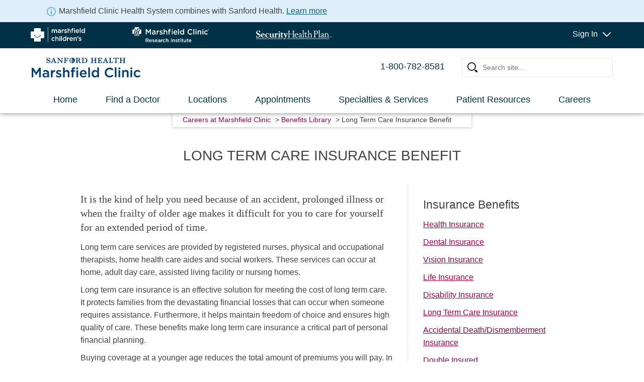

--- FILE ---
content_type: text/html; charset=utf-8
request_url: https://www.marshfieldclinic.org/careers/benefits-library/long-term-care-insurance-benefit
body_size: 123444
content:
<html>


                                        <!DOCTYPE HTML>
                                        <html dir="ltr" lang="en-US">
                                            <!-- InstanceBegin template="/Templates/mainTemplate.dwt" codeOutsideHTMLIsLocked="false" -->

                                            <head id="ctl00_Head1"><meta http-equiv="X-UA-Compatible" content="IE=10" /><meta name="GENERATOR" content="Microsoft SharePoint" /><meta http-equiv="Content-type" content="text/html; charset=utf-8" /><meta http-equiv="Expires" content="0" /><meta name="viewport" content="width=device-width, initial-scale=1.0" /><meta name="facebook-domain-verification" content="faroluvtlbigktg3927by1rmrk3qbz" /><title>
	Long Term Care Insurance Benefit
</title>
                                                

                                               
 
                                                <!-- Google Tag Manager -->
                                                <script>(function (w, d, s, l, i) {
                                                        w[l] = w[l] || []; w[l].push({
                                                            'gtm.start':
                                                                new Date().getTime(), event: 'gtm.js'
                                                        }); var f = d.getElementsByTagName(s)[0],
                                                            j = d.createElement(s), dl = l != 'dataLayer' ? '&l=' + l : ''; j.async = true; j.src =
                                                                'https://www.googletagmanager.com/gtm.js?id=' + i + dl; f.parentNode.insertBefore(j, f);
                                                    })(window, document, 'script', 'dataLayer', 'GTM-KNV94BN');</script>
                                                <!-- End Google Tag Manager -->


                                                
                                                                                             
                                                
                                                
                                                
                                                <link id="CssRegistration2" rel="stylesheet" type="text/css" href="/_layouts/15/1033/styles/Themable/corev15.css?rev=VY%2BwyEmZ4VeBNMq6%2BgwRaA%3D%3DTAG0"/>
<link rel="stylesheet" type="text/css" href="/Style%20Library/en-US/Themable/Core%20Styles/controls15.css"/>



                                                <!-- InstanceBeginEditable name="head" -->
                                                <!-- InstanceEndEditable -->
                                                <link rel="icon" href="/PublishingImages/favicons/favicon.png" type="image/png" /><link rel="apple-touch-icon" sizes="114x114" href="/PublishingImages/favicons/apple-touch-icon.png" /><link rel="apple-touch-icon" sizes="72x72" href="/PublishingImages/favicons/apple-touch-icon.png" /><link rel="apple-touch-icon" sizes="57x57" href="/PublishingImages/favicons/apple-touch-icon.png" /><link rel="apple-touch-icon" sizes="65x65" href="/PublishingImages/favicons/apple-touch-icon.png" /><link rel="mask-icon" href="/PublishingImages/favicons/favicon.png" type="image/png" color="#000" />
                                                <script type="text/javascript" src="/_layouts/15/1033/initstrings.js?rev=2WxjgxyM2qXGgY9r2nHW8A%3D%3DTAG0"></script>
<script type="text/javascript" src="/_layouts/15/init.js?rev=6mhDMGSA3ShOyvrPFqP5Iw%3D%3DTAG0"></script>
<script type="text/javascript" src="/ScriptResource.axd?d=9o8K9M0ce8hxMT_tIc32UsTOtz_mQhinwLMcHlIlGNjUm16ZykafuyOSqrudYqrTkR5FV14Z0-DLbUkyBuRf8HlZcd4TddlHBOcxlZshyz4DkoXrP_aZAP2kmwSuj1xs2Jmwb78Pi8EHyCudbscWIOpbnb3N_NJ_OmeTKgXphKBOIiDwJRdKhoLI1Fq6vyzB0&amp;t=5c0e0825"></script>
<script type="text/javascript" src="/_layouts/15/blank.js?rev=BauDB60rmdmFKJ5S8P5dng%3D%3DTAG0"></script>
<script type="text/javascript" src="/ScriptResource.axd?d=i_CkHfKC88v_7gMx_qZ5008RNeq4oecjIeboGwwlikSiqc70lXtRrtYvMe-3gIziocWhO1NoEvsce87XSULvxfVpXURoD9O0eMEPVLSJ4yzNfcTcJLJ81PJZutlOKeDBhJIl-xKx0snmzXPvovFQWe2whlrGownq9FOtPDDIRn0xQQMlk6V_4pOgpomwBqmx0&amp;t=5c0e0825"></script>
<script type="text/javascript">RegisterSod("require.js", "\u002f_layouts\u002f15\u002frequire.js?rev=4UhLIF\u00252FezOvmGnh\u00252Fs0LLpA\u00253D\u00253DTAG0");</script>
<script type="text/javascript">RegisterSod("strings.js", "\u002f_layouts\u002f15\u002f1033\u002fstrings.js?rev=k\u00252FSaOdWtcHDDvsb\u00252FUFykOA\u00253D\u00253DTAG0");</script>
<script type="text/javascript">RegisterSod("sp.res.resx", "\u002f_layouts\u002f15\u002f1033\u002fsp.res.js?rev=wAoMiKx7gNtLcYzRgm0ujg\u00253D\u00253DTAG0");</script>
<script type="text/javascript">RegisterSod("sp.runtime.js", "\u002f_layouts\u002f15\u002fsp.runtime.js?rev=WvQ5gLcuLqy3K40mENhbQA\u00253D\u00253DTAG0");RegisterSodDep("sp.runtime.js", "sp.res.resx");</script>
<script type="text/javascript">RegisterSod("sp.js", "\u002f_layouts\u002f15\u002fsp.js?rev=XF9IlTZWpIwNr\u00252F7fkGm\u00252Fog\u00253D\u00253DTAG0");RegisterSodDep("sp.js", "sp.runtime.js");RegisterSodDep("sp.js", "sp.ui.dialog.js");RegisterSodDep("sp.js", "sp.res.resx");</script>
<script type="text/javascript">RegisterSod("sp.init.js", "\u002f_layouts\u002f15\u002fsp.init.js?rev=stkO0gw7cEag7pUxkRpz1Q\u00253D\u00253DTAG0");</script>
<script type="text/javascript">RegisterSod("sp.ui.dialog.js", "\u002f_layouts\u002f15\u002fsp.ui.dialog.js?rev=ms1FkhHNnGsZ8JKRP\u00252F\u00252FAtA\u00253D\u00253DTAG0");RegisterSodDep("sp.ui.dialog.js", "sp.init.js");RegisterSodDep("sp.ui.dialog.js", "sp.res.resx");</script>
<script type="text/javascript">RegisterSod("core.js", "\u002f_layouts\u002f15\u002fcore.js?rev=Cro937iDsngF39tN94UAZQ\u00253D\u00253DTAG0");RegisterSodDep("core.js", "strings.js");</script>
<script type="text/javascript">RegisterSod("menu.js", "\u002f_layouts\u002f15\u002fmenu.js?rev=sGjTv7hOSyBzoSlohWc0ew\u00253D\u00253DTAG0");</script>
<script type="text/javascript">RegisterSod("mQuery.js", "\u002f_layouts\u002f15\u002fmquery.js?rev=7VYmAFwz0Pta5OqlP48F7w\u00253D\u00253DTAG0");</script>
<script type="text/javascript">RegisterSod("callout.js", "\u002f_layouts\u002f15\u002fcallout.js?rev=\u00252BBih3OI8Uh4RBwtxE8fkcQ\u00253D\u00253DTAG0");RegisterSodDep("callout.js", "strings.js");RegisterSodDep("callout.js", "mQuery.js");RegisterSodDep("callout.js", "core.js");</script>
<script type="text/javascript">RegisterSod("sp.core.js", "\u002f_layouts\u002f15\u002fsp.core.js?rev=OSWRDkBU\u00252BGRxcAItaWFBXQ\u00253D\u00253DTAG0");RegisterSodDep("sp.core.js", "strings.js");RegisterSodDep("sp.core.js", "sp.init.js");RegisterSodDep("sp.core.js", "core.js");</script>
<script type="text/javascript">RegisterSod("clienttemplates.js", "\u002f_layouts\u002f15\u002fclienttemplates.js?rev=rAP\u00252BLWtsSHUtzZ\u00252F18Y1rbw\u00253D\u00253DTAG0");</script>
<script type="text/javascript">RegisterSod("sharing.js", "\u002f_layouts\u002f15\u002fsharing.js?rev=S6TiydbG\u00252Bbkd1xFc8m9G\u00252BQ\u00253D\u00253DTAG0");RegisterSodDep("sharing.js", "strings.js");RegisterSodDep("sharing.js", "mQuery.js");RegisterSodDep("sharing.js", "clienttemplates.js");RegisterSodDep("sharing.js", "core.js");</script>
<script type="text/javascript">RegisterSod("suitelinks.js", "\u002f_layouts\u002f15\u002fsuitelinks.js?rev=WpUcSVkttjo2I4f\u00252F7J9m7Q\u00253D\u00253DTAG0");RegisterSodDep("suitelinks.js", "strings.js");RegisterSodDep("suitelinks.js", "core.js");</script>
<script type="text/javascript">RegisterSod("browserScript", "\u002f_layouts\u002f15\u002fie55up.js?rev=\u00252BIvadV7qxk\u00252Fs3\u00252BBxSgF2qQ\u00253D\u00253DTAG0");RegisterSodDep("browserScript", "strings.js");</script>
<script type="text/javascript">RegisterSod("inplview", "\u002f_layouts\u002f15\u002finplview.js?rev=PvwygHutE0FmjWwoPWwiNg\u00253D\u00253DTAG0");RegisterSodDep("inplview", "strings.js");RegisterSodDep("inplview", "core.js");RegisterSodDep("inplview", "clienttemplates.js");RegisterSodDep("inplview", "sp.js");</script>
<script type="text/javascript">RegisterSod("datepicker.js", "\u002f_layouts\u002f15\u002fdatepicker.js?rev=GO6iFJLp\u00252FCbYS4J1CGDGCw\u00253D\u00253DTAG0");RegisterSodDep("datepicker.js", "strings.js");</script>
<link type="text/xml" rel="alternate" href="/mCareers/_vti_bin/spsdisco.aspx" />

                                                <script
                                                    src="https://www.marshfieldclinic.org/SiteAssets/jquery-3.5.1.min.js"></script>
                                                <script src="/Style%20Library/jquery-migrate-3.0.0.min.js"></script>
                                                <script
                                                    src="https://cdnjs.cloudflare.com/ajax/libs/popper.js/1.14.3/umd/popper.min.js"
                                                    integrity="sha384-ZMP7rVo3mIykV+2+9J3UJ46jBk0WLaUAdn689aCwoqbBJiSnjAK/l8WvCWPIPm49"
                                                    crossorigin="anonymous"></script>
                                                <script
                                                    src="//maxcdn.bootstrapcdn.com/bootstrap/3.3.7/js/bootstrap.min.js"
                                                    integrity="sha384-Tc5IQib027qvyjSMfHjOMaLkfuWVxZxUPnCJA7l2mCWNIpG9mGCD8wGNIcPD7Txa"
                                                    crossorigin="anonymous"></script>
                                                <script src="/_layouts/15/marshfieldpws/js/modernizr.js"></script>

                                                <script
                                                    src="https://cdnjs.cloudflare.com/ajax/libs/waypoints/4.0.1/jquery.waypoints.min.js"
                                                    integrity="sha256-jDnOKIOq2KNsQZTcBTEnsp76FnfMEttF6AV2DF2fFNE="
                                                    crossorigin="anonymous"></script>
                                                <script src="/siteassets/2024GlobalHeader.js" async></script>
                                                <script src="/_layouts/15/MarshfieldPWS/JS/jquery-ui.min.js"></script>


                                                <script src="/_layouts/15/MarshfieldPWS/JS/respond.min.js"></script>



                                                <link rel="stylesheet" type="text/css" href="/style%20library/corev15.css" /><link rel="stylesheet" type="text/css" href="/style%20library/SEARCHV15.css" /><link rel="stylesheet" type="text/css" href="/style%20library/2025layout3.css" /><link rel="stylesheet" type="text/css" href="https://cdnjs.cloudflare.com/ajax/libs/font-awesome/4.7.0/css/font-awesome.min.css" /><link rel="stylesheet" type="text/css" href="https://www.marshfieldclinic.org/Style%20Library/css-grid/12cols.css" /><link rel="stylesheet" type="text/css" href="/siteassets/2025GlobalHeader.css" /><link rel="stylesheet" type="text/css" href="/_layouts/15/STYLES/MarshfieldPWS/jquery-ui.css" /><link rel="stylesheet" type="text/css" href="/style%20library/chromePrint.css" /><link rel="stylesheet" type="text/css" href="/style%20library/layout3_rebrand2025.css" /><link rel="stylesheet" type="text/css" href="/siteassets/16fontGlobal2.css" />
                                        
                                                <style type="text/css">
                                                    .js #global-header-container {
                                                        display: none;
                                                    }

                                                    .js .mobile-header {
                                                        display: none;
                                                    }
                                                     .js .mobile-header1 {
                                                        display: none;
                                                    }
                                                    .js .mobile-logo {
                                                        display: none;
                                                    }

                                                    .js .mobile-quick-task-item {
                                                        display: none;
                                                    }

                                                    #worldClass {
                                                        display: none;
                                                    }

                                                    #mobileWorldClass {
                                                        display: none;

                                                    }
                                                </style>


                                                <script type="text/javascript">

                                                    $('html').addClass('js');

                                                    $(document).ready(function () {
                                                        $('html').removeClass('js');
                                                    });
                                                </script>



                                                <!--script src="/_layouts/15/marshfieldpws/js/flexie.min.js?ver=42"></script-->
                                                <!--[if lt IE 9]>
	            <link rel="stylesheet" type="text/css" href="/_layouts/15/styles/marshfieldpws/ie.css?ver=42" />
	            <script src="/_layouts/15/marshfieldpws/js/css3-mediaqueries.js?ver=42">//<![CDATA[//]]></script>
    
        <![endif]-->
                                                <!--[if lt IE 8]>
	        <link rel="stylesheet" type="text/css" href="/_layouts/15/styles/marshfieldpws/ie7.css?ver=42" /></link>
        <![endif]-->
                                                <style>
                                                    .ribbonUp {
                                                        z-index: 1300;
                                                        top: 0px;
                                                        position: fixed;
                                                        width: 100%;
                                                    }
                                                </style>
                                                
                                                    
    
  <link rel="stylesheet" type="text/css"   href="/siteassets/16font.css" />

                                                    <meta name="robots" content="noindex" /><link rel="canonical" href="https://www.marshfieldclinic.org:443/careers/benefits-library/long-term-care-insurance-benefit" /><meta name="description" content="Long term care services are provided by registered nurses, physical and occupational therapists, home health care aides and social workers. These services can occur at home, adult day care, assisted living facility or nursing homes." />
                                                    
                                                    
                                                
                                                <!-- 9/29 AK <script src="/_layouts/15/marshfieldpws/js/mainNavigation.js?ver=42"></script> -->
                                                

	




   

                                                <script type="text/javascript">
                                                    jQuery(document).ready(function ($) {



                                                        function getURLParameter(name) {
                                                            return decodeURIComponent((new RegExp('[?|&]' + name + '=' + '([^&;]+?)(&|#|;|$)').exec(window.location.search) || [, ""])[1].replace(/\+/g, '%20')) || null;
                                                        }

                                                        //Geolocation code
                                                        getZip = function (cb) {
                                                            if (document.location.protocol === 'https:' && (navigator.geolocation != null)) {
                                                                var options = {
                                                                    enableHighAccuracy: false,
                                                                    timeout: 27000,
                                                                    maximumAge: 30000
                                                                };

                                                                function success(pos) {
                                                                    var coords, url;
                                                                    coords = pos.coords;
                                                                    url = "https://nominatim.openstreetmap.org/reverse?format=json&lat=" + coords.latitude + "&lon=" + coords.longitude + "&addressdetails=1";
                                                                    return $.ajax({ url: url, dataType: 'jsonp', jsonp: 'json_callback', cache: true }).success(function (data) {
                                                                        return cb(data.address.postcode);
                                                                    });
                                                                };

                                                                function error(err) {
                                                                    //alert('ERROR(' + err.code + '): ' + err.message); 
                                                                    window.location.href = '?errorcode=(' + err.code + '): ' + err.message;
                                                                };

                                                                navigator.geolocation.getCurrentPosition(success, error, options);
                                                            }
                                                        };

                                                        var urlParamGeoLocation = getURLParameter('geolocation');
                                                        if (urlParamGeoLocation) {
                                                            var urlParamGeoZip = getURLParameter('geozipcode');
                                                            if (!urlParamGeoZip) {
                                                                var urlParamError = getURLParameter('errorcode');
                                                                if (!urlParamError) {
                                                                    if (navigator.userAgent.indexOf("MSIE") != -1) {
                                                                        //geolocation does not work in Internet Explorer 
                                                                    }
                                                                    else {

                                                                        getZip(function (zipcode) { window.location.href = '?geolocation=true&geozipcode=' + zipcode; });
                                                                    }
                                                                }
                                                            }
                                                        }

                                                        jQuery('#searchInput').keydown(function (e) {
                                                            if (e.keyCode == 13) {

                                                                var searchTerm = $('#searchInput').val();
                                                                searchTerm = searchTerm.toLowerCase();
                                                                if (searchTerm.indexOf("dr.") != -1) {
                                                                    var filteredSearchTerm = searchTerm.substring(4);
                                                                }
                                                                else {
                                                                    filteredSearchTerm = searchTerm;
                                                                }
                                                                //alert(filteredSearchTerm);

                                                                window.location.href = '/Search/?k=' + filteredSearchTerm;
                                                                return false;
                                                            }
                                                            else
                                                                return true;
                                                        });

                                                    });
                                                </script>

                                                <script type="text/javascript">
                                                    function ProcessImn() { }
                                                    function ProcessImnMarkers() { }

                                                    isChrome = function () {
                                                        return Boolean(window.chrome);
                                                    }
                                                </script>

                                                <!-- Remove Canonical Link Reference for SiteImprove scanning -->
                                                <script type="text/javascript">
                                                    jQuery(document).ready(function ($) {
                                                        $("LINK[rel=canonical]").remove();
                                                    });
                                                </script>
                                                <meta name="google-site-verification" content="Tioy__TzT3wS38EVFO6Urs8Q_hl-gAjcUGNrv8D4xOM" /></head>

                                            <body id="top"  
                                                onhashchange="if (typeof(_spBodyOnHashChange) != 'undefined') _spBodyOnHashChange();">
                                                
                                                <!-- Google Tag Manager (noscript) -->
                                                <noscript><iframe
                                                        src="https://www.googletagmanager.com/ns.html?id=GTM-KNV94BN"
                                                        height="0" width="0"
                                                        style="display:none;visibility:hidden"></iframe></noscript>
                                                <!-- End Google Tag Manager (noscript) -->
                       

                                                <span id="DeltaSPWebPartManager">
                                                    
                                                </span>
                                                
                                                 <div id="imgPrefetch" style="display:none">
<img src="/_layouts/15/images/spcommon.png?rev=40" />
</div>

                                                <form method="post" action="./long-term-care-insurance-benefit?TermStoreId=0aed18be-c6b9-4c58-bbc4-044ae05f0fcb&amp;TermSetId=ce4edc81-7e19-493b-8cd0-9cf1eef83a06&amp;TermId=c144da0a-298f-4b3b-ba93-b8cbfeb53da1" onsubmit="javascript:return WebForm_OnSubmit();" id="aspnetForm">
<div class="aspNetHidden">
<input type="hidden" name="_wpcmWpid" id="_wpcmWpid" value="" />
<input type="hidden" name="wpcmVal" id="wpcmVal" value="" />
<input type="hidden" name="MSOWebPartPage_PostbackSource" id="MSOWebPartPage_PostbackSource" value="" />
<input type="hidden" name="MSOTlPn_SelectedWpId" id="MSOTlPn_SelectedWpId" value="" />
<input type="hidden" name="MSOTlPn_View" id="MSOTlPn_View" value="0" />
<input type="hidden" name="MSOTlPn_ShowSettings" id="MSOTlPn_ShowSettings" value="False" />
<input type="hidden" name="MSOGallery_SelectedLibrary" id="MSOGallery_SelectedLibrary" value="" />
<input type="hidden" name="MSOGallery_FilterString" id="MSOGallery_FilterString" value="" />
<input type="hidden" name="MSOTlPn_Button" id="MSOTlPn_Button" value="none" />
<input type="hidden" name="__EVENTTARGET" id="__EVENTTARGET" value="" />
<input type="hidden" name="__EVENTARGUMENT" id="__EVENTARGUMENT" value="" />
<input type="hidden" name="__REQUESTDIGEST" id="__REQUESTDIGEST" value="noDigest" />
<input type="hidden" name="MSOSPWebPartManager_DisplayModeName" id="MSOSPWebPartManager_DisplayModeName" value="Browse" />
<input type="hidden" name="MSOSPWebPartManager_ExitingDesignMode" id="MSOSPWebPartManager_ExitingDesignMode" value="false" />
<input type="hidden" name="MSOWebPartPage_Shared" id="MSOWebPartPage_Shared" value="" />
<input type="hidden" name="MSOLayout_LayoutChanges" id="MSOLayout_LayoutChanges" value="" />
<input type="hidden" name="MSOLayout_InDesignMode" id="MSOLayout_InDesignMode" value="" />
<input type="hidden" name="_wpSelected" id="_wpSelected" value="" />
<input type="hidden" name="_wzSelected" id="_wzSelected" value="" />
<input type="hidden" name="MSOSPWebPartManager_OldDisplayModeName" id="MSOSPWebPartManager_OldDisplayModeName" value="Browse" />
<input type="hidden" name="MSOSPWebPartManager_StartWebPartEditingName" id="MSOSPWebPartManager_StartWebPartEditingName" value="false" />
<input type="hidden" name="MSOSPWebPartManager_EndWebPartEditing" id="MSOSPWebPartManager_EndWebPartEditing" value="false" />
<input type="hidden" name="__VIEWSTATE" id="__VIEWSTATE" value="/[base64]/[base64]/[base64]/////[base64]/AgAAAAoKAwAAAAkEAAAACQUAAAAQBAAAAAEAAAAGBgAAAApGaWx0ZXJMaW5rEAUAAAABAAAABgcAAAABPwseEEZpbHRlck9wZXJhdGlvbnMyjQUAAQAAAP////[base64]/4MYfNVBlVbjcZc4zjHOITV00=" />
</div>

<script type="text/javascript">
//<![CDATA[
var theForm = document.forms['aspnetForm'];
if (!theForm) {
    theForm = document.aspnetForm;
}
function __doPostBack(eventTarget, eventArgument) {
    if (!theForm.onsubmit || (theForm.onsubmit() != false)) {
        theForm.__EVENTTARGET.value = eventTarget;
        theForm.__EVENTARGUMENT.value = eventArgument;
        theForm.submit();
    }
}
//]]>
</script>


<script src="/WebResource.axd?d=JVl7q1f00tsoH3Fc3ADXRHAlqTaz_c51kh5zKAUTU4w3kJwZXSOz4nKfnfmzQkZnzk7kNRlO7GvA_yGF1sEoh9XzrSfjvdt9sWB8gt5px741&amp;t=638901356248157332" type="text/javascript"></script>


<script type="text/javascript">
//<![CDATA[
var MSOWebPartPageFormName = 'aspnetForm';
var g_presenceEnabled = true;
var g_wsaEnabled = false;

var g_correlationId = '4c8ff0a1-d1e1-d0c1-d2eb-82bf7a4c769d';
var g_wsaQoSEnabled = false;
var g_wsaQoSDataPoints = [];
var g_wsaRUMEnabled = false;
var g_wsaLCID = 1033;
var g_wsaListTemplateId = 850;
var g_wsaSiteTemplateId = 'CMSPUBLISHING#0';
var _fV4UI=true;var _spPageContextInfo = {webServerRelativeUrl: "\u002fmCareers", webAbsoluteUrl: "https:\u002f\u002fwww.marshfieldclinic.org\u002fmCareers", siteAbsoluteUrl: "https:\u002f\u002fwww.marshfieldclinic.org", serverRequestPath: "\u002fmCareers\u002fPages\u002fLong-Term-Care-Insurance-Benefit.aspx", layoutsUrl: "_layouts\u002f15", webTitle: "Careers", webTemplate: "39", tenantAppVersion: "0", isAppWeb: false, Has2019Era: true, webLogoUrl: "_layouts\u002f15\u002fimages\u002fsiteicon.png", webLanguage: 1033, currentLanguage: 1033, currentUICultureName: "en-US", currentCultureName: "en-US", clientServerTimeDelta: new Date("2026-01-25T20:10:58.6016851Z") - new Date(), updateFormDigestPageLoaded: new Date("2026-01-25T20:10:58.6016851Z"), siteClientTag: "8042$$16.0.5530.1000", crossDomainPhotosEnabled:false, webUIVersion:15, webPermMasks:{High:16,Low:196673},pageListId:"{3e9363c9-1d6b-4f16-87ac-774d3fee8b71}",pageItemId:82, pagePersonalizationScope:1, alertsEnabled:true, customMarkupInCalculatedFieldDisabled: true, siteServerRelativeUrl: "\u002f", allowSilverlightPrompt:'True', isSiteAdmin: false};
                            function DoCallBack(filterText)
                            {WebForm_DoCallback('ctl00$SPWebPartManager1$g_432fa260_db9a_4343_aa1e_a22d02f483a8',filterText,UpdateFilterCallback,0,CallBackError,true)
                            }
                            function CallBackError(result, clientsideString)
                            {                
                            }
                        var L_Menu_BaseUrl="/mCareers";
var L_Menu_LCID="1033";
var L_Menu_SiteTheme="null";
document.onreadystatechange=fnRemoveAllStatus; function fnRemoveAllStatus(){removeAllStatus(true)};Flighting.ExpFeatures = [480215056,1880287568,1561350208,302071836,3212816,69472768,4194310,-2113396707,268502022,-872284160,1049232,-2147421952,65536,65536,2097472,917504,-2147474174,1372324107,67108882,0,0,-2147483648,2097152,0,0,32768,0,0,0,0,0,0,0,0,0,0,0,0,0,0,0,0,0,0,0,0,0,0,0,0,0,0,0,0,0,0,0,0,0,0,0,0,0,0,0,0,0,0,0,0,0,0,0,0,0,0,0,0,0,0,0,0,0,0,32768];var _spWebPartComponents = new Object();//]]>
</script>

<script src="/_layouts/15/blank.js?rev=BauDB60rmdmFKJ5S8P5dng%3D%3DTAG0" type="text/javascript"></script>
<script type="text/javascript">
//<![CDATA[
if (typeof(DeferWebFormInitCallback) == 'function') DeferWebFormInitCallback();function WebForm_OnSubmit() {
UpdateFormDigest('\u002fmCareers', 1440000);if (typeof(_spFormOnSubmitWrapper) != 'undefined') {return _spFormOnSubmitWrapper();} else {return true;};
return true;
}
//]]>
</script>

<div class="aspNetHidden">

	<input type="hidden" name="__VIEWSTATEGENERATOR" id="__VIEWSTATEGENERATOR" value="BAB98CB3" />
</div>
                                                    <script type="text/javascript">
//<![CDATA[
Sys.WebForms.PageRequestManager._initialize('ctl00$ScriptManager', 'aspnetForm', [], [], [], 90, 'ctl00');
//]]>
</script>

                                                    <div class="noindex accessiblityNav">
                                                        <a href="#navigation">Skip to navigation</a>
                                                        <a href="#content">Skip to Content</a>
                                                    </div>
                                                    
                                                    <div id="mobileHeader" class="allmobileheaders" >                                                  
                                                        
                                                              
                                                       <div class="mobile-header1-out" >
                                                        <div class="globAnn">
                                                           <div class="globAnnContent">
                                                             <img src="/Style%20Library/Images/information_icon.svg" class="globAnnImg" alt="information" ><span class="globAnnSp">Marshfield Clinic Health System combines with Sanford Health.</span> <a class="globAnnA" href="https://www.marshfieldclinic.org/about-us/commitment-to-the-community">Learn more</a>
                                                           </div>
                                                       </div>
                                                       <div class="mobile-header1" >
                                                        <div class="logo-link-wrapper mobile-nav11" >
                                                             <a  class="logo-link3"  href="/" aria-label="Homepage of Marshfield Clinic Health System" >
                                                               <img src="/Style%20Library/Images/SanfordHealthMarshfieldClinicMobile.png" alt="mashfield clinic" id="theSiteLogoMobil" >                                                   
                                                             </a>                
                                                        </div>
                                                        <div class="mobile-nav10"  >
                                                            <img src="/Style%20Library/Images/sign-in.svg" alt="Sign In" />
                                                            <div class="centerCss">Sign In</div>                                                            
                                                        </div>  
                                                        <div class="mobile-nav12"  >
                                                            <img src="/Style%20Library/Images/search.svg" alt="Search" />                                                            
                                                            <div class="centerCss">Search</div>                                                            
                                                        </div>
                                                        <div class="mobile-nav13" >
                                                            <img src="/Style%20Library/Images/menu.svg" alt="Menu" />
                                                            <div class="centerCss">Menu</div>
                                                                                                              
                                                        </div> 
                                                       </div> 
                                                       </div> 
                                                       <div id="mobile-headerSearch" class="mobile-headerSearchcontainer"> 
                                                           <div class="mobile-headerSearch-allheader"> 
                                                               <div class="mobileSearchbg">
                                                                   <div class="mobileCloseIcon" >
                                                                      <i class="fa fa-close" style="font-size:36px"></i>
                                                                   </div>                                                                                                          
                                                                
                                                               </div>    
                                                                <div class="mobileSearchIns">Search Marshfield Clinic Health System</div>                                                                                                          
                                                               <div class="mobileSearchWraper">
                                                                   <input class="mobiletest-input2"
                                                                       id="mobileSearchInput"
                                                                       name="mobileSearchInput"
                                                                       placeholder="How can we help?"
                                                                       title="search text box" type="text"
                                                                       autocomplete="off">
                                                                    <span class="searchIconsMspan2">
                                                                        <span id="searchIconsMPart2">
                                                                           <img class="searchIconMImg2" src="/Style%20Library/Images/search.svg" alt="search" />
                                                                        </span>
                                                                    </span> 
                                                                   <span class="searchIconsMspan inactive">
                                                                       <span id="searchIconsMPart">
                                                                           <span id="searchClearM">
                                                                               <img src="/Style%20Library/Images/clearSearch.svg" alt="clear search term" />
                                                                           </span>
                                                                           <span class="btwIcon">|</span>
                                                                           <span id="searchIconM">
                                                                           <img class="searchIconMImg" src="/Style%20Library/Images/search2024.svg" alt="search" />
                                                                          </span>                                                                          
                                                                       </span>
                                                                       </span>

                                                                      
                                                                       
                                                                   </span>
                                                               </div>
                                                           </div>
                                                       </div>  
                                                       <div id="mobile-headerMenu" class="mobile-headerMenucontainer"> 
                                                           <div class="mobile-headerMenu-allheader"> 
                                                               <div class="mobileMenubg">
                                                                   <div class="mobileCloseIcon" >
                                                                      <i class="fa fa-close" style="font-size:36px"></i>
                                                                   </div>                                                                         
                                                                
                                                               </div>    
                                                              
                                                                <div class="mobileMenuIns">
                                                                 <div class="buttonLink">
                                                                   <a href="tel:1-800-782-8581" data-ga-track="button link,click, phone,," class="buttonpinklink">1-800-782-8581</a>
                                                                 </div>                                                                                                             
                                                                                                                            
                                                                </div>  
                                                                                                                                                                       
                                                                <div class="mobileMenuMenu">
                                                                 <div class="menuItemsfirst">
                                                                   <div><a href="/" id="globalNav-home-mobile" data-ga-track="global nav link,click,home-mobile,,">Home</a></div>
                                                                   <div><a href="/doctors" id="globalNav-doctors-mobile" data-ga-track="global nav link,click,doctors-mobile,,">Find a Doctor</a></div>
                                                                   <div><a href="/locations" id="globalNav-locations-mobile" data-ga-track="global nav link,click,locations-mobile,,">Locations</a></div>  
                                                                   <div><a href="/appointments" id="globalNav-appointments-mobile" data-ga-track="global nav link,click,appointments-mobile,,">Appointments</a></div>
                                                                   <div><a href="/specialties" id="globalNav-specialties-mobile" data-ga-track="global nav link,click,specialties-mobile,,">Specialties & Services</a></div>
                                                                   <div><a href="/patient-resources" id="globalNav-patient-resources-mobile" data-ga-track="global nav link,click,patient-resources-mobile,,">Patient Resources</a></div>
                                                                   <div ><a href="/careers" id="globalNav-careers-mobile" data-ga-track="global nav link,click,careers-mobile,,">Careers</a></div>
                                                                  </div>
                                                                  <div class="menuItemsSecond">
                                                                     <div><a  class="logo-link3 theSiteLogosMobile"  href="https://www.marshfieldchildrens.org/" target="_blank" rel="noopener noreferrer" aria-label="Homepage of Marshfield Children" id="globalNav-childrens-mobile" data-ga-track="global nav link,click,childrens-mobile,,">
                                                                             <img src="/PublishingImages/MarshfieldChildrens_RGB.png" alt="Marshfield Children"  id="theSiteLogoMobilChildren">                                                                              
                                                                          </a>
                                                                   </div>
                                                                   <div><a  class="logo-link3"  href="https://www.marshfieldresearch.org/" target="_blank" rel="noopener noreferrer" aria-label="Homepage of Marshfield Research" id="globalNav-research-mobile" data-ga-track="global nav link,click,research-mobile,," style="text-decoration-line: none !important;">
                                                                           <img src="/PublishingImages/MC_Research_Institute_H_RGB.png" alt="Marshfield Research"  id="theSiteLogoMobilResearch" >                                                                            
                                                                                                                              
                                                                        </a>
                                                                   </div>
                                                                   <div><a  class="logo-link3"  href="https://www.securityhealth.org/" target="_blank" rel="noopener noreferrer" aria-label="Security Health" id="globalNav-shp-mobile"  data-ga-track="global nav link,click,shp-mobile,," style="text-decoration-line: none !important;">
                                                                           <img src="/PublishingImages/SHPLogo_RGB.png" alt="Security Health" id="theSiteLogoMobilshp">                                                                            
                                                                                                                       
                                                                         </a>
                                                                   </div>                                                                
                                                                                                                           
                                                                </div>  
                                                                </div>                                                                                    
                                                             </div>
                                                       </div>                                                                 
                                                     <div id="mobile-headerSignIn" class="mobile-headerSignIncontainer"> 
                                                           <div class="mobile-headerSignIn-allheader"> 
                                                               <div class="mobileSignInbg">
                                                                   <div class="mobileCloseIcon" >
                                                                      <i class="fa fa-close" style="font-size:36px"></i>
                                                                   </div>                                                                                                     
                                                                
                                                               </div>    
                                                              
                                                                <div class="mobileMenuIns">
                                                                              <ul class="mmc synSpanM" style="list-style: none;">
                                                                                   <li class="firstFirst">                                                                                     
                                                                                       <div class="first0"><span  class="stay">Stay connected to your health care.</span>  </div>                                                                                  
                                                                                    </li>                                                                              
                                                                                    <li class="first">
                                                                                        <div class="first2 heading"><img src="/Style%20Library/Images/my%20Marshfield%20Clinic%20Logo.png" alt="My Marshfield Clinic"  id="head-marshfield-imgM">  </div>
                                                                                       <div class="first1"><span>Wisconsin location</span>  </div>
                                                                                       <div class="first3"><a id="globalNav-SignInM" target="_blank" rel="noopener noreferrer" class="heading" href="https://marshfieldhealth.iqhealth.com/"  data-ga-track="global nav link,click,My Marshfield Clinic Sign In,,">Sign In</a></div>
                                                                                    </li>
                                                                                     <li class="first">
                                                                                      <div class="first2"><img src="/Style%20Library/Images/Syntellis%20Logo.png" alt="Marquette Clinic"  id="head-Marquette-imgM">  </div>
                                                                                      <div class="first1"><span class="synSpan">Marshfield Medical Center-Dickinson <br />Emergency Department Patients Only</span></div> 
                                                                                      <div class="first3"><a id="globalNav-SignIn44M" target="_blank" rel="noopener noreferrer" class="heading" href="https://communicator.syntellis.com/"  data-ga-track="global nav link,click, Marquette Clinic Sign In,,">Sign In</a></div>                                                  
                                                                                      <div class="first1"><span class="synSpan">Marshfield Medical Center-Dickinson Acute<br />Inpatient & Outpatient Services Patients Only</span></div> 
                                                                                      <div class="first3"><a id="globalNav-SignIn44M2" target="_blank" rel="noopener noreferrer" class="heading" href="https://www.swellbox.com/marshfield-clinic-hs-wizard.html"  data-ga-track="global nav link,click, Marquette Clinic Sign In,,">Request for Records</a></div>                                                  
                                                                                                                                  

                                                                                    </li>
                                                                                    <li class="first">
                                                                                      <div class="first2"><img src="/Style%20Library/Images/athenahealth%20logo.png" alt="Dickinson Clinic"  id="head-Dickinson-imgM">  </div>
                                                                                      <div class="first1"><span>Marshfield Medical Center-Dickinson clinics</span></div>
                                                                                      
                                                                                      <div class="first3"><a id="globalNav-SignIn22M" target="_blank" rel="noopener noreferrer" class="heading" href="https://22710-1.portal.athenahealth.com/"  data-ga-track="global nav link,click, Dickinson Clinic Sign In,,">Sign In</a></div>                                                  

                                                                                    </li>
                                                                                    <li class="first lastFirst">
                                                                                      <div class="first2"><img src="/Style%20Library/Images/Follow%20My%20Health%20Logo.png" alt="Dickinson Clinic Follow"  id="head-DickinsonFollow-imgM">  </div>
                                                                                      <div class="first1"><span>Marquette Center</span></div>                                                                                    
                                                                                      <div class="first3"><a id="globalNav-SignIn33M" class="heading" target="_blank" rel="noopener noreferrer" href="https://www.followmyhealth.com/Login/Home/Index?authproviders=0&returnArea=PatientAccess#!/default"  data-ga-track="global nav link,click, Dickinson Follow Clinic Sign In,,">Sign In</a></div>                                                  

                                                                                    </li>                                                                                    

                                                                                  
                                                                                     
                                                                                  </ul>
                                                                      


                                                                                                                
                                                                                                                            
                                                                </div>  
                                                                                                                                                                       
                                                                                                                                          
                                                             </div>
                                                       </div>                                                                 
                                                   
                                                      </div>
                                                   
                                                    <!-- START NEW HEADER -->
                                                    <div id="global-header-container">
                                                        <div class="container-hider">
                                                            <div class="all-the-header">
                                                                <div class="globAnn">
                                                                    <div class="globAnnContent">
                                                                     <img src="/Style%20Library/Images/information_icon.svg" class="globAnnImg" alt="information" ><span class="globAnnSp">Marshfield Clinic Health System combines with Sanford Health. <a class="globAnnA" href="https://www.marshfieldclinic.org/about-us/commitment-to-the-community">Learn more</a></span><span class="globAnnSpace" >&nbsp&nbsp</span>
                                                                    </div>
                                                                </div> 
                                                                <div class="centerCss noindex"> 
                                                                                                                                   
                                                                    <div class="blueheadDiv">                                                                        
                                                                        <nav id="primary_nav_wrap_bluehead" class="primary_nav_wrapCls">
                                                                           <ul class="top-level-nav_bluehead top-level-navClass">
                                                                            <li class="childrenLi">
                                                                              <a  class="logo-link"  href="https://www.marshfieldchildrens.org/" target="_blank" rel="noopener noreferrer" aria-label="Homepage of Marshfield Children" id="globalNav-childrenlogo" data-ga-track="global nav link,click,childrenlogo,," style="text-decoration-line: none !important;">
                                                                              
                                                                              <img src="/PublishingImages/MarshfieldChildrens_white.png" alt="Marshfield Children" id="children-logo">                                                                              
                                                                        
                                                                              </a>
                                                                            </li>
                                                                            <li class="researchLi">
                                                                              <a  class="logo-link"  href="https://www.marshfieldresearch.org/" target="_blank" rel="noopener noreferrer" aria-label="Homepage of Marshfield Research" id="globalNav-researchlogo" data-ga-track="global nav link,click,researchlogo,," style="text-decoration-line: none !important;">
                                                                               <img src="/PublishingImages/MC_Research_Institute_H_White.png" alt="Marshfield Research"  id="research-logo">                                                                              
                                                                        
                                                                                 
                                                                              </a>
                                                                            </li>                                                                            
                                                                            <li class="shpLi">
                                                                              <a  class="logo-link"  href="https://www.securityhealth.org/" target="_blank" rel="noopener noreferrer" aria-label="Homepage of Security Health Plan" id="globalNav-shplogo" data-ga-track="global nav link,click,shplogo,," style="text-decoration-line: none !important;">
                                                                                <img src="/PublishingImages/SHPLogo_white.svg" alt="Security Health Plan"  id="shp-logo">                                                                              
                                                                              </a>
                                                                            </li>  
                                                                            <li class="hasKids myMmc">
                                                                              <a id="globalNav-MMC" href="#" data-ga-track="global nav link,click,My Marshfield Clinic,,">Sign In</a>
                                                                                  <ul class="mmc" style="list-style: none;padding: 15px 15px 20px 15px; min-width:350px">
                                                                                   <li class="firstFirst">                                                                                     
                                                                                       <div class="first0"><span  class="stay">Stay connected to your health care.</span>  </div>                                                                                  
                                                                                    </li>                                                                              
                                                                                    <li class="first">
                                                                                        <div class="first2 heading"><img src="/Style%20Library/Images/my%20Marshfield%20Clinic%20Logo.png" alt="My Marshfield Clinic"  id="head-marshfield-img">  </div>
                                                                                       <div class="first1"><span>Wisconsin location</span>  </div>
                                                                                       <div class="first3"><a id="globalNav-SignIn"target="_blank" rel="noopener noreferrer" class="heading" href="https://marshfieldhealth.iqhealth.com/"  data-ga-track="global nav link,click,My Marshfield Clinic Sign In,,">Sign In</a></div>
                                                                                    </li>
                                                                                    <li class="first">
                                                                                      <div class="first2"><img src="/Style%20Library/Images/Syntellis%20Logo.png" alt="Marquette Clinic"  id="head-Marquette-img">  </div>
                                                                                      <div class="first1"><span class="synSpanD">Marshfield Medical Center-Dickinson<br />Emergency Department Patients Only</span></div> 
                                                                                      <div class="first3"><a id="globalNav-SignIn44" class="heading" target="_blank" rel="noopener noreferrer" href="https://communicator.syntellis.com/"  data-ga-track="global nav link,click, Marquette Clinic Sign In,,">Sign In</a></div>                                                  
                                                                                      <div class="first1"><span class="synSpanD">Marshfield Medical Center-Dickinson Acute<br />Inpatient & Outpatient Services Patients Only</span></div> 
                                                                                      <div class="first3"><a id="globalNav-SignIn442" target="_blank" rel="noopener noreferrer" class="heading" href="https://www.swellbox.com/marshfield-clinic-hs-wizard.html"  data-ga-track="global nav link,click, Marquette2 Clinic Sign In,,">Request for Records</a></div>                                                  
                                                                                                                                                                                                          

                                                                                    </li>
                                                                                    <li class="first">
                                                                                      <div class="first2"><img src="/Style%20Library/Images/athenahealth%20logo.png" alt="Dickinson Clinic"  id="head-Dickinson-img">  </div>
                                                                                      <div class="first1"><span>Marshfield Medical Center-Dickinson clinics</span>  </div>
                                                                                      
                                                                                      <div class="first3"><a id="globalNav-SignIn22" target="_blank" rel="noopener noreferrer" class="heading" href="https://22710-1.portal.athenahealth.com/"  data-ga-track="global nav link,click, Dickinson Clinic Sign In,,">Sign In</a></div>                                                  

                                                                                    </li>
                                                                                    <li class="first lastFirst">
                                                                                      <div class="first2"><img src="/Style%20Library/Images/Follow%20My%20Health%20Logo.png" alt="Dickinson Clinic Follow"  id="head-DickinsonFollow-img">  </div>
                                                                                      <div class="first1"><span>Marquette Center</span></div>                                                                                    
                                                                                      <div class="first3"><a id="globalNav-SignIn33" target="_blank" rel="noopener noreferrer" class="heading" href="https://www.followmyhealth.com/Login/Home/Index?authproviders=0&returnArea=PatientAccess#%21/default"  data-ga-track="global nav link,click, Dickinson Follow Clinic Sign In,,">Sign In</a></div>                                                  

                                                                                    </li>                                                                                    

                                                                                    
                                                                                     
                                                                                  </ul>
                                                                            </li>                                                                         
                                                                           </ul>
                                                                        </nav>                                                                   
                                                                    </div>
                                                                    <div class="logsSearchDiv">
                                                                       <span id="logoSpan" >
                                                                           <a  class="logo-link3"  href="/" aria-label="Homepage of Marshfield Clinic" id="globalNav-siteLogo" data-ga-track="global nav link,click,Logo,,">
                                                                              <img src="/PublishingImages/SHMarshfieldLogo.png" alt="mashfield clinic" id="theSiteLogo2" >
                                                                           </a>
                                                                       </span> 
                                                                       <span id="spacespan" >&nbsp;</span>                               
                                                                       <span id ="phoneSpan"><a href="tel:1-800-782-8581">1-800-782-8581</a></span>
                                                                        <span id ="searchSpan">
                                                                             <input class="test-input2"
                                                                                id="desktopSearchInput"
                                                                                name="desktopSearchInput"
                                                                                placeholder="Search site..."
                                                                                title="search text box" type="text"
                                                                                autocomplete="off"
                                                                               >                                                                                                                                                 

                                                                        </span>
                                                                     </div>
                                                                        <div class="menusNav">
                                                                        <ul class="nav1">
                                                                          <li><a href="/" id="globalNav-home" data-ga-track="global nav link,click,home,,">Home</a></li>
                                                                          <li><a href="/doctors" id="globalNav-doctors" data-ga-track="global nav link,click,doctors,,">Find a Doctor</a></li>
                                                                          <li><a href="/locations" id="globalNav-locations" data-ga-track="global nav link,click,locations,,">Locations</a></li>  
                                                                          <li><a href="/appointments" id="globalNav-appointments" data-ga-track="global nav link,click,appointments,,">Appointments</a></li>
                                                                          <li><a href="/specialties" id="globalNav-specialties" data-ga-track="global nav link,click,specialties,,">Specialties & Services</a></li>
                                                                          <li><a href="/patient-resources" id="globalNav-patient-resources" data-ga-track="global nav link,click,patient-resources,,">Patient Resources</a></li>
                                                                          <li><a href="/careers" id="globalNav-patient-careers" data-ga-track="global nav link,click,patient-careers,,">Careers</a></li>
                                                                        </ul>                                                                             
                                                                        </div>                                                          
                                                                       </div>
                                                            </div>
                                                        </div>
                                                    </div>
                                                    <!-- END NEW HEADER -->
                                                    <div class="header">
                                                        <div class="whiteNavBar">
                                                            <div class="topNavRel">
                                                                <span class="logo">
                                                                    <a href="https://www.marshfieldclinic.org/">
                                                                        <img alt="marshfield clinic logo"
                                                                            src="/_layouts/15/images/marshfieldpws/logo.gif" /></a>
                                                                    <a class="backToTop" href="#top">back to top</a>
                                                                </span>

                                                                <ul class="secondaryNav">
                                                                    <li class="myMarshfield">
                                                                        <!--a class="myMarshfieldButton" href="https://www.marshfieldclinic.org/MyMarshfieldClinic"-->
                                                                        <div class="marshfieldHomePageSignIn"><a
                                                                                href="https://www.marshfieldclinic.org/MyMarshfieldClinic"
                                                                                target="_blank" rel="noopener noreferrer">Sign in</a>

                                                                            - <b>My</b>Marshfield Clinic</div>

                                                                    </li>
                                                                </ul>
                                                            </div>
                                                        </div>

                                                        
                                                        
                                                    </div>
                                                    <div id="topSpacer" class="topSpacer">
                                                        <div id="worldClass"> Join a world-class health system.
                                                            <a href="https://www.marshfieldclinic.org/careers"
                                                                class="buttonpink"
                                                                data-ga-track="button link,click,Find Jobs,,">Find
                                                                jobs</a>
                                                        </div>
                                                        <div id="mobileWorldClass"> <a
                                                                href="https://www.marshfieldclinic.org/careers"
                                                                class="buttonpink">Find jobs</a></div>
                                                    </div>
                                                    <div id="content" class="contentRelWrapper">
                                                        
                                                        


                                                        
                                                        
                                                        <div class="whiteHomeCover"></div>
                                                        <div class="contentWrapper">
                                                            <span id="DeltaPlaceHolderMain">
                                                                
    <div class="detailIntro">
		
        <p class="breadCrumbs"><span>
    
        <a href="/careers">Careers at Marshfield Clinic</a> > 
    
        <a href="/careers/benefits-library">Benefits Library</a> > 
    
        <span id="ctl00_PlaceHolderMain_ctlBreadCrumb_rptBreadCrumbs_ctl03_dvCurrentTitle" style="padding-left: 0px; box-shadow: none; padding-top: 0px; padding-bottom: 0px;">Long Term Care Insurance Benefit</span></span></p>
    


<script>
    //_spBodyOnLoadFunctionNames.push("breadReady");

    //function breadReady() {

    jQuery(document).ready(function ($) {
        var chev = jQuery('[id*=dvCurrentTitle]');
        if (chev.text().length == 0) {
            try {
                chev[0].previousSibling.nodeValue = "";
            }
            catch (err) {
            }
        }
    })

</script>

		<h1>LONG TERM CARE INSURANCE BENEFIT</h1>		
	
    </div>
    <div class="innerWrapper">
		<div class="contentFlexDetail">
			<div class="twoThirds">
				<div class="imageTop"><div id="ctl00_PlaceHolderMain_RichImageField1_label" style='display:none'>Page Image</div><div id="ctl00_PlaceHolderMain_RichImageField1__ControlWrapper_RichImageField" class="ms-rtestate-field" style="display:inline" aria-labelledby="ctl00_PlaceHolderMain_RichImageField1_label"><div class="ms-rtestate-field"></div></div></div>
                <div class="pageAuthor" id="_invisibleIfEmpty" name="_invisibleIfEmpty">
                    
                </div>
    			<div class="contentDetail">

                    <div id="ctl00_PlaceHolderMain_RichHtmlField1_label" style='display:none'>Page Content</div><div id="ctl00_PlaceHolderMain_RichHtmlField1__ControlWrapper_RichHtmlField" class="ms-rtestate-field" style="display:inline" aria-labelledby="ctl00_PlaceHolderMain_RichHtmlField1_label"><h2>​It is the kind of help you need because of an accident, prolonged illness or when the frailty of older age makes it difficult for you to care for yourself for an extended period of time. <br></h2><p>Long term care services are provided by registered nurses, physical and occupational therapists, home health care aides and social workers. These services can occur at home, adult day care, assisted living facility or nursing homes. </p><p>Long term care insurance is an effective solution for meeting the cost of long term care. It protects families from the devastating financial losses that can occur when someone requires assistance. Furthermore, it helps maintain freedom of choice and ensures high quality of care. These benefits make long term care insurance a critical part of personal financial planning.</p><p>Buying coverage at a younger age reduces the total amount of premiums you will pay. In addition, you avoid the problem of becoming uninsurable because of health conditions</p><p>At Marshfield Clinic long term care is a voluntary benefit paid for by the employee or the employee's eligible family member. Acceptance is not guaranteed. Certain conditions may affect eligibility. </p><p>All Marshfield Clinic employees, spouses, parents, and parents' in-law are eligible.</p><p>Legacy Services, Inc. specializes in long term care insurance. As an independent agency, they represent multiple carriers. This flexibility allows Legacy to match the right coverage for your specific needs.</p><p>Inquiries into long term care insurance can be made at any time of the year! Legacy Services, Inc representatives are scheduled to provide annual on-site visits on/or about May. In the meantime, you may contact Human Resources (extension 9-3318) for an educational seminar booklet and view the presentations through your computer (home or work) or contact Legacy for a one-on-one consultation. We encourage you to become informed about the issues of long term care and hope the education and personalized service available through this voluntary program will be beneficial to you and your family.</p><p>All employees and their families can have a no obligation, one-on-one meeting to discuss coverage options. Legacy agents provide advice on policy features, competitive comparisons and different pricing options.</p><h4>Contact Legacy Services</h4><p> 
   <a>1-800-230-3398, extension 101</a></p><p> 
   <a href="mailto&#58;custsvc@4groupltci.com">Email Legacy Services</a></p><p><a href="http&#58;//www.legacyltci.com/">Legacy Services Web Site</a></p></div>
                    <div class="ms-webpart-zone ms-fullWidth">
	<div id="MSOZoneCell_WebPartctl00_SPWebPartManager1_g_90e33f9c_d2b3_42c3_953d_3115f95f943a" class="s4-wpcell-plain ms-webpartzone-cell ms-webpart-cell-vertical ms-fullWidth ">
		<div class="ms-webpart-chrome ms-webpart-chrome-vertical ms-webpart-chrome-fullWidth ">
			<div class="ms-webpart-chrome-title" id="WebPartctl00_SPWebPartManager1_g_90e33f9c_d2b3_42c3_953d_3115f95f943a_ChromeTitle">
				<span title="Long Term Care Insurance Intro - Allows authors to insert HTML snippets or scripts." id="WebPartTitlectl00_SPWebPartManager1_g_90e33f9c_d2b3_42c3_953d_3115f95f943a" class="js-webpart-titleCell"><h2 style="text-align:justify;" class="ms-webpart-titleText"><nobr><span>Long Term Care Insurance Intro</span><span id="WebPartCaptionctl00_SPWebPartManager1_g_90e33f9c_d2b3_42c3_953d_3115f95f943a"></span></nobr></h2></span>
			</div><div WebPartID="90e33f9c-d2b3-42c3-953d-3115f95f943a" HasPers="false" id="WebPartctl00_SPWebPartManager1_g_90e33f9c_d2b3_42c3_953d_3115f95f943a" width="100%" class="ms-WPBody noindex ms-wpContentDivSpace " allowDelete="false" allowExport="false" style="" ><div id="ctl00_SPWebPartManager1_g_90e33f9c_d2b3_42c3_953d_3115f95f943a">
				<DIV class="ms-rte-embedcode ms-rte-embedwp"><style>
.iframe-container {
    position: relative;
    width: 100%;
    padding-bottom: 56.25%;
    height: 0;
}
</style>
<div class="iframe-container"> 
<iframe id="video4887242400001" width="480" height="270" class="BrightcoveExperience" scrolling="no" allowfullscreen="" webkitallowfullscreen="" mozillaallowfullscreen="" style="border-style: none;" src="https://players.brightcove.net/1964492288001/default_default/index.html?directedMigration=true&amp;videoId=4887242400001&amp;" aria-label="Video for Long Term Care Introduction"></iframe>
</div></DIV>
			</div><div class="ms-clear"></div></div>
		</div><div class="ms-PartSpacingVertical"></div>
	</div><div id="MSOZoneCell_WebPartctl00_SPWebPartManager1_g_d4dedfdf_5d63_4844_a319_27433ce79d09" class="s4-wpcell-plain ms-webpartzone-cell ms-webpart-cell-vertical ms-fullWidth ">
		<div class="ms-webpart-chrome ms-webpart-chrome-vertical ms-webpart-chrome-fullWidth ">
			<div class="ms-webpart-chrome-title" id="WebPartctl00_SPWebPartManager1_g_d4dedfdf_5d63_4844_a319_27433ce79d09_ChromeTitle">
				<span title="Long Term Care Insurance - Advanced - Allows authors to insert HTML snippets or scripts." id="WebPartTitlectl00_SPWebPartManager1_g_d4dedfdf_5d63_4844_a319_27433ce79d09" class="js-webpart-titleCell"><h2 style="text-align:justify;" class="ms-webpart-titleText"><nobr><span>Long Term Care Insurance - Advanced</span><span id="WebPartCaptionctl00_SPWebPartManager1_g_d4dedfdf_5d63_4844_a319_27433ce79d09"></span></nobr></h2></span>
			</div><div WebPartID="d4dedfdf-5d63-4844-a319-27433ce79d09" HasPers="false" id="WebPartctl00_SPWebPartManager1_g_d4dedfdf_5d63_4844_a319_27433ce79d09" width="100%" class="ms-WPBody noindex ms-wpContentDivSpace " allowDelete="false" allowExport="false" style="" ><div id="ctl00_SPWebPartManager1_g_d4dedfdf_5d63_4844_a319_27433ce79d09">
				<DIV class="ms-rte-embedcode ms-rte-embedwp"><div class="iframe-container"> 
<iframe id="video4887201918001" width="480" height="270" class="BrightcoveExperience" scrolling="no" allowfullscreen="" webkitallowfullscreen="" mozillaallowfullscreen="" style="border-style: none;" src="https://players.brightcove.net/1964492288001/default_default/index.html?directedMigration=true&amp;videoId=4887201918001&amp;" aria-label="Video for Long Term Care Insurance Advanced"></iframe>
</div>
</DIV>
			</div><div class="ms-clear"></div></div>
		</div>
	</div>
</div>								
				</div>
                
                
            </div>
            <div class="oneThird">
			    <div class="contentDetail shadow" id="sideRail">
			        <div class="ms-webpart-zone ms-fullWidth">
	<div id="MSOZoneCell_WebPartWPQ1" class="s4-wpcell-plain ms-webpartzone-cell ms-webpart-cell-vertical ms-fullWidth ">
		<div class="ms-webpart-chrome ms-webpart-chrome-vertical ms-webpart-chrome-fullWidth ">
			<div class="ms-webpart-chrome-title" id="WebPartWPQ1_ChromeTitle">
				<span title="Insurance Benefits - Allows authors to enter rich text content." id="WebPartTitleWPQ1" class="js-webpart-titleCell"><h2 style="text-align:justify;" class="ms-webpart-titleText"><nobr><span>Insurance Benefits</span><span id="WebPartCaptionWPQ1"></span></nobr></h2></span>
			</div><div WebPartID="5a8ba9c0-7191-49d7-a01a-8699b55951e8" HasPers="false" id="WebPartWPQ1" width="100%" class="ms-WPBody ms-WPBorder noindex ms-wpContentDivSpace " allowDelete="false" style="" ><div class="ms-rtestate-field"><p><a href="/careers/benefits-library/health-plan-options" data-ga-track="menu link,click,/careers/benefits-library/health-plan-options,,">Health Insurance</a></p>
<p><a href="/careers/benefits-library/dental-benefit" data-ga-track="menu link,click,/careers/benefits-library/dental-benefit,,">Dental Insurance</a></p>
<p><a href="/careers/benefits-library/vision-insurance" data-ga-track="menu link,click,/careers/benefits-library/vision-insurance,,">Vision Insurance</a></p>
<p><a href="/careers/benefits-library/life-insurance-benefit" data-ga-track="menu link,click,/careers/benefits-library/life-insurance-benefit,,">Life Insurance</a></p>
<p><a href="/careers/benefits-library/disability-insurance-benefit" data-ga-track="menu link,click,/careers/benefits-library/disability-insurance-benefit,,">Disability Insurance</a></p>
<p><a href="/careers/benefits-library/long-term-care-insurance-benefit" data-ga-track="menu link,click,/careers/benefits-library/long-term-care-insurance-benefit,,">Long Term Care Insurance</a></p>
<p><a href="/careers/benefits-library/vadd-benefit" data-ga-track="menu link,click,/careers/benefits-library/vadd-benefit,,">Accidental Death/Dismemberment Insurance</a></p>
<p><a href="/careers/benefits-library/double-insurance" data-ga-track="menu link,click,/careers/benefits-library/double-insurance,,">Double Insured</a></p>
<p><a href="/careers/benefits-library/continuation-coverage" data-ga-track="menu link,click,/careers/benefits-library/continuation-coverage,,">Continuation Coverage</a></p></div><div class="ms-clear"></div></div>
		</div><div class="ms-PartSpacingVertical"></div>
	</div><div id="MSOZoneCell_WebPartWPQ3" class="s4-wpcell-plain ms-webpartzone-cell ms-webpart-cell-vertical ms-fullWidth ">
		<div class="ms-webpart-chrome ms-webpart-chrome-vertical ms-webpart-chrome-fullWidth ">
			<div class="ms-webpart-chrome-title" id="WebPartWPQ3_ChromeTitle">
				<span title="Benefit Resources - Allows authors to enter rich text content." id="WebPartTitleWPQ3" class="js-webpart-titleCell"><h2 style="text-align:justify;" class="ms-webpart-titleText"><nobr><span>Benefit Resources</span><span id="WebPartCaptionWPQ3"></span></nobr></h2></span>
			</div><div WebPartID="6904bed1-cf1c-4359-8b0c-b7f7ee1ddd3f" HasPers="false" id="WebPartWPQ3" width="100%" class="ms-WPBody ms-WPBorder noindex ms-wpContentDivSpace " allowDelete="false" style="" ><div class="ms-rtestate-field"><p><a href="/careers/benefits-library" data-ga-track="menu link,click,/careers/benefits-library,,">Benefits Library</a></p>
<p><a href="/careers/orientation-on-demand" data-ga-track="menu link,click,/careers/orientation-on-demand,,">Orientation On-demand</a></p>
<p><a href="/careers/benefits-library/workday-resources" data-ga-track="menu link,click,/careers/benefits-library/workday-resources,,">Workday Resources</a></p>
<p><a href="/careers/benefits-library/employee-assistance" data-ga-track="menu link,click,/careers/benefits-library/employee-assistance,,">Employee Assistance</a></p>
<p><a href="/mCareers/Documents/Optical%20Discount%2024122-000_FINAL.pdf" data-ga-track="content link,click,/mCareers/Documents/Optical%20Discount%2024122-000_FINAL.pdf,," target="_blank">Optical Discount</a></p>
<p><a href="/careers/benefits-library/wellness-at-work" data-ga-track="content link,click,/careers/benefits-library/wellness-at-work,,">Wellness at Work</a></p>
<html xmlns:mso="urn:schemas-microsoft-com:office:office" xmlns:msdt="uuid:C2F41010-65B3-11d1-A29F-00AA00C14882"><head>
<!--[if gte mso 9]><xml>
<mso:CustomDocumentProperties>
</mso:CustomDocumentProperties>
</xml><![endif]-->
<title>HealthPlanBenefitResourcesMenu</title>
<!--[if gte mso 9]><xml>
<mso:CustomDocumentProperties>
</mso:CustomDocumentProperties>
</xml><![endif]-->

<!--[if gte mso 9]><xml>
<mso:CustomDocumentProperties>
</mso:CustomDocumentProperties>
</xml><![endif]-->

<!--[if gte mso 9]><xml>
<mso:CustomDocumentProperties>
</mso:CustomDocumentProperties>
</xml><![endif]-->

<!--[if gte mso 9]><xml>
<mso:CustomDocumentProperties>
</mso:CustomDocumentProperties>
</xml><![endif]-->
</head></div><div class="ms-clear"></div></div>
		</div><div class="ms-PartSpacingVertical"></div>
	</div><div id="MSOZoneCell_WebPartWPQ2" class="s4-wpcell-plain ms-webpartzone-cell ms-webpart-cell-vertical ms-fullWidth ">
		<div class="ms-webpart-chrome ms-webpart-chrome-vertical ms-webpart-chrome-fullWidth ">
			<div class="ms-webpart-chrome-title" id="WebPartWPQ2_ChromeTitle">
				<span title="Careers - Displays the navigation hierarchy of your site." id="WebPartTitleWPQ2" class="js-webpart-titleCell"><h2 style="text-align:justify;" class="ms-webpart-titleText"><nobr><span>Careers</span><span id="WebPartCaptionWPQ2"></span></nobr></h2></span>
			</div><div WebPartID="432fa260-db9a-4343-aa1e-a22d02f483a8" HasPers="false" id="WebPartWPQ2" width="100%" class="ms-WPBody noindex ms-wpContentDivSpace " allowDelete="false" style="" ><div class="toc-layout-main"><ul class="dfwp-list"><li class="level-section"><div class="level-header"><span class="headertitle headermarker"><a href="/careers/why-choose-marshfield-clinic">Why Choose Marshfield Clinic</a></span></div></li><li class="level-section"><div class="level-header"><span class="headertitle headermarker"><a href="/careers/advanced-technology">Advanced Technology</a></span></div></li><li class="level-section"><div class="level-header"><span class="headertitle headermarker"><a href="/careers/practicing-medicine-in-an-academic-setting">Academics</a></span></div></li><li class="level-section"><div class="level-header"><span class="headertitle headermarker"><a href="/careers/employee-benefits">Employee Benefits</a></span></div></li><li class="level-section"><div class="level-header"><span class="headertitle headermarker"><a href="/careers/New-Employee-Orientation">New Employee Orientation</a></span></div></li><li class="level-section"><div class="level-header"><span class="headertitle headermarker"><a href="/careers/nurse-recruitment">Nurse Opportunities</a></span></div></li><li class="level-section"><div class="level-header"><span class="headertitle headermarker"><a href="/careers/nursing-internships">Nursing Internships</a></span></div></li><li class="level-section"><div class="level-header"><span class="headertitle headermarker"><a href="/careers/critical-care-nurse-residency-program">Critical Care Nurse Residency Program</a></span></div></li><li class="level-section"><div class="level-header"><span class="headertitle headermarker"><a href="/careers/dickinson-onboarding">Dickinson Onboarding</a></span></div></li><li class="level-section"><div class="level-header"><span class="headertitle headermarker"><a href="/careers/employee-rights-upon-separation">Employee Rights Upon Separation</a></span></div></li><li class="level-section"><div class="level-header"><span class="headertitle headermarker"><a href="/careers/career-culture">Career Culture</a></span></div></li><li class="level-section"><div class="level-header"><span class="headertitle headermarker"><a href="/careers/career-opportunities">Career Opportunities</a></span></div></li><li class="level-section"><div class="level-header"><span class="headertitle headermarker"><a href="/careers/love-it-here">Love it Here</a></span></div></li><li class="level-section"><div class="level-header"><span class="headertitle headermarker"><a href="/careers/medical-prof-support">Medical-Prof-Support</a></span></div></li><li class="level-section"><div class="level-header"><span class="headertitle headermarker"><a href="/careers/non-medical-prof-support">Non-Medical-Prof-Support</a></span></div></li><li class="level-section"><div class="level-header"><span class="headertitle headermarker"><a href="/careers/non-physicians">Non-Physicians</a></span></div></li><li class="level-section"><div class="level-header"><span class="headertitle headermarker"><a href="/careers/physicians">Physicians</a></span></div></li></ul></div><div class="ms-clear"></div></div>
		</div>
	</div>
</div>								
				</div>
				
			</div>
			
			
            <script type="text/javascript">
                if ($('#sideRail').children().length == 0)
                    $('#sideRail').hide();
                if ($('#sideRail>menu:first-child').hasClass('ms-hide'))
                    $('#sideRail').hide();
            </script>
    </div>
</div>

        <div style='display:none' id='hidZone'><menu class="ms-hide">
	<ie:menuitem id="MSOMenu_Help" iconsrc="/_layouts/15/images/HelpIcon.gif" onmenuclick="MSOWebPartPage_SetNewWindowLocation(MenuWebPart.getAttribute('helpLink'), MenuWebPart.getAttribute('helpMode'))" text="Help" type="option" style="display:none">

	</ie:menuitem>
</menu></div>
                                                            </span>


                                                        </div>
                                                        <div class="footer">
                                                            <div class="footerWrapper noindex">
                                                                <div class="footerColumn">
                                                                    <div class="footeraccordion">
                                                                        <ul class="socialMediaColumn">
                                                                            <li>
                                                                                <a class="footer-logos" href="/" aria-label="Marshfield Clinic" id="globalNav-homeF" data-ga-track="global nav link,click,Logo,,">
                                                                                    <img src="/PublishingImages/SanfordHealthMarshfieldClinicWhite.png" alt="Marshfield Clinic" id="MarshfieldClinicF">
                                                                                </a>
                                                                            </li>
                                                                            <li class="footer-address">
                                                                                <span class="footer-addressSpan">1000 N. Oak Ave<br>
                                                                                    Marshfield, WI 54449<br>
                                                                                </span>
                                                                            </li>
                                                                            <li class="footer-phone">
                                                                                <span class="footer-phoneSpan"><a href="tel:1-800-782-8581" id="ftphone" data-ga-track="gafootphone">1-800-782-8581</a>                                                                         
                                                                                </span>
                                                                            </li>
                                                                            <li class="footer-ftlyisocial">
                                                                                <a class="fbIcon" target="_blank" rel="noopener noreferrer" 
                                                                                    href="https://facebook.com/marshfieldclinic"
                                                                                    data-ga-track="footer icon link,click,Facebook,,">
                                                                                    <img
                                                                                        src="/Style%20Library/Images/pwsicons2024/1-Facebook.svg"
                                                                                        alt="Facebook"></a>
                                                                                <a class="twitter" target="_blank" rel="noopener noreferrer" 
                                                                                    href="https://x.com/mfldclinic">
                                                                                    <img
                                                                                        src="/Style%20Library/Images/pwsicons2024/2-X.svg"
                                                                                        alt="X"></a>
                                                                                <a class="linkedInIcon" target="_blank" rel="noopener noreferrer" 
                                                                                    href="https://www.linkedin.com/company/marshfield-clinic-health-system/"
                                                                                    data-ga-track="footer icon link,click,LinkedIn,,">
                                                                                    <img
                                                                                        src="/Style%20Library/Images/pwsicons2024/3-Linkedin.svg"
                                                                                        alt="LinkedIn"></a>
                                                                                <a class="youtubeIcon" target="_blank" rel="noopener noreferrer" 
                                                                                    href="https://youtube.com/marshfieldclinic"
                                                                                    data-ga-track="footer icon link,click,YouTube,,">
                                                                                    <img
                                                                                        src="/Style%20Library/Images/pwsicons2024/4-Youtube.svg"
                                                                                        alt="YouTube"></a>
                                                                                <a class="instagramIcon" target="_blank" rel="noopener noreferrer" 
                                                                                    href="https://www.instagram.com/marshfieldclinic/"
                                                                                    data-ga-track="footer icon link,click,Instagram,,">
                                                                                    <img
                                                                                        src="/Style%20Library/Images/pwsicons2024/5-Instagram.svg"
                                                                                        alt="Instagram"></a>
                                                                            </li>
                                                                            <li>
                                                                                <div style="display: flex;">
                                                                                </div>
                                                                            </li>
                                                                        </ul>
                                                                    </div>
                                                                </div>
                                                                <div class="footerColumn">
                                                                    <div class="footeraccordion">
                                                                        <div class="footerAccordionTitle footerSecFirst">
                                                                            <h3>About Us</h3>
                                                                        </div>
                                                                        <div class="accordionContent">
                                                                            <div class="heightGauge">
                                                                                <div class="footerColContainer">
                                                                                    <div class="colAbout">
                                                                                        <ul class="About">
                                                                                            <li>
                                                                                                <a href="https://www.marshfieldclinic.org/about-us">About Us</a>
                                                                                            </li>
                                                                                            <li>
                                                                                                <a href="https://www.marshfieldclinic.org/contact-us">Contact Us</a>
                                                                                            </li>
                                                                                            <li>
                                                                                                <a href="https://www.marshfieldclinic.org/about-us/accessibility-statement">Accessibility Statement</a>
                                                                                            </li>
                                                                                            <li>
                                                                                                <a href="https://www.marshfieldclinic.org/careers">Careers</a>
                                                                                            </li>
                                                                                            <li>
                                                                                                <a href="https://www.marshfieldclinic.org/giving">Donate</a>
                                                                                            </li>
                                                                                            <li>
                                                                                                <a href="https://www.marshfieldclinic.org/news">Newsroom</a>
                                                                                            </li>
                                                                                            <li>
                                                                                                <a href="https://www.marshfieldclinic.org/about-us/patient-rights">Patient Rights</a>
                                                                                            </li>
                                                                                            <li>
                                                                                                <a href="https://www.marshfieldclinic.org/patient-resources/billing/cms-hospital-transparency-requirement">Price Transparency</a>
                                                                                            </li>
                                                                                            <li>
                                                                                                <a href="https://www.marshfieldclinic.org/about-us/privacy-policy">Privacy</a>
                                                                                            </li>
                                                                                        </ul>
                                                                                    </div>
                                                                                </div>
                                                                            </div>
                                                                        </div>
                                                                    </div>
                                                                </div>
                                                                <div class="footerColumn">
                                                                    <div class="footeraccordion">
                                                                        <div class="footerAccordionTitle footerSecFirst">
                                                                            <h3>Our System</h3>
                                                                        </div>
                                                                        <div class="accordionContent">
                                                                            <div class="heightGauge">
                                                                                <div class="footerColContainer">
                                                                                    <div class="colOurSystem">
                                                                                        <ul class="OurSystem">
                                                                                            <li>
                                                                                                <a href="https://www.marshfieldclinic.org/">Marshfield Clinic</a>
                                                                                            </li>
                                                                                            <li>
                                                                                                <a target="_blank" rel="noopener noreferrer" href="https://www.marshfieldchildrens.org/">Marshfield Children's</a>
                                                                                            </li>
                                                                                            <li>
                                                                                                <a  href="https://www.marshfieldclinic.org/education">Division of Education</a>
                                                                                            </li>
                                                                                          
                                                                                            <li>
                                                                                                <a target="_blank" rel="noopener noreferrer" href="https://www.marshfieldlabs.org/">Marshfield Labs</a>
                                                                                            </li>
                                                                                            <li>
                                                                                                <a target="_blank" rel="noopener noreferrer" href="http://www.marshfieldresearch.org/">Research Institute</a>
                                                                                            </li>
                                                                                            <li>
                                                                                                <a target="_blank" rel="noopener noreferrer" href="https://www.securityhealth.org/">Security Health Plan</a>
                                                                                            </li>
                                                                                        </ul>

                                                                                    </div>
                                                                                </div>
                                                                            </div>
                                                                        </div>
                                                                    </div>
                                                                </div>
                                                                <div class="footerColumn">
                                                                    <div class="footeraccordion">
                                                                        <div class="footerAccordionTitle footerSecFirst">
                                                                            <h3>Access your account</h3>
                                                                        </div>
                                                                        <div class="accordionContent">
                                                                            <div class="heightGauge">
                                                                                <div class="footerColContainer">
                                                                                    <div class="colAccessAcc">

                                                                                        <ul class="AccessAcc">
                                                                                            <li>
                                                                                                <a target="_blank" rel="noopener noreferrer" href="https://marshfieldhealth.iqhealth.com">MyMarshfieldClinic</a>
                                                                                            </li>
                                                                                            <li>
                                                                                                <a target="_blank" rel="noopener noreferrer" href="https://communicator.syntellis.com/">Syntellis (Dickinson, MI)</a>
                                                                                            </li>
                                                                                            <li>
                                                                                                <a target="_blank" rel="noopener noreferrer" href="https://22710-1.portal.athenahealth.com/">Athenahealth (Dickinson, MI)</a>
                                                                                            </li>
                                                                                            <li>
                                                                                                <a target="_blank" rel="noopener noreferrer" href="https://www.followmyhealth.com/Login/Home/Index?authproviders=0&returnArea=PatientAccess#!/default">FollowMyHealth (Marquette,MI)</a>
                                                                                            </li>
                                                                                        </ul>
                                                                                    </div>
                                                                                </div>
                                                                            </div>
                                                                        </div>
                                                                    </div>
                                                                    <div class="additionalfooter">
                                                                        <ul class="footer-getAppUl">
                                                                            <li class="footer-getApp">
                                                                                Get the My Marshfield Clinic App
                                                                                <br />
                                                                            </li>
                                                                            <li class="socialAppStore">
                                                                                <a target="_blank" rel="noopener noreferrer" class="footer-logos" href="https://apps.apple.com/us/app/my-marshfield-clinic/id1524483797" aria-label="App Store" id="globalNav-appstore" data-ga-track="global nav link,click,Logo,,">
                                                                                    <img src="/PublishingImages/AppStore-badge_white.svg" alt="App Store" id="appStoreF">
                                                                                </a>
                                                                                <a target="_blank" rel="noopener noreferrer" class="footer-logos" href="https://play.google.com/store/apps/details?id=org.marshfieldclinic.patient" aria-label="Google Play" id="globalNav-googlePlay" data-ga-track="global nav link,click,Logo,,">
                                                                                    <img src="/PublishingImages/GooglePlay-badge_white.svg" alt="App Store" id="googlePlayF">
                                                                                </a>
                                                                            </li>
                                                                            <li>
                                                                                <a href="https://www.marshfieldclinic.org/my-marshfield-clinic">Learn more about MyMarshfieldClinic</a>
                                                                            </li>
                                                                        </ul>
                                                                    </div>
                                                                </div>
                                                            </div>
                                                        </div>
                                                        <div class="footerCopyRight">
                                                            <div class="innerWrapper ">
                                                                <div class="copyRight">
                                                                    <a
                                                                        href="https://www.marshfieldclinic.org/about-us/electronic-privacy-policy">Electronic
                                                                    Privacy</a> | <a
                                                                        href="https://www.marshfieldclinic.org/about-us/terms-of-use">Terms
                                                                    of Use</a> | <a
                                                                        href="https://www.marshfieldclinic.org/about-us/civil-rights-non-discrimination">Non-discrimination
                                                                    Statement</a> <span>Copyright © 2026 Marshfield Clinic. All Rights Reserved.</span>
                                                                </div>
                                                            </div>
                                                        </div>
                                                    </div>

                                                    <div id="DeltaFormDigest">
	
                                                        
            <script type="text/javascript">//<![CDATA[
        var formDigestElement = document.getElementsByName('__REQUESTDIGEST')[0];
        if (!((formDigestElement == null) || (formDigestElement.tagName.toLowerCase() != 'input') || (formDigestElement.type.toLowerCase() != 'hidden') ||
            (formDigestElement.value == null) || (formDigestElement.value.length <= 0)))
        {
            formDigestElement.value = '0xFF8780BDA6D19DF08A463E4DD67E4F0C7172831FF68316BFB0838966480257D7BB512AE61F2F17B1B4F15C695C9F76BBFC9839F9163283C217B587B25C48A593,25 Jan 2026 20:10:58 -0000';_spPageContextInfo.updateFormDigestPageLoaded = new Date();
        }
        //]]>
        </script>
        
                                                    
</div>
                                                

<script type="text/javascript">
//<![CDATA[

var callBackFrameUrl='/WebResource.axd?d=mYio-0mqtURnXiOV8OeKdLwooNug2f3zoS0iIoGD6zSa0-C_nJGAmQpBBHoUaPR3e9jlZhUU20aU3Ox41p7fpClqHYOPCussaPWRl8-ukDM1&t=638901356248157332';
WebForm_InitCallback();var _spFormDigestRefreshInterval = 1440000;var _fV4UI = true;
function _RegisterWebPartPageCUI()
{
    var initInfo = {editable: false,isEditMode: false,allowWebPartAdder: false,listId: "{3e9363c9-1d6b-4f16-87ac-774d3fee8b71}",itemId: 82,recycleBinEnabled: true,enableMinorVersioning: true,enableModeration: false,forceCheckout: true,rootFolderUrl: "\u002fmCareers\u002fPages",itemPermissions:{High:16,Low:196673}};
    SP.Ribbon.WebPartComponent.registerWithPageManager(initInfo);
    var wpcomp = SP.Ribbon.WebPartComponent.get_instance();
    var hid;
    hid = document.getElementById("_wpSelected");
    if (hid != null)
    {
        var wpid = hid.value;
        if (wpid.length > 0)
        {
            var zc = document.getElementById(wpid);
            if (zc != null)
                wpcomp.selectWebPart(zc, false);
        }
    }
    hid = document.getElementById("_wzSelected");
    if (hid != null)
    {
        var wzid = hid.value;
        if (wzid.length > 0)
        {
            wpcomp.selectWebPartZone(null, wzid);
        }
    }
};
function __RegisterWebPartPageCUI() {
ExecuteOrDelayUntilScriptLoaded(_RegisterWebPartPageCUI, "sp.ribbon.js");}
_spBodyOnLoadFunctionNames.push("__RegisterWebPartPageCUI");var __wpmExportWarning='This Web Part Page has been personalized. As a result, one or more Web Part properties may contain confidential information. Make sure the properties contain information that is safe for others to read. After exporting this Web Part, view properties in the Web Part description file (.WebPart) by using a text editor such as Microsoft Notepad.';var __wpmCloseProviderWarning='You are about to close this Web Part.  It is currently providing data to other Web Parts, and these connections will be deleted if this Web Part is closed.  To close this Web Part, click OK.  To keep this Web Part, click Cancel.';var __wpmDeleteWarning='You are about to permanently delete this Web Part.  Are you sure you want to do this?  To delete this Web Part, click OK.  To keep this Web Part, click Cancel.';var g_clientIdDeltaPlaceHolderMain = "DeltaPlaceHolderMain";
var g_clientIdDeltaPlaceHolderUtilityContent = "DeltaPlaceHolderUtilityContent";
//]]>
</script>
</form>
                                                <span id="DeltaPlaceHolderUtilityContent">
                                                    
                                                </span>
                                                
                                                
                                                
                                                
                                                
                                                
                                                
                                                
                                                
                                                
                                                
                                                
                                                
                                                
                                                
                                                
                                                
                                                
                                                
                                                
                                                
                                                
                                                
                                                
                                                
                                                
                                                
                                                

                                                <script>
            //initialise Stellar.js
            //$(window).stellar({ hideDistantElements: false });
                                                </script>





                                            </body>
                                            <!-- InstanceEnd -->
                                        </html>

</html>

--- FILE ---
content_type: text/css
request_url: https://www.marshfieldclinic.org/style%20library/chromePrint.css
body_size: -525
content:
@media print {
    
   .desktop .all-the-header {
        display:none;
    }
    
    .ms-core-brandingText {
       display:none;
   }
    
      .ms-navedit-editLinksIconWrapper{
      	display:none;
      }
      
      .ms-navedit-editLinksIcon{
      	display:none;
      }
      
      .ms-breadcrumb-top {
         display:none;
			}
			
			
		.ms-tableCell.ms-verticalAlignMiddle {
    		display:none;
		}
		
		#SearchBox{
			 display:none;
		}
		
		#ctl00_TopHelpLink{
			display:none;
		}
		
		#zz12_SiteActionsMenu{
			display:none;
		}
		
		span.s4-clust > img{
			display:none;
		}
    
    .docsSearch{
        display:none;
    }
    
}


--- FILE ---
content_type: image/svg+xml
request_url: https://www.marshfieldclinic.org/Style%20Library/Images/pwsicons2024/3-Linkedin.svg
body_size: -234
content:
<?xml version="1.0" encoding="UTF-8"?>
<svg id="Layer_1" xmlns="http://www.w3.org/2000/svg" viewBox="0 0 25 25">
  <defs>
    <style>
      .cls-1 {
        fill: #fff;
      }
    </style>
  </defs>
  <path class="cls-1" d="M13.73,11.06v-.03s-.02.02-.02.03h.02Z"/>
  <path class="cls-1" d="M12.5,0C5.6,0,0,5.6,0,12.5s5.6,12.5,12.5,12.5,12.5-5.6,12.5-12.5S19.4,0,12.5,0ZM8.72,19.82h-3.12v-10.25h3.12v10.25ZM7.08,8.3c-1.04,0-1.89-.85-1.89-1.89s.85-1.89,1.89-1.89,1.89.85,1.89,1.89-.85,1.89-1.89,1.89ZM20.72,19.82h-3.4v-5.48c0-1.38-.49-2.32-1.73-2.32-.94,0-1.5.63-1.75,1.25-.09.22-.11.53-.11.83v5.72h-3.41s.04-9.28,0-10.25h3.41v1.45c.45-.7,1.26-1.69,3.07-1.69,2.24,0,3.92,1.47,3.92,4.61v5.87Z"/>
</svg>

--- FILE ---
content_type: text/vtt; charset=UTF-8
request_url: https://manifest.prod.boltdns.net/thumbnail/v1/1964492288001/2999b13e-fe36-4305-84d3-2524871d3172/6ab5d131-f241-49fe-8e5f-f247537563bd/thumbnail.webvtt?fastly_token=Njk3NmRjNzBfMzQyODY4OGI0ZDEzNWZkODVkYzkwYWE5MzExYzBiOThmZDI1MzA1Y2NmYTRmN2QyZGM4NTc5YzY5YWEwNTc1Zg%3D%3D
body_size: 254427
content:
WEBVTT

00:00.000 --> 00:05.000
https://fastly-signed-us-east-1-prod.brightcovecdn.com/image/v1/jit/1964492288001/2999b13e-fe36-4305-84d3-2524871d3172/main/480x270/0s/match/image.jpeg?fastly_token=[base64]

00:05.000 --> 00:10.000
https://fastly-signed-us-east-1-prod.brightcovecdn.com/image/v1/jit/1964492288001/2999b13e-fe36-4305-84d3-2524871d3172/main/480x270/5s/match/image.jpeg?fastly_token=[base64]

00:10.000 --> 00:15.000
https://fastly-signed-us-east-1-prod.brightcovecdn.com/image/v1/jit/1964492288001/2999b13e-fe36-4305-84d3-2524871d3172/main/480x270/10s/match/image.jpeg?fastly_token=[base64]%3D%3D

00:15.000 --> 00:20.000
https://fastly-signed-us-east-1-prod.brightcovecdn.com/image/v1/jit/1964492288001/2999b13e-fe36-4305-84d3-2524871d3172/main/480x270/15s/match/image.jpeg?fastly_token=[base64]%3D%3D

00:20.000 --> 00:25.000
https://fastly-signed-us-east-1-prod.brightcovecdn.com/image/v1/jit/1964492288001/2999b13e-fe36-4305-84d3-2524871d3172/main/480x270/20s/match/image.jpeg?fastly_token=[base64]%3D%3D

00:25.000 --> 00:30.000
https://fastly-signed-us-east-1-prod.brightcovecdn.com/image/v1/jit/1964492288001/2999b13e-fe36-4305-84d3-2524871d3172/main/480x270/25s/match/image.jpeg?fastly_token=[base64]%3D%3D

00:30.000 --> 00:35.000
https://fastly-signed-us-east-1-prod.brightcovecdn.com/image/v1/jit/1964492288001/2999b13e-fe36-4305-84d3-2524871d3172/main/480x270/30s/match/image.jpeg?fastly_token=[base64]%3D%3D

00:35.000 --> 00:40.000
https://fastly-signed-us-east-1-prod.brightcovecdn.com/image/v1/jit/1964492288001/2999b13e-fe36-4305-84d3-2524871d3172/main/480x270/35s/match/image.jpeg?fastly_token=[base64]%3D%3D

00:40.000 --> 00:45.000
https://fastly-signed-us-east-1-prod.brightcovecdn.com/image/v1/jit/1964492288001/2999b13e-fe36-4305-84d3-2524871d3172/main/480x270/40s/match/image.jpeg?fastly_token=[base64]%3D%3D

00:45.000 --> 00:50.000
https://fastly-signed-us-east-1-prod.brightcovecdn.com/image/v1/jit/1964492288001/2999b13e-fe36-4305-84d3-2524871d3172/main/480x270/45s/match/image.jpeg?fastly_token=[base64]%3D%3D

00:50.000 --> 00:55.000
https://fastly-signed-us-east-1-prod.brightcovecdn.com/image/v1/jit/1964492288001/2999b13e-fe36-4305-84d3-2524871d3172/main/480x270/50s/match/image.jpeg?fastly_token=[base64]%3D%3D

00:55.000 --> 01:00.000
https://fastly-signed-us-east-1-prod.brightcovecdn.com/image/v1/jit/1964492288001/2999b13e-fe36-4305-84d3-2524871d3172/main/480x270/55s/match/image.jpeg?fastly_token=[base64]%3D%3D

01:00.000 --> 01:05.000
https://fastly-signed-us-east-1-prod.brightcovecdn.com/image/v1/jit/1964492288001/2999b13e-fe36-4305-84d3-2524871d3172/main/480x270/1m0s/match/image.jpeg?fastly_token=[base64]%3D

01:05.000 --> 01:10.000
https://fastly-signed-us-east-1-prod.brightcovecdn.com/image/v1/jit/1964492288001/2999b13e-fe36-4305-84d3-2524871d3172/main/480x270/1m5s/match/image.jpeg?fastly_token=[base64]%3D

01:10.000 --> 01:15.000
https://fastly-signed-us-east-1-prod.brightcovecdn.com/image/v1/jit/1964492288001/2999b13e-fe36-4305-84d3-2524871d3172/main/480x270/1m10s/match/image.jpeg?fastly_token=[base64]

01:15.000 --> 01:20.000
https://fastly-signed-us-east-1-prod.brightcovecdn.com/image/v1/jit/1964492288001/2999b13e-fe36-4305-84d3-2524871d3172/main/480x270/1m15s/match/image.jpeg?fastly_token=[base64]

01:20.000 --> 01:25.000
https://fastly-signed-us-east-1-prod.brightcovecdn.com/image/v1/jit/1964492288001/2999b13e-fe36-4305-84d3-2524871d3172/main/480x270/1m20s/match/image.jpeg?fastly_token=[base64]

01:25.000 --> 01:30.000
https://fastly-signed-us-east-1-prod.brightcovecdn.com/image/v1/jit/1964492288001/2999b13e-fe36-4305-84d3-2524871d3172/main/480x270/1m25s/match/image.jpeg?fastly_token=[base64]

01:30.000 --> 01:35.000
https://fastly-signed-us-east-1-prod.brightcovecdn.com/image/v1/jit/1964492288001/2999b13e-fe36-4305-84d3-2524871d3172/main/480x270/1m30s/match/image.jpeg?fastly_token=[base64]

01:35.000 --> 01:40.000
https://fastly-signed-us-east-1-prod.brightcovecdn.com/image/v1/jit/1964492288001/2999b13e-fe36-4305-84d3-2524871d3172/main/480x270/1m35s/match/image.jpeg?fastly_token=[base64]

01:40.000 --> 01:45.000
https://fastly-signed-us-east-1-prod.brightcovecdn.com/image/v1/jit/1964492288001/2999b13e-fe36-4305-84d3-2524871d3172/main/480x270/1m40s/match/image.jpeg?fastly_token=[base64]

01:45.000 --> 01:50.000
https://fastly-signed-us-east-1-prod.brightcovecdn.com/image/v1/jit/1964492288001/2999b13e-fe36-4305-84d3-2524871d3172/main/480x270/1m45s/match/image.jpeg?fastly_token=[base64]

01:50.000 --> 01:55.000
https://fastly-signed-us-east-1-prod.brightcovecdn.com/image/v1/jit/1964492288001/2999b13e-fe36-4305-84d3-2524871d3172/main/480x270/1m50s/match/image.jpeg?fastly_token=[base64]

01:55.000 --> 02:00.000
https://fastly-signed-us-east-1-prod.brightcovecdn.com/image/v1/jit/1964492288001/2999b13e-fe36-4305-84d3-2524871d3172/main/480x270/1m55s/match/image.jpeg?fastly_token=[base64]

02:00.000 --> 02:05.000
https://fastly-signed-us-east-1-prod.brightcovecdn.com/image/v1/jit/1964492288001/2999b13e-fe36-4305-84d3-2524871d3172/main/480x270/2m0s/match/image.jpeg?fastly_token=[base64]%3D

02:05.000 --> 02:10.000
https://fastly-signed-us-east-1-prod.brightcovecdn.com/image/v1/jit/1964492288001/2999b13e-fe36-4305-84d3-2524871d3172/main/480x270/2m5s/match/image.jpeg?fastly_token=[base64]%3D

02:10.000 --> 02:15.000
https://fastly-signed-us-east-1-prod.brightcovecdn.com/image/v1/jit/1964492288001/2999b13e-fe36-4305-84d3-2524871d3172/main/480x270/2m10s/match/image.jpeg?fastly_token=[base64]

02:15.000 --> 02:20.000
https://fastly-signed-us-east-1-prod.brightcovecdn.com/image/v1/jit/1964492288001/2999b13e-fe36-4305-84d3-2524871d3172/main/480x270/2m15s/match/image.jpeg?fastly_token=[base64]

02:20.000 --> 02:25.000
https://fastly-signed-us-east-1-prod.brightcovecdn.com/image/v1/jit/1964492288001/2999b13e-fe36-4305-84d3-2524871d3172/main/480x270/2m20s/match/image.jpeg?fastly_token=[base64]

02:25.000 --> 02:30.000
https://fastly-signed-us-east-1-prod.brightcovecdn.com/image/v1/jit/1964492288001/2999b13e-fe36-4305-84d3-2524871d3172/main/480x270/2m25s/match/image.jpeg?fastly_token=[base64]

02:30.000 --> 02:35.000
https://fastly-signed-us-east-1-prod.brightcovecdn.com/image/v1/jit/1964492288001/2999b13e-fe36-4305-84d3-2524871d3172/main/480x270/2m30s/match/image.jpeg?fastly_token=[base64]

02:35.000 --> 02:40.000
https://fastly-signed-us-east-1-prod.brightcovecdn.com/image/v1/jit/1964492288001/2999b13e-fe36-4305-84d3-2524871d3172/main/480x270/2m35s/match/image.jpeg?fastly_token=[base64]

02:40.000 --> 02:45.000
https://fastly-signed-us-east-1-prod.brightcovecdn.com/image/v1/jit/1964492288001/2999b13e-fe36-4305-84d3-2524871d3172/main/480x270/2m40s/match/image.jpeg?fastly_token=[base64]

02:45.000 --> 02:50.000
https://fastly-signed-us-east-1-prod.brightcovecdn.com/image/v1/jit/1964492288001/2999b13e-fe36-4305-84d3-2524871d3172/main/480x270/2m45s/match/image.jpeg?fastly_token=[base64]

02:50.000 --> 02:55.000
https://fastly-signed-us-east-1-prod.brightcovecdn.com/image/v1/jit/1964492288001/2999b13e-fe36-4305-84d3-2524871d3172/main/480x270/2m50s/match/image.jpeg?fastly_token=[base64]

02:55.000 --> 03:00.000
https://fastly-signed-us-east-1-prod.brightcovecdn.com/image/v1/jit/1964492288001/2999b13e-fe36-4305-84d3-2524871d3172/main/480x270/2m55s/match/image.jpeg?fastly_token=[base64]

03:00.000 --> 03:05.000
https://fastly-signed-us-east-1-prod.brightcovecdn.com/image/v1/jit/1964492288001/2999b13e-fe36-4305-84d3-2524871d3172/main/480x270/3m0s/match/image.jpeg?fastly_token=[base64]%3D

03:05.000 --> 03:10.000
https://fastly-signed-us-east-1-prod.brightcovecdn.com/image/v1/jit/1964492288001/2999b13e-fe36-4305-84d3-2524871d3172/main/480x270/3m5s/match/image.jpeg?fastly_token=[base64]%3D

03:10.000 --> 03:15.000
https://fastly-signed-us-east-1-prod.brightcovecdn.com/image/v1/jit/1964492288001/2999b13e-fe36-4305-84d3-2524871d3172/main/480x270/3m10s/match/image.jpeg?fastly_token=[base64]

03:15.000 --> 03:20.000
https://fastly-signed-us-east-1-prod.brightcovecdn.com/image/v1/jit/1964492288001/2999b13e-fe36-4305-84d3-2524871d3172/main/480x270/3m15s/match/image.jpeg?fastly_token=[base64]

03:20.000 --> 03:25.000
https://fastly-signed-us-east-1-prod.brightcovecdn.com/image/v1/jit/1964492288001/2999b13e-fe36-4305-84d3-2524871d3172/main/480x270/3m20s/match/image.jpeg?fastly_token=[base64]

03:25.000 --> 03:30.000
https://fastly-signed-us-east-1-prod.brightcovecdn.com/image/v1/jit/1964492288001/2999b13e-fe36-4305-84d3-2524871d3172/main/480x270/3m25s/match/image.jpeg?fastly_token=[base64]

03:30.000 --> 03:35.000
https://fastly-signed-us-east-1-prod.brightcovecdn.com/image/v1/jit/1964492288001/2999b13e-fe36-4305-84d3-2524871d3172/main/480x270/3m30s/match/image.jpeg?fastly_token=[base64]

03:35.000 --> 03:40.000
https://fastly-signed-us-east-1-prod.brightcovecdn.com/image/v1/jit/1964492288001/2999b13e-fe36-4305-84d3-2524871d3172/main/480x270/3m35s/match/image.jpeg?fastly_token=[base64]

03:40.000 --> 03:45.000
https://fastly-signed-us-east-1-prod.brightcovecdn.com/image/v1/jit/1964492288001/2999b13e-fe36-4305-84d3-2524871d3172/main/480x270/3m40s/match/image.jpeg?fastly_token=[base64]

03:45.000 --> 03:50.000
https://fastly-signed-us-east-1-prod.brightcovecdn.com/image/v1/jit/1964492288001/2999b13e-fe36-4305-84d3-2524871d3172/main/480x270/3m45s/match/image.jpeg?fastly_token=[base64]

03:50.000 --> 03:55.000
https://fastly-signed-us-east-1-prod.brightcovecdn.com/image/v1/jit/1964492288001/2999b13e-fe36-4305-84d3-2524871d3172/main/480x270/3m50s/match/image.jpeg?fastly_token=[base64]

03:55.000 --> 04:00.000
https://fastly-signed-us-east-1-prod.brightcovecdn.com/image/v1/jit/1964492288001/2999b13e-fe36-4305-84d3-2524871d3172/main/480x270/3m55s/match/image.jpeg?fastly_token=[base64]

04:00.000 --> 04:05.000
https://fastly-signed-us-east-1-prod.brightcovecdn.com/image/v1/jit/1964492288001/2999b13e-fe36-4305-84d3-2524871d3172/main/480x270/4m0s/match/image.jpeg?fastly_token=[base64]%3D

04:05.000 --> 04:10.000
https://fastly-signed-us-east-1-prod.brightcovecdn.com/image/v1/jit/1964492288001/2999b13e-fe36-4305-84d3-2524871d3172/main/480x270/4m5s/match/image.jpeg?fastly_token=[base64]%3D

04:10.000 --> 04:15.000
https://fastly-signed-us-east-1-prod.brightcovecdn.com/image/v1/jit/1964492288001/2999b13e-fe36-4305-84d3-2524871d3172/main/480x270/4m10s/match/image.jpeg?fastly_token=[base64]

04:15.000 --> 04:20.000
https://fastly-signed-us-east-1-prod.brightcovecdn.com/image/v1/jit/1964492288001/2999b13e-fe36-4305-84d3-2524871d3172/main/480x270/4m15s/match/image.jpeg?fastly_token=[base64]

04:20.000 --> 04:25.000
https://fastly-signed-us-east-1-prod.brightcovecdn.com/image/v1/jit/1964492288001/2999b13e-fe36-4305-84d3-2524871d3172/main/480x270/4m20s/match/image.jpeg?fastly_token=[base64]

04:25.000 --> 04:30.000
https://fastly-signed-us-east-1-prod.brightcovecdn.com/image/v1/jit/1964492288001/2999b13e-fe36-4305-84d3-2524871d3172/main/480x270/4m25s/match/image.jpeg?fastly_token=[base64]

04:30.000 --> 04:35.000
https://fastly-signed-us-east-1-prod.brightcovecdn.com/image/v1/jit/1964492288001/2999b13e-fe36-4305-84d3-2524871d3172/main/480x270/4m30s/match/image.jpeg?fastly_token=[base64]

04:35.000 --> 04:40.000
https://fastly-signed-us-east-1-prod.brightcovecdn.com/image/v1/jit/1964492288001/2999b13e-fe36-4305-84d3-2524871d3172/main/480x270/4m35s/match/image.jpeg?fastly_token=[base64]

04:40.000 --> 04:45.000
https://fastly-signed-us-east-1-prod.brightcovecdn.com/image/v1/jit/1964492288001/2999b13e-fe36-4305-84d3-2524871d3172/main/480x270/4m40s/match/image.jpeg?fastly_token=[base64]

04:45.000 --> 04:50.000
https://fastly-signed-us-east-1-prod.brightcovecdn.com/image/v1/jit/1964492288001/2999b13e-fe36-4305-84d3-2524871d3172/main/480x270/4m45s/match/image.jpeg?fastly_token=[base64]

04:50.000 --> 04:55.000
https://fastly-signed-us-east-1-prod.brightcovecdn.com/image/v1/jit/1964492288001/2999b13e-fe36-4305-84d3-2524871d3172/main/480x270/4m50s/match/image.jpeg?fastly_token=[base64]

04:55.000 --> 05:00.000
https://fastly-signed-us-east-1-prod.brightcovecdn.com/image/v1/jit/1964492288001/2999b13e-fe36-4305-84d3-2524871d3172/main/480x270/4m55s/match/image.jpeg?fastly_token=[base64]

05:00.000 --> 05:05.000
https://fastly-signed-us-east-1-prod.brightcovecdn.com/image/v1/jit/1964492288001/2999b13e-fe36-4305-84d3-2524871d3172/main/480x270/5m0s/match/image.jpeg?fastly_token=[base64]%3D

05:05.000 --> 05:10.000
https://fastly-signed-us-east-1-prod.brightcovecdn.com/image/v1/jit/1964492288001/2999b13e-fe36-4305-84d3-2524871d3172/main/480x270/5m5s/match/image.jpeg?fastly_token=[base64]%3D

05:10.000 --> 05:15.000
https://fastly-signed-us-east-1-prod.brightcovecdn.com/image/v1/jit/1964492288001/2999b13e-fe36-4305-84d3-2524871d3172/main/480x270/5m10s/match/image.jpeg?fastly_token=[base64]

05:15.000 --> 05:20.000
https://fastly-signed-us-east-1-prod.brightcovecdn.com/image/v1/jit/1964492288001/2999b13e-fe36-4305-84d3-2524871d3172/main/480x270/5m15s/match/image.jpeg?fastly_token=[base64]

05:20.000 --> 05:25.000
https://fastly-signed-us-east-1-prod.brightcovecdn.com/image/v1/jit/1964492288001/2999b13e-fe36-4305-84d3-2524871d3172/main/480x270/5m20s/match/image.jpeg?fastly_token=[base64]

05:25.000 --> 05:30.000
https://fastly-signed-us-east-1-prod.brightcovecdn.com/image/v1/jit/1964492288001/2999b13e-fe36-4305-84d3-2524871d3172/main/480x270/5m25s/match/image.jpeg?fastly_token=[base64]

05:30.000 --> 05:35.000
https://fastly-signed-us-east-1-prod.brightcovecdn.com/image/v1/jit/1964492288001/2999b13e-fe36-4305-84d3-2524871d3172/main/480x270/5m30s/match/image.jpeg?fastly_token=[base64]

05:35.000 --> 05:40.000
https://fastly-signed-us-east-1-prod.brightcovecdn.com/image/v1/jit/1964492288001/2999b13e-fe36-4305-84d3-2524871d3172/main/480x270/5m35s/match/image.jpeg?fastly_token=[base64]

05:40.000 --> 05:45.000
https://fastly-signed-us-east-1-prod.brightcovecdn.com/image/v1/jit/1964492288001/2999b13e-fe36-4305-84d3-2524871d3172/main/480x270/5m40s/match/image.jpeg?fastly_token=[base64]

05:45.000 --> 05:50.000
https://fastly-signed-us-east-1-prod.brightcovecdn.com/image/v1/jit/1964492288001/2999b13e-fe36-4305-84d3-2524871d3172/main/480x270/5m45s/match/image.jpeg?fastly_token=[base64]

05:50.000 --> 05:55.000
https://fastly-signed-us-east-1-prod.brightcovecdn.com/image/v1/jit/1964492288001/2999b13e-fe36-4305-84d3-2524871d3172/main/480x270/5m50s/match/image.jpeg?fastly_token=[base64]

05:55.000 --> 06:00.000
https://fastly-signed-us-east-1-prod.brightcovecdn.com/image/v1/jit/1964492288001/2999b13e-fe36-4305-84d3-2524871d3172/main/480x270/5m55s/match/image.jpeg?fastly_token=[base64]

06:00.000 --> 06:05.000
https://fastly-signed-us-east-1-prod.brightcovecdn.com/image/v1/jit/1964492288001/2999b13e-fe36-4305-84d3-2524871d3172/main/480x270/6m0s/match/image.jpeg?fastly_token=[base64]%3D

06:05.000 --> 06:10.000
https://fastly-signed-us-east-1-prod.brightcovecdn.com/image/v1/jit/1964492288001/2999b13e-fe36-4305-84d3-2524871d3172/main/480x270/6m5s/match/image.jpeg?fastly_token=[base64]%3D

06:10.000 --> 06:15.000
https://fastly-signed-us-east-1-prod.brightcovecdn.com/image/v1/jit/1964492288001/2999b13e-fe36-4305-84d3-2524871d3172/main/480x270/6m10s/match/image.jpeg?fastly_token=[base64]

06:15.000 --> 06:20.000
https://fastly-signed-us-east-1-prod.brightcovecdn.com/image/v1/jit/1964492288001/2999b13e-fe36-4305-84d3-2524871d3172/main/480x270/6m15s/match/image.jpeg?fastly_token=[base64]

06:20.000 --> 06:25.000
https://fastly-signed-us-east-1-prod.brightcovecdn.com/image/v1/jit/1964492288001/2999b13e-fe36-4305-84d3-2524871d3172/main/480x270/6m20s/match/image.jpeg?fastly_token=[base64]

06:25.000 --> 06:30.000
https://fastly-signed-us-east-1-prod.brightcovecdn.com/image/v1/jit/1964492288001/2999b13e-fe36-4305-84d3-2524871d3172/main/480x270/6m25s/match/image.jpeg?fastly_token=[base64]

06:30.000 --> 06:35.000
https://fastly-signed-us-east-1-prod.brightcovecdn.com/image/v1/jit/1964492288001/2999b13e-fe36-4305-84d3-2524871d3172/main/480x270/6m30s/match/image.jpeg?fastly_token=[base64]

06:35.000 --> 06:40.000
https://fastly-signed-us-east-1-prod.brightcovecdn.com/image/v1/jit/1964492288001/2999b13e-fe36-4305-84d3-2524871d3172/main/480x270/6m35s/match/image.jpeg?fastly_token=[base64]

06:40.000 --> 06:45.000
https://fastly-signed-us-east-1-prod.brightcovecdn.com/image/v1/jit/1964492288001/2999b13e-fe36-4305-84d3-2524871d3172/main/480x270/6m40s/match/image.jpeg?fastly_token=[base64]

06:45.000 --> 06:50.000
https://fastly-signed-us-east-1-prod.brightcovecdn.com/image/v1/jit/1964492288001/2999b13e-fe36-4305-84d3-2524871d3172/main/480x270/6m45s/match/image.jpeg?fastly_token=[base64]

06:50.000 --> 06:55.000
https://fastly-signed-us-east-1-prod.brightcovecdn.com/image/v1/jit/1964492288001/2999b13e-fe36-4305-84d3-2524871d3172/main/480x270/6m50s/match/image.jpeg?fastly_token=[base64]

06:55.000 --> 07:00.000
https://fastly-signed-us-east-1-prod.brightcovecdn.com/image/v1/jit/1964492288001/2999b13e-fe36-4305-84d3-2524871d3172/main/480x270/6m55s/match/image.jpeg?fastly_token=[base64]

07:00.000 --> 07:05.000
https://fastly-signed-us-east-1-prod.brightcovecdn.com/image/v1/jit/1964492288001/2999b13e-fe36-4305-84d3-2524871d3172/main/480x270/7m0s/match/image.jpeg?fastly_token=[base64]%3D

07:05.000 --> 07:10.000
https://fastly-signed-us-east-1-prod.brightcovecdn.com/image/v1/jit/1964492288001/2999b13e-fe36-4305-84d3-2524871d3172/main/480x270/7m5s/match/image.jpeg?fastly_token=[base64]%3D

07:10.000 --> 07:15.000
https://fastly-signed-us-east-1-prod.brightcovecdn.com/image/v1/jit/1964492288001/2999b13e-fe36-4305-84d3-2524871d3172/main/480x270/7m10s/match/image.jpeg?fastly_token=[base64]

07:15.000 --> 07:20.000
https://fastly-signed-us-east-1-prod.brightcovecdn.com/image/v1/jit/1964492288001/2999b13e-fe36-4305-84d3-2524871d3172/main/480x270/7m15s/match/image.jpeg?fastly_token=[base64]

07:20.000 --> 07:25.000
https://fastly-signed-us-east-1-prod.brightcovecdn.com/image/v1/jit/1964492288001/2999b13e-fe36-4305-84d3-2524871d3172/main/480x270/7m20s/match/image.jpeg?fastly_token=[base64]

07:25.000 --> 07:30.000
https://fastly-signed-us-east-1-prod.brightcovecdn.com/image/v1/jit/1964492288001/2999b13e-fe36-4305-84d3-2524871d3172/main/480x270/7m25s/match/image.jpeg?fastly_token=[base64]

07:30.000 --> 07:35.000
https://fastly-signed-us-east-1-prod.brightcovecdn.com/image/v1/jit/1964492288001/2999b13e-fe36-4305-84d3-2524871d3172/main/480x270/7m30s/match/image.jpeg?fastly_token=[base64]

07:35.000 --> 07:40.000
https://fastly-signed-us-east-1-prod.brightcovecdn.com/image/v1/jit/1964492288001/2999b13e-fe36-4305-84d3-2524871d3172/main/480x270/7m35s/match/image.jpeg?fastly_token=[base64]

07:40.000 --> 07:45.000
https://fastly-signed-us-east-1-prod.brightcovecdn.com/image/v1/jit/1964492288001/2999b13e-fe36-4305-84d3-2524871d3172/main/480x270/7m40s/match/image.jpeg?fastly_token=[base64]

07:45.000 --> 07:50.000
https://fastly-signed-us-east-1-prod.brightcovecdn.com/image/v1/jit/1964492288001/2999b13e-fe36-4305-84d3-2524871d3172/main/480x270/7m45s/match/image.jpeg?fastly_token=[base64]

07:50.000 --> 07:55.000
https://fastly-signed-us-east-1-prod.brightcovecdn.com/image/v1/jit/1964492288001/2999b13e-fe36-4305-84d3-2524871d3172/main/480x270/7m50s/match/image.jpeg?fastly_token=[base64]

07:55.000 --> 08:00.000
https://fastly-signed-us-east-1-prod.brightcovecdn.com/image/v1/jit/1964492288001/2999b13e-fe36-4305-84d3-2524871d3172/main/480x270/7m55s/match/image.jpeg?fastly_token=[base64]

08:00.000 --> 08:05.000
https://fastly-signed-us-east-1-prod.brightcovecdn.com/image/v1/jit/1964492288001/2999b13e-fe36-4305-84d3-2524871d3172/main/480x270/8m0s/match/image.jpeg?fastly_token=[base64]%3D

08:05.000 --> 08:10.000
https://fastly-signed-us-east-1-prod.brightcovecdn.com/image/v1/jit/1964492288001/2999b13e-fe36-4305-84d3-2524871d3172/main/480x270/8m5s/match/image.jpeg?fastly_token=[base64]%3D

08:10.000 --> 08:15.000
https://fastly-signed-us-east-1-prod.brightcovecdn.com/image/v1/jit/1964492288001/2999b13e-fe36-4305-84d3-2524871d3172/main/480x270/8m10s/match/image.jpeg?fastly_token=[base64]

08:15.000 --> 08:20.000
https://fastly-signed-us-east-1-prod.brightcovecdn.com/image/v1/jit/1964492288001/2999b13e-fe36-4305-84d3-2524871d3172/main/480x270/8m15s/match/image.jpeg?fastly_token=[base64]

08:20.000 --> 08:25.000
https://fastly-signed-us-east-1-prod.brightcovecdn.com/image/v1/jit/1964492288001/2999b13e-fe36-4305-84d3-2524871d3172/main/480x270/8m20s/match/image.jpeg?fastly_token=[base64]

08:25.000 --> 08:30.000
https://fastly-signed-us-east-1-prod.brightcovecdn.com/image/v1/jit/1964492288001/2999b13e-fe36-4305-84d3-2524871d3172/main/480x270/8m25s/match/image.jpeg?fastly_token=[base64]

08:30.000 --> 08:35.000
https://fastly-signed-us-east-1-prod.brightcovecdn.com/image/v1/jit/1964492288001/2999b13e-fe36-4305-84d3-2524871d3172/main/480x270/8m30s/match/image.jpeg?fastly_token=[base64]

08:35.000 --> 08:40.000
https://fastly-signed-us-east-1-prod.brightcovecdn.com/image/v1/jit/1964492288001/2999b13e-fe36-4305-84d3-2524871d3172/main/480x270/8m35s/match/image.jpeg?fastly_token=[base64]

08:40.000 --> 08:45.000
https://fastly-signed-us-east-1-prod.brightcovecdn.com/image/v1/jit/1964492288001/2999b13e-fe36-4305-84d3-2524871d3172/main/480x270/8m40s/match/image.jpeg?fastly_token=[base64]

08:45.000 --> 08:50.000
https://fastly-signed-us-east-1-prod.brightcovecdn.com/image/v1/jit/1964492288001/2999b13e-fe36-4305-84d3-2524871d3172/main/480x270/8m45s/match/image.jpeg?fastly_token=[base64]

08:50.000 --> 08:55.000
https://fastly-signed-us-east-1-prod.brightcovecdn.com/image/v1/jit/1964492288001/2999b13e-fe36-4305-84d3-2524871d3172/main/480x270/8m50s/match/image.jpeg?fastly_token=[base64]

08:55.000 --> 09:00.000
https://fastly-signed-us-east-1-prod.brightcovecdn.com/image/v1/jit/1964492288001/2999b13e-fe36-4305-84d3-2524871d3172/main/480x270/8m55s/match/image.jpeg?fastly_token=[base64]

09:00.000 --> 09:05.000
https://fastly-signed-us-east-1-prod.brightcovecdn.com/image/v1/jit/1964492288001/2999b13e-fe36-4305-84d3-2524871d3172/main/480x270/9m0s/match/image.jpeg?fastly_token=[base64]%3D

09:05.000 --> 09:10.000
https://fastly-signed-us-east-1-prod.brightcovecdn.com/image/v1/jit/1964492288001/2999b13e-fe36-4305-84d3-2524871d3172/main/480x270/9m5s/match/image.jpeg?fastly_token=[base64]%3D

09:10.000 --> 09:15.000
https://fastly-signed-us-east-1-prod.brightcovecdn.com/image/v1/jit/1964492288001/2999b13e-fe36-4305-84d3-2524871d3172/main/480x270/9m10s/match/image.jpeg?fastly_token=[base64]

09:15.000 --> 09:20.000
https://fastly-signed-us-east-1-prod.brightcovecdn.com/image/v1/jit/1964492288001/2999b13e-fe36-4305-84d3-2524871d3172/main/480x270/9m15s/match/image.jpeg?fastly_token=[base64]

09:20.000 --> 09:25.000
https://fastly-signed-us-east-1-prod.brightcovecdn.com/image/v1/jit/1964492288001/2999b13e-fe36-4305-84d3-2524871d3172/main/480x270/9m20s/match/image.jpeg?fastly_token=[base64]

09:25.000 --> 09:30.000
https://fastly-signed-us-east-1-prod.brightcovecdn.com/image/v1/jit/1964492288001/2999b13e-fe36-4305-84d3-2524871d3172/main/480x270/9m25s/match/image.jpeg?fastly_token=[base64]

09:30.000 --> 09:35.000
https://fastly-signed-us-east-1-prod.brightcovecdn.com/image/v1/jit/1964492288001/2999b13e-fe36-4305-84d3-2524871d3172/main/480x270/9m30s/match/image.jpeg?fastly_token=[base64]

09:35.000 --> 09:40.000
https://fastly-signed-us-east-1-prod.brightcovecdn.com/image/v1/jit/1964492288001/2999b13e-fe36-4305-84d3-2524871d3172/main/480x270/9m35s/match/image.jpeg?fastly_token=[base64]

09:40.000 --> 09:45.000
https://fastly-signed-us-east-1-prod.brightcovecdn.com/image/v1/jit/1964492288001/2999b13e-fe36-4305-84d3-2524871d3172/main/480x270/9m40s/match/image.jpeg?fastly_token=[base64]

09:45.000 --> 09:50.000
https://fastly-signed-us-east-1-prod.brightcovecdn.com/image/v1/jit/1964492288001/2999b13e-fe36-4305-84d3-2524871d3172/main/480x270/9m45s/match/image.jpeg?fastly_token=[base64]

09:50.000 --> 09:55.000
https://fastly-signed-us-east-1-prod.brightcovecdn.com/image/v1/jit/1964492288001/2999b13e-fe36-4305-84d3-2524871d3172/main/480x270/9m50s/match/image.jpeg?fastly_token=[base64]

09:55.000 --> 10:00.000
https://fastly-signed-us-east-1-prod.brightcovecdn.com/image/v1/jit/1964492288001/2999b13e-fe36-4305-84d3-2524871d3172/main/480x270/9m55s/match/image.jpeg?fastly_token=[base64]

10:00.000 --> 10:05.000
https://fastly-signed-us-east-1-prod.brightcovecdn.com/image/v1/jit/1964492288001/2999b13e-fe36-4305-84d3-2524871d3172/main/480x270/10m0s/match/image.jpeg?fastly_token=[base64]

10:05.000 --> 10:10.000
https://fastly-signed-us-east-1-prod.brightcovecdn.com/image/v1/jit/1964492288001/2999b13e-fe36-4305-84d3-2524871d3172/main/480x270/10m5s/match/image.jpeg?fastly_token=[base64]

10:10.000 --> 10:15.000
https://fastly-signed-us-east-1-prod.brightcovecdn.com/image/v1/jit/1964492288001/2999b13e-fe36-4305-84d3-2524871d3172/main/480x270/10m10s/match/image.jpeg?fastly_token=[base64]%3D%3D

10:15.000 --> 10:20.000
https://fastly-signed-us-east-1-prod.brightcovecdn.com/image/v1/jit/1964492288001/2999b13e-fe36-4305-84d3-2524871d3172/main/480x270/10m15s/match/image.jpeg?fastly_token=[base64]%3D%3D

10:20.000 --> 10:25.000
https://fastly-signed-us-east-1-prod.brightcovecdn.com/image/v1/jit/1964492288001/2999b13e-fe36-4305-84d3-2524871d3172/main/480x270/10m20s/match/image.jpeg?fastly_token=[base64]%3D%3D

10:25.000 --> 10:30.000
https://fastly-signed-us-east-1-prod.brightcovecdn.com/image/v1/jit/1964492288001/2999b13e-fe36-4305-84d3-2524871d3172/main/480x270/10m25s/match/image.jpeg?fastly_token=[base64]%3D%3D

10:30.000 --> 10:35.000
https://fastly-signed-us-east-1-prod.brightcovecdn.com/image/v1/jit/1964492288001/2999b13e-fe36-4305-84d3-2524871d3172/main/480x270/10m30s/match/image.jpeg?fastly_token=[base64]%3D%3D

10:35.000 --> 10:40.000
https://fastly-signed-us-east-1-prod.brightcovecdn.com/image/v1/jit/1964492288001/2999b13e-fe36-4305-84d3-2524871d3172/main/480x270/10m35s/match/image.jpeg?fastly_token=[base64]%3D%3D

10:40.000 --> 10:45.000
https://fastly-signed-us-east-1-prod.brightcovecdn.com/image/v1/jit/1964492288001/2999b13e-fe36-4305-84d3-2524871d3172/main/480x270/10m40s/match/image.jpeg?fastly_token=[base64]%3D%3D

10:45.000 --> 10:50.000
https://fastly-signed-us-east-1-prod.brightcovecdn.com/image/v1/jit/1964492288001/2999b13e-fe36-4305-84d3-2524871d3172/main/480x270/10m45s/match/image.jpeg?fastly_token=[base64]%3D%3D

10:50.000 --> 10:55.000
https://fastly-signed-us-east-1-prod.brightcovecdn.com/image/v1/jit/1964492288001/2999b13e-fe36-4305-84d3-2524871d3172/main/480x270/10m50s/match/image.jpeg?fastly_token=[base64]%3D%3D

10:55.000 --> 11:00.000
https://fastly-signed-us-east-1-prod.brightcovecdn.com/image/v1/jit/1964492288001/2999b13e-fe36-4305-84d3-2524871d3172/main/480x270/10m55s/match/image.jpeg?fastly_token=[base64]%3D%3D

11:00.000 --> 11:05.000
https://fastly-signed-us-east-1-prod.brightcovecdn.com/image/v1/jit/1964492288001/2999b13e-fe36-4305-84d3-2524871d3172/main/480x270/11m0s/match/image.jpeg?fastly_token=[base64]

11:05.000 --> 11:10.000
https://fastly-signed-us-east-1-prod.brightcovecdn.com/image/v1/jit/1964492288001/2999b13e-fe36-4305-84d3-2524871d3172/main/480x270/11m5s/match/image.jpeg?fastly_token=[base64]

11:10.000 --> 11:15.000
https://fastly-signed-us-east-1-prod.brightcovecdn.com/image/v1/jit/1964492288001/2999b13e-fe36-4305-84d3-2524871d3172/main/480x270/11m10s/match/image.jpeg?fastly_token=[base64]%3D%3D

11:15.000 --> 11:20.000
https://fastly-signed-us-east-1-prod.brightcovecdn.com/image/v1/jit/1964492288001/2999b13e-fe36-4305-84d3-2524871d3172/main/480x270/11m15s/match/image.jpeg?fastly_token=[base64]%3D%3D

11:20.000 --> 11:25.000
https://fastly-signed-us-east-1-prod.brightcovecdn.com/image/v1/jit/1964492288001/2999b13e-fe36-4305-84d3-2524871d3172/main/480x270/11m20s/match/image.jpeg?fastly_token=[base64]%3D%3D

11:25.000 --> 11:30.000
https://fastly-signed-us-east-1-prod.brightcovecdn.com/image/v1/jit/1964492288001/2999b13e-fe36-4305-84d3-2524871d3172/main/480x270/11m25s/match/image.jpeg?fastly_token=[base64]%3D%3D

11:30.000 --> 11:35.000
https://fastly-signed-us-east-1-prod.brightcovecdn.com/image/v1/jit/1964492288001/2999b13e-fe36-4305-84d3-2524871d3172/main/480x270/11m30s/match/image.jpeg?fastly_token=[base64]%3D%3D

11:35.000 --> 11:40.000
https://fastly-signed-us-east-1-prod.brightcovecdn.com/image/v1/jit/1964492288001/2999b13e-fe36-4305-84d3-2524871d3172/main/480x270/11m35s/match/image.jpeg?fastly_token=[base64]%3D%3D

11:40.000 --> 11:45.000
https://fastly-signed-us-east-1-prod.brightcovecdn.com/image/v1/jit/1964492288001/2999b13e-fe36-4305-84d3-2524871d3172/main/480x270/11m40s/match/image.jpeg?fastly_token=[base64]%3D%3D

11:45.000 --> 11:50.000
https://fastly-signed-us-east-1-prod.brightcovecdn.com/image/v1/jit/1964492288001/2999b13e-fe36-4305-84d3-2524871d3172/main/480x270/11m45s/match/image.jpeg?fastly_token=[base64]%3D%3D

11:50.000 --> 11:55.000
https://fastly-signed-us-east-1-prod.brightcovecdn.com/image/v1/jit/1964492288001/2999b13e-fe36-4305-84d3-2524871d3172/main/480x270/11m50s/match/image.jpeg?fastly_token=[base64]%3D%3D

11:55.000 --> 12:00.000
https://fastly-signed-us-east-1-prod.brightcovecdn.com/image/v1/jit/1964492288001/2999b13e-fe36-4305-84d3-2524871d3172/main/480x270/11m55s/match/image.jpeg?fastly_token=[base64]%3D%3D

12:00.000 --> 12:05.000
https://fastly-signed-us-east-1-prod.brightcovecdn.com/image/v1/jit/1964492288001/2999b13e-fe36-4305-84d3-2524871d3172/main/480x270/12m0s/match/image.jpeg?fastly_token=[base64]

12:05.000 --> 12:10.000
https://fastly-signed-us-east-1-prod.brightcovecdn.com/image/v1/jit/1964492288001/2999b13e-fe36-4305-84d3-2524871d3172/main/480x270/12m5s/match/image.jpeg?fastly_token=[base64]

12:10.000 --> 12:15.000
https://fastly-signed-us-east-1-prod.brightcovecdn.com/image/v1/jit/1964492288001/2999b13e-fe36-4305-84d3-2524871d3172/main/480x270/12m10s/match/image.jpeg?fastly_token=[base64]%3D%3D

12:15.000 --> 12:20.000
https://fastly-signed-us-east-1-prod.brightcovecdn.com/image/v1/jit/1964492288001/2999b13e-fe36-4305-84d3-2524871d3172/main/480x270/12m15s/match/image.jpeg?fastly_token=[base64]%3D%3D

12:20.000 --> 12:25.000
https://fastly-signed-us-east-1-prod.brightcovecdn.com/image/v1/jit/1964492288001/2999b13e-fe36-4305-84d3-2524871d3172/main/480x270/12m20s/match/image.jpeg?fastly_token=[base64]%3D%3D

12:25.000 --> 12:30.000
https://fastly-signed-us-east-1-prod.brightcovecdn.com/image/v1/jit/1964492288001/2999b13e-fe36-4305-84d3-2524871d3172/main/480x270/12m25s/match/image.jpeg?fastly_token=[base64]%3D%3D

12:30.000 --> 12:35.000
https://fastly-signed-us-east-1-prod.brightcovecdn.com/image/v1/jit/1964492288001/2999b13e-fe36-4305-84d3-2524871d3172/main/480x270/12m30s/match/image.jpeg?fastly_token=[base64]%3D%3D

12:35.000 --> 12:40.000
https://fastly-signed-us-east-1-prod.brightcovecdn.com/image/v1/jit/1964492288001/2999b13e-fe36-4305-84d3-2524871d3172/main/480x270/12m35s/match/image.jpeg?fastly_token=[base64]%3D%3D

12:40.000 --> 12:45.000
https://fastly-signed-us-east-1-prod.brightcovecdn.com/image/v1/jit/1964492288001/2999b13e-fe36-4305-84d3-2524871d3172/main/480x270/12m40s/match/image.jpeg?fastly_token=[base64]%3D%3D

12:45.000 --> 12:50.000
https://fastly-signed-us-east-1-prod.brightcovecdn.com/image/v1/jit/1964492288001/2999b13e-fe36-4305-84d3-2524871d3172/main/480x270/12m45s/match/image.jpeg?fastly_token=[base64]%3D%3D

12:50.000 --> 12:55.000
https://fastly-signed-us-east-1-prod.brightcovecdn.com/image/v1/jit/1964492288001/2999b13e-fe36-4305-84d3-2524871d3172/main/480x270/12m50s/match/image.jpeg?fastly_token=[base64]%3D%3D

12:55.000 --> 13:00.000
https://fastly-signed-us-east-1-prod.brightcovecdn.com/image/v1/jit/1964492288001/2999b13e-fe36-4305-84d3-2524871d3172/main/480x270/12m55s/match/image.jpeg?fastly_token=[base64]%3D%3D

13:00.000 --> 13:05.000
https://fastly-signed-us-east-1-prod.brightcovecdn.com/image/v1/jit/1964492288001/2999b13e-fe36-4305-84d3-2524871d3172/main/480x270/13m0s/match/image.jpeg?fastly_token=[base64]

13:05.000 --> 13:10.000
https://fastly-signed-us-east-1-prod.brightcovecdn.com/image/v1/jit/1964492288001/2999b13e-fe36-4305-84d3-2524871d3172/main/480x270/13m5s/match/image.jpeg?fastly_token=[base64]

13:10.000 --> 13:15.000
https://fastly-signed-us-east-1-prod.brightcovecdn.com/image/v1/jit/1964492288001/2999b13e-fe36-4305-84d3-2524871d3172/main/480x270/13m10s/match/image.jpeg?fastly_token=[base64]%3D%3D

13:15.000 --> 13:20.000
https://fastly-signed-us-east-1-prod.brightcovecdn.com/image/v1/jit/1964492288001/2999b13e-fe36-4305-84d3-2524871d3172/main/480x270/13m15s/match/image.jpeg?fastly_token=[base64]%3D%3D

13:20.000 --> 13:25.000
https://fastly-signed-us-east-1-prod.brightcovecdn.com/image/v1/jit/1964492288001/2999b13e-fe36-4305-84d3-2524871d3172/main/480x270/13m20s/match/image.jpeg?fastly_token=[base64]%3D%3D

13:25.000 --> 13:30.000
https://fastly-signed-us-east-1-prod.brightcovecdn.com/image/v1/jit/1964492288001/2999b13e-fe36-4305-84d3-2524871d3172/main/480x270/13m25s/match/image.jpeg?fastly_token=[base64]%3D%3D

13:30.000 --> 13:35.000
https://fastly-signed-us-east-1-prod.brightcovecdn.com/image/v1/jit/1964492288001/2999b13e-fe36-4305-84d3-2524871d3172/main/480x270/13m30s/match/image.jpeg?fastly_token=[base64]%3D%3D

13:35.000 --> 13:40.000
https://fastly-signed-us-east-1-prod.brightcovecdn.com/image/v1/jit/1964492288001/2999b13e-fe36-4305-84d3-2524871d3172/main/480x270/13m35s/match/image.jpeg?fastly_token=[base64]%3D%3D

13:40.000 --> 13:45.000
https://fastly-signed-us-east-1-prod.brightcovecdn.com/image/v1/jit/1964492288001/2999b13e-fe36-4305-84d3-2524871d3172/main/480x270/13m40s/match/image.jpeg?fastly_token=[base64]%3D%3D

13:45.000 --> 13:50.000
https://fastly-signed-us-east-1-prod.brightcovecdn.com/image/v1/jit/1964492288001/2999b13e-fe36-4305-84d3-2524871d3172/main/480x270/13m45s/match/image.jpeg?fastly_token=[base64]%3D%3D

13:50.000 --> 13:55.000
https://fastly-signed-us-east-1-prod.brightcovecdn.com/image/v1/jit/1964492288001/2999b13e-fe36-4305-84d3-2524871d3172/main/480x270/13m50s/match/image.jpeg?fastly_token=[base64]%3D%3D

13:55.000 --> 14:00.000
https://fastly-signed-us-east-1-prod.brightcovecdn.com/image/v1/jit/1964492288001/2999b13e-fe36-4305-84d3-2524871d3172/main/480x270/13m55s/match/image.jpeg?fastly_token=[base64]%3D%3D

14:00.000 --> 14:05.000
https://fastly-signed-us-east-1-prod.brightcovecdn.com/image/v1/jit/1964492288001/2999b13e-fe36-4305-84d3-2524871d3172/main/480x270/14m0s/match/image.jpeg?fastly_token=[base64]

14:05.000 --> 14:10.000
https://fastly-signed-us-east-1-prod.brightcovecdn.com/image/v1/jit/1964492288001/2999b13e-fe36-4305-84d3-2524871d3172/main/480x270/14m5s/match/image.jpeg?fastly_token=[base64]

14:10.000 --> 14:15.000
https://fastly-signed-us-east-1-prod.brightcovecdn.com/image/v1/jit/1964492288001/2999b13e-fe36-4305-84d3-2524871d3172/main/480x270/14m10s/match/image.jpeg?fastly_token=[base64]%3D%3D

14:15.000 --> 14:20.000
https://fastly-signed-us-east-1-prod.brightcovecdn.com/image/v1/jit/1964492288001/2999b13e-fe36-4305-84d3-2524871d3172/main/480x270/14m15s/match/image.jpeg?fastly_token=[base64]%3D%3D

14:20.000 --> 14:25.000
https://fastly-signed-us-east-1-prod.brightcovecdn.com/image/v1/jit/1964492288001/2999b13e-fe36-4305-84d3-2524871d3172/main/480x270/14m20s/match/image.jpeg?fastly_token=[base64]%3D%3D

14:25.000 --> 14:30.000
https://fastly-signed-us-east-1-prod.brightcovecdn.com/image/v1/jit/1964492288001/2999b13e-fe36-4305-84d3-2524871d3172/main/480x270/14m25s/match/image.jpeg?fastly_token=[base64]%3D%3D

14:30.000 --> 14:35.000
https://fastly-signed-us-east-1-prod.brightcovecdn.com/image/v1/jit/1964492288001/2999b13e-fe36-4305-84d3-2524871d3172/main/480x270/14m30s/match/image.jpeg?fastly_token=[base64]%3D%3D

14:35.000 --> 14:40.000
https://fastly-signed-us-east-1-prod.brightcovecdn.com/image/v1/jit/1964492288001/2999b13e-fe36-4305-84d3-2524871d3172/main/480x270/14m35s/match/image.jpeg?fastly_token=[base64]%3D%3D

14:40.000 --> 14:45.000
https://fastly-signed-us-east-1-prod.brightcovecdn.com/image/v1/jit/1964492288001/2999b13e-fe36-4305-84d3-2524871d3172/main/480x270/14m40s/match/image.jpeg?fastly_token=[base64]%3D%3D

14:45.000 --> 14:50.000
https://fastly-signed-us-east-1-prod.brightcovecdn.com/image/v1/jit/1964492288001/2999b13e-fe36-4305-84d3-2524871d3172/main/480x270/14m45s/match/image.jpeg?fastly_token=[base64]%3D%3D

14:50.000 --> 14:55.000
https://fastly-signed-us-east-1-prod.brightcovecdn.com/image/v1/jit/1964492288001/2999b13e-fe36-4305-84d3-2524871d3172/main/480x270/14m50s/match/image.jpeg?fastly_token=[base64]%3D%3D

14:55.000 --> 15:00.000
https://fastly-signed-us-east-1-prod.brightcovecdn.com/image/v1/jit/1964492288001/2999b13e-fe36-4305-84d3-2524871d3172/main/480x270/14m55s/match/image.jpeg?fastly_token=[base64]%3D%3D

15:00.000 --> 15:05.000
https://fastly-signed-us-east-1-prod.brightcovecdn.com/image/v1/jit/1964492288001/2999b13e-fe36-4305-84d3-2524871d3172/main/480x270/15m0s/match/image.jpeg?fastly_token=[base64]

15:05.000 --> 15:10.000
https://fastly-signed-us-east-1-prod.brightcovecdn.com/image/v1/jit/1964492288001/2999b13e-fe36-4305-84d3-2524871d3172/main/480x270/15m5s/match/image.jpeg?fastly_token=[base64]

15:10.000 --> 15:15.000
https://fastly-signed-us-east-1-prod.brightcovecdn.com/image/v1/jit/1964492288001/2999b13e-fe36-4305-84d3-2524871d3172/main/480x270/15m10s/match/image.jpeg?fastly_token=[base64]%3D%3D

15:15.000 --> 15:20.000
https://fastly-signed-us-east-1-prod.brightcovecdn.com/image/v1/jit/1964492288001/2999b13e-fe36-4305-84d3-2524871d3172/main/480x270/15m15s/match/image.jpeg?fastly_token=[base64]%3D%3D

15:20.000 --> 15:25.000
https://fastly-signed-us-east-1-prod.brightcovecdn.com/image/v1/jit/1964492288001/2999b13e-fe36-4305-84d3-2524871d3172/main/480x270/15m20s/match/image.jpeg?fastly_token=[base64]%3D%3D

15:25.000 --> 15:30.000
https://fastly-signed-us-east-1-prod.brightcovecdn.com/image/v1/jit/1964492288001/2999b13e-fe36-4305-84d3-2524871d3172/main/480x270/15m25s/match/image.jpeg?fastly_token=[base64]%3D%3D

15:30.000 --> 15:35.000
https://fastly-signed-us-east-1-prod.brightcovecdn.com/image/v1/jit/1964492288001/2999b13e-fe36-4305-84d3-2524871d3172/main/480x270/15m30s/match/image.jpeg?fastly_token=[base64]%3D%3D

15:35.000 --> 15:40.000
https://fastly-signed-us-east-1-prod.brightcovecdn.com/image/v1/jit/1964492288001/2999b13e-fe36-4305-84d3-2524871d3172/main/480x270/15m35s/match/image.jpeg?fastly_token=[base64]%3D%3D

15:40.000 --> 15:45.000
https://fastly-signed-us-east-1-prod.brightcovecdn.com/image/v1/jit/1964492288001/2999b13e-fe36-4305-84d3-2524871d3172/main/480x270/15m40s/match/image.jpeg?fastly_token=[base64]%3D%3D

15:45.000 --> 15:50.000
https://fastly-signed-us-east-1-prod.brightcovecdn.com/image/v1/jit/1964492288001/2999b13e-fe36-4305-84d3-2524871d3172/main/480x270/15m45s/match/image.jpeg?fastly_token=[base64]%3D%3D

15:50.000 --> 15:55.000
https://fastly-signed-us-east-1-prod.brightcovecdn.com/image/v1/jit/1964492288001/2999b13e-fe36-4305-84d3-2524871d3172/main/480x270/15m50s/match/image.jpeg?fastly_token=[base64]%3D%3D

15:55.000 --> 16:00.000
https://fastly-signed-us-east-1-prod.brightcovecdn.com/image/v1/jit/1964492288001/2999b13e-fe36-4305-84d3-2524871d3172/main/480x270/15m55s/match/image.jpeg?fastly_token=[base64]%3D%3D

16:00.000 --> 16:05.000
https://fastly-signed-us-east-1-prod.brightcovecdn.com/image/v1/jit/1964492288001/2999b13e-fe36-4305-84d3-2524871d3172/main/480x270/16m0s/match/image.jpeg?fastly_token=[base64]

16:05.000 --> 16:10.000
https://fastly-signed-us-east-1-prod.brightcovecdn.com/image/v1/jit/1964492288001/2999b13e-fe36-4305-84d3-2524871d3172/main/480x270/16m5s/match/image.jpeg?fastly_token=[base64]

16:10.000 --> 16:15.000
https://fastly-signed-us-east-1-prod.brightcovecdn.com/image/v1/jit/1964492288001/2999b13e-fe36-4305-84d3-2524871d3172/main/480x270/16m10s/match/image.jpeg?fastly_token=[base64]%3D%3D

16:15.000 --> 16:20.000
https://fastly-signed-us-east-1-prod.brightcovecdn.com/image/v1/jit/1964492288001/2999b13e-fe36-4305-84d3-2524871d3172/main/480x270/16m15s/match/image.jpeg?fastly_token=[base64]%3D%3D

16:20.000 --> 16:25.000
https://fastly-signed-us-east-1-prod.brightcovecdn.com/image/v1/jit/1964492288001/2999b13e-fe36-4305-84d3-2524871d3172/main/480x270/16m20s/match/image.jpeg?fastly_token=[base64]%3D%3D

16:25.000 --> 16:30.000
https://fastly-signed-us-east-1-prod.brightcovecdn.com/image/v1/jit/1964492288001/2999b13e-fe36-4305-84d3-2524871d3172/main/480x270/16m25s/match/image.jpeg?fastly_token=[base64]%3D%3D

16:30.000 --> 16:35.000
https://fastly-signed-us-east-1-prod.brightcovecdn.com/image/v1/jit/1964492288001/2999b13e-fe36-4305-84d3-2524871d3172/main/480x270/16m30s/match/image.jpeg?fastly_token=[base64]%3D%3D

16:35.000 --> 16:40.000
https://fastly-signed-us-east-1-prod.brightcovecdn.com/image/v1/jit/1964492288001/2999b13e-fe36-4305-84d3-2524871d3172/main/480x270/16m35s/match/image.jpeg?fastly_token=[base64]%3D%3D

16:40.000 --> 16:45.000
https://fastly-signed-us-east-1-prod.brightcovecdn.com/image/v1/jit/1964492288001/2999b13e-fe36-4305-84d3-2524871d3172/main/480x270/16m40s/match/image.jpeg?fastly_token=[base64]%3D%3D

16:45.000 --> 16:50.000
https://fastly-signed-us-east-1-prod.brightcovecdn.com/image/v1/jit/1964492288001/2999b13e-fe36-4305-84d3-2524871d3172/main/480x270/16m45s/match/image.jpeg?fastly_token=[base64]%3D%3D

16:50.000 --> 16:55.000
https://fastly-signed-us-east-1-prod.brightcovecdn.com/image/v1/jit/1964492288001/2999b13e-fe36-4305-84d3-2524871d3172/main/480x270/16m50s/match/image.jpeg?fastly_token=[base64]%3D%3D

16:55.000 --> 17:00.000
https://fastly-signed-us-east-1-prod.brightcovecdn.com/image/v1/jit/1964492288001/2999b13e-fe36-4305-84d3-2524871d3172/main/480x270/16m55s/match/image.jpeg?fastly_token=[base64]%3D%3D

17:00.000 --> 17:05.000
https://fastly-signed-us-east-1-prod.brightcovecdn.com/image/v1/jit/1964492288001/2999b13e-fe36-4305-84d3-2524871d3172/main/480x270/17m0s/match/image.jpeg?fastly_token=[base64]

17:05.000 --> 17:10.000
https://fastly-signed-us-east-1-prod.brightcovecdn.com/image/v1/jit/1964492288001/2999b13e-fe36-4305-84d3-2524871d3172/main/480x270/17m5s/match/image.jpeg?fastly_token=[base64]

17:10.000 --> 17:15.000
https://fastly-signed-us-east-1-prod.brightcovecdn.com/image/v1/jit/1964492288001/2999b13e-fe36-4305-84d3-2524871d3172/main/480x270/17m10s/match/image.jpeg?fastly_token=[base64]%3D%3D

17:15.000 --> 17:20.000
https://fastly-signed-us-east-1-prod.brightcovecdn.com/image/v1/jit/1964492288001/2999b13e-fe36-4305-84d3-2524871d3172/main/480x270/17m15s/match/image.jpeg?fastly_token=[base64]%3D%3D

17:20.000 --> 17:25.000
https://fastly-signed-us-east-1-prod.brightcovecdn.com/image/v1/jit/1964492288001/2999b13e-fe36-4305-84d3-2524871d3172/main/480x270/17m20s/match/image.jpeg?fastly_token=[base64]%3D%3D

17:25.000 --> 17:30.000
https://fastly-signed-us-east-1-prod.brightcovecdn.com/image/v1/jit/1964492288001/2999b13e-fe36-4305-84d3-2524871d3172/main/480x270/17m25s/match/image.jpeg?fastly_token=[base64]%3D%3D

17:30.000 --> 17:35.000
https://fastly-signed-us-east-1-prod.brightcovecdn.com/image/v1/jit/1964492288001/2999b13e-fe36-4305-84d3-2524871d3172/main/480x270/17m30s/match/image.jpeg?fastly_token=[base64]%3D%3D

17:35.000 --> 17:40.000
https://fastly-signed-us-east-1-prod.brightcovecdn.com/image/v1/jit/1964492288001/2999b13e-fe36-4305-84d3-2524871d3172/main/480x270/17m35s/match/image.jpeg?fastly_token=[base64]%3D%3D

17:40.000 --> 17:45.000
https://fastly-signed-us-east-1-prod.brightcovecdn.com/image/v1/jit/1964492288001/2999b13e-fe36-4305-84d3-2524871d3172/main/480x270/17m40s/match/image.jpeg?fastly_token=[base64]%3D%3D

17:45.000 --> 17:50.000
https://fastly-signed-us-east-1-prod.brightcovecdn.com/image/v1/jit/1964492288001/2999b13e-fe36-4305-84d3-2524871d3172/main/480x270/17m45s/match/image.jpeg?fastly_token=[base64]%3D%3D

17:50.000 --> 17:55.000
https://fastly-signed-us-east-1-prod.brightcovecdn.com/image/v1/jit/1964492288001/2999b13e-fe36-4305-84d3-2524871d3172/main/480x270/17m50s/match/image.jpeg?fastly_token=[base64]%3D%3D

17:55.000 --> 18:00.000
https://fastly-signed-us-east-1-prod.brightcovecdn.com/image/v1/jit/1964492288001/2999b13e-fe36-4305-84d3-2524871d3172/main/480x270/17m55s/match/image.jpeg?fastly_token=[base64]%3D%3D

18:00.000 --> 18:05.000
https://fastly-signed-us-east-1-prod.brightcovecdn.com/image/v1/jit/1964492288001/2999b13e-fe36-4305-84d3-2524871d3172/main/480x270/18m0s/match/image.jpeg?fastly_token=[base64]

18:05.000 --> 18:10.000
https://fastly-signed-us-east-1-prod.brightcovecdn.com/image/v1/jit/1964492288001/2999b13e-fe36-4305-84d3-2524871d3172/main/480x270/18m5s/match/image.jpeg?fastly_token=[base64]

18:10.000 --> 18:15.000
https://fastly-signed-us-east-1-prod.brightcovecdn.com/image/v1/jit/1964492288001/2999b13e-fe36-4305-84d3-2524871d3172/main/480x270/18m10s/match/image.jpeg?fastly_token=[base64]%3D%3D

18:15.000 --> 18:20.000
https://fastly-signed-us-east-1-prod.brightcovecdn.com/image/v1/jit/1964492288001/2999b13e-fe36-4305-84d3-2524871d3172/main/480x270/18m15s/match/image.jpeg?fastly_token=[base64]%3D%3D

18:20.000 --> 18:25.000
https://fastly-signed-us-east-1-prod.brightcovecdn.com/image/v1/jit/1964492288001/2999b13e-fe36-4305-84d3-2524871d3172/main/480x270/18m20s/match/image.jpeg?fastly_token=[base64]%3D%3D

18:25.000 --> 18:30.000
https://fastly-signed-us-east-1-prod.brightcovecdn.com/image/v1/jit/1964492288001/2999b13e-fe36-4305-84d3-2524871d3172/main/480x270/18m25s/match/image.jpeg?fastly_token=[base64]%3D%3D

18:30.000 --> 18:35.000
https://fastly-signed-us-east-1-prod.brightcovecdn.com/image/v1/jit/1964492288001/2999b13e-fe36-4305-84d3-2524871d3172/main/480x270/18m30s/match/image.jpeg?fastly_token=[base64]%3D%3D

18:35.000 --> 18:40.000
https://fastly-signed-us-east-1-prod.brightcovecdn.com/image/v1/jit/1964492288001/2999b13e-fe36-4305-84d3-2524871d3172/main/480x270/18m35s/match/image.jpeg?fastly_token=[base64]%3D%3D

18:40.000 --> 18:45.000
https://fastly-signed-us-east-1-prod.brightcovecdn.com/image/v1/jit/1964492288001/2999b13e-fe36-4305-84d3-2524871d3172/main/480x270/18m40s/match/image.jpeg?fastly_token=[base64]%3D%3D

18:45.000 --> 18:50.000
https://fastly-signed-us-east-1-prod.brightcovecdn.com/image/v1/jit/1964492288001/2999b13e-fe36-4305-84d3-2524871d3172/main/480x270/18m45s/match/image.jpeg?fastly_token=[base64]%3D%3D

18:50.000 --> 18:55.000
https://fastly-signed-us-east-1-prod.brightcovecdn.com/image/v1/jit/1964492288001/2999b13e-fe36-4305-84d3-2524871d3172/main/480x270/18m50s/match/image.jpeg?fastly_token=[base64]%3D%3D

18:55.000 --> 19:00.000
https://fastly-signed-us-east-1-prod.brightcovecdn.com/image/v1/jit/1964492288001/2999b13e-fe36-4305-84d3-2524871d3172/main/480x270/18m55s/match/image.jpeg?fastly_token=[base64]%3D%3D

19:00.000 --> 19:05.000
https://fastly-signed-us-east-1-prod.brightcovecdn.com/image/v1/jit/1964492288001/2999b13e-fe36-4305-84d3-2524871d3172/main/480x270/19m0s/match/image.jpeg?fastly_token=[base64]

19:05.000 --> 19:10.000
https://fastly-signed-us-east-1-prod.brightcovecdn.com/image/v1/jit/1964492288001/2999b13e-fe36-4305-84d3-2524871d3172/main/480x270/19m5s/match/image.jpeg?fastly_token=[base64]

19:10.000 --> 19:15.000
https://fastly-signed-us-east-1-prod.brightcovecdn.com/image/v1/jit/1964492288001/2999b13e-fe36-4305-84d3-2524871d3172/main/480x270/19m10s/match/image.jpeg?fastly_token=[base64]%3D%3D

19:15.000 --> 19:20.000
https://fastly-signed-us-east-1-prod.brightcovecdn.com/image/v1/jit/1964492288001/2999b13e-fe36-4305-84d3-2524871d3172/main/480x270/19m15s/match/image.jpeg?fastly_token=[base64]%3D%3D

19:20.000 --> 19:25.000
https://fastly-signed-us-east-1-prod.brightcovecdn.com/image/v1/jit/1964492288001/2999b13e-fe36-4305-84d3-2524871d3172/main/480x270/19m20s/match/image.jpeg?fastly_token=[base64]%3D%3D

19:25.000 --> 19:30.000
https://fastly-signed-us-east-1-prod.brightcovecdn.com/image/v1/jit/1964492288001/2999b13e-fe36-4305-84d3-2524871d3172/main/480x270/19m25s/match/image.jpeg?fastly_token=[base64]%3D%3D

19:30.000 --> 19:35.000
https://fastly-signed-us-east-1-prod.brightcovecdn.com/image/v1/jit/1964492288001/2999b13e-fe36-4305-84d3-2524871d3172/main/480x270/19m30s/match/image.jpeg?fastly_token=[base64]%3D%3D

19:35.000 --> 19:40.000
https://fastly-signed-us-east-1-prod.brightcovecdn.com/image/v1/jit/1964492288001/2999b13e-fe36-4305-84d3-2524871d3172/main/480x270/19m35s/match/image.jpeg?fastly_token=[base64]%3D%3D

19:40.000 --> 19:45.000
https://fastly-signed-us-east-1-prod.brightcovecdn.com/image/v1/jit/1964492288001/2999b13e-fe36-4305-84d3-2524871d3172/main/480x270/19m40s/match/image.jpeg?fastly_token=[base64]%3D%3D

19:45.000 --> 19:50.000
https://fastly-signed-us-east-1-prod.brightcovecdn.com/image/v1/jit/1964492288001/2999b13e-fe36-4305-84d3-2524871d3172/main/480x270/19m45s/match/image.jpeg?fastly_token=[base64]%3D%3D

19:50.000 --> 19:55.000
https://fastly-signed-us-east-1-prod.brightcovecdn.com/image/v1/jit/1964492288001/2999b13e-fe36-4305-84d3-2524871d3172/main/480x270/19m50s/match/image.jpeg?fastly_token=[base64]%3D%3D

19:55.000 --> 20:00.000
https://fastly-signed-us-east-1-prod.brightcovecdn.com/image/v1/jit/1964492288001/2999b13e-fe36-4305-84d3-2524871d3172/main/480x270/19m55s/match/image.jpeg?fastly_token=[base64]%3D%3D

20:00.000 --> 20:05.000
https://fastly-signed-us-east-1-prod.brightcovecdn.com/image/v1/jit/1964492288001/2999b13e-fe36-4305-84d3-2524871d3172/main/480x270/20m0s/match/image.jpeg?fastly_token=[base64]

20:05.000 --> 20:10.000
https://fastly-signed-us-east-1-prod.brightcovecdn.com/image/v1/jit/1964492288001/2999b13e-fe36-4305-84d3-2524871d3172/main/480x270/20m5s/match/image.jpeg?fastly_token=[base64]

20:10.000 --> 20:15.000
https://fastly-signed-us-east-1-prod.brightcovecdn.com/image/v1/jit/1964492288001/2999b13e-fe36-4305-84d3-2524871d3172/main/480x270/20m10s/match/image.jpeg?fastly_token=[base64]%3D%3D

20:15.000 --> 20:20.000
https://fastly-signed-us-east-1-prod.brightcovecdn.com/image/v1/jit/1964492288001/2999b13e-fe36-4305-84d3-2524871d3172/main/480x270/20m15s/match/image.jpeg?fastly_token=[base64]%3D%3D

20:20.000 --> 20:25.000
https://fastly-signed-us-east-1-prod.brightcovecdn.com/image/v1/jit/1964492288001/2999b13e-fe36-4305-84d3-2524871d3172/main/480x270/20m20s/match/image.jpeg?fastly_token=[base64]%3D%3D

20:25.000 --> 20:30.000
https://fastly-signed-us-east-1-prod.brightcovecdn.com/image/v1/jit/1964492288001/2999b13e-fe36-4305-84d3-2524871d3172/main/480x270/20m25s/match/image.jpeg?fastly_token=[base64]%3D%3D

20:30.000 --> 20:35.000
https://fastly-signed-us-east-1-prod.brightcovecdn.com/image/v1/jit/1964492288001/2999b13e-fe36-4305-84d3-2524871d3172/main/480x270/20m30s/match/image.jpeg?fastly_token=[base64]%3D%3D

20:35.000 --> 20:40.000
https://fastly-signed-us-east-1-prod.brightcovecdn.com/image/v1/jit/1964492288001/2999b13e-fe36-4305-84d3-2524871d3172/main/480x270/20m35s/match/image.jpeg?fastly_token=[base64]%3D%3D

20:40.000 --> 20:45.000
https://fastly-signed-us-east-1-prod.brightcovecdn.com/image/v1/jit/1964492288001/2999b13e-fe36-4305-84d3-2524871d3172/main/480x270/20m40s/match/image.jpeg?fastly_token=[base64]%3D%3D

20:45.000 --> 20:50.000
https://fastly-signed-us-east-1-prod.brightcovecdn.com/image/v1/jit/1964492288001/2999b13e-fe36-4305-84d3-2524871d3172/main/480x270/20m45s/match/image.jpeg?fastly_token=[base64]%3D%3D

20:50.000 --> 20:55.000
https://fastly-signed-us-east-1-prod.brightcovecdn.com/image/v1/jit/1964492288001/2999b13e-fe36-4305-84d3-2524871d3172/main/480x270/20m50s/match/image.jpeg?fastly_token=[base64]%3D%3D

20:55.000 --> 21:00.000
https://fastly-signed-us-east-1-prod.brightcovecdn.com/image/v1/jit/1964492288001/2999b13e-fe36-4305-84d3-2524871d3172/main/480x270/20m55s/match/image.jpeg?fastly_token=[base64]%3D%3D

21:00.000 --> 21:05.000
https://fastly-signed-us-east-1-prod.brightcovecdn.com/image/v1/jit/1964492288001/2999b13e-fe36-4305-84d3-2524871d3172/main/480x270/21m0s/match/image.jpeg?fastly_token=[base64]

21:05.000 --> 21:10.000
https://fastly-signed-us-east-1-prod.brightcovecdn.com/image/v1/jit/1964492288001/2999b13e-fe36-4305-84d3-2524871d3172/main/480x270/21m5s/match/image.jpeg?fastly_token=[base64]

21:10.000 --> 21:15.000
https://fastly-signed-us-east-1-prod.brightcovecdn.com/image/v1/jit/1964492288001/2999b13e-fe36-4305-84d3-2524871d3172/main/480x270/21m10s/match/image.jpeg?fastly_token=[base64]%3D%3D

21:15.000 --> 21:20.000
https://fastly-signed-us-east-1-prod.brightcovecdn.com/image/v1/jit/1964492288001/2999b13e-fe36-4305-84d3-2524871d3172/main/480x270/21m15s/match/image.jpeg?fastly_token=[base64]%3D%3D

21:20.000 --> 21:25.000
https://fastly-signed-us-east-1-prod.brightcovecdn.com/image/v1/jit/1964492288001/2999b13e-fe36-4305-84d3-2524871d3172/main/480x270/21m20s/match/image.jpeg?fastly_token=[base64]%3D%3D

21:25.000 --> 21:30.000
https://fastly-signed-us-east-1-prod.brightcovecdn.com/image/v1/jit/1964492288001/2999b13e-fe36-4305-84d3-2524871d3172/main/480x270/21m25s/match/image.jpeg?fastly_token=[base64]%3D%3D

21:30.000 --> 21:35.000
https://fastly-signed-us-east-1-prod.brightcovecdn.com/image/v1/jit/1964492288001/2999b13e-fe36-4305-84d3-2524871d3172/main/480x270/21m30s/match/image.jpeg?fastly_token=[base64]%3D%3D

21:35.000 --> 21:40.000
https://fastly-signed-us-east-1-prod.brightcovecdn.com/image/v1/jit/1964492288001/2999b13e-fe36-4305-84d3-2524871d3172/main/480x270/21m35s/match/image.jpeg?fastly_token=[base64]%3D%3D

21:40.000 --> 21:45.000
https://fastly-signed-us-east-1-prod.brightcovecdn.com/image/v1/jit/1964492288001/2999b13e-fe36-4305-84d3-2524871d3172/main/480x270/21m40s/match/image.jpeg?fastly_token=[base64]%3D%3D

21:45.000 --> 21:50.000
https://fastly-signed-us-east-1-prod.brightcovecdn.com/image/v1/jit/1964492288001/2999b13e-fe36-4305-84d3-2524871d3172/main/480x270/21m45s/match/image.jpeg?fastly_token=[base64]%3D%3D

21:50.000 --> 21:55.000
https://fastly-signed-us-east-1-prod.brightcovecdn.com/image/v1/jit/1964492288001/2999b13e-fe36-4305-84d3-2524871d3172/main/480x270/21m50s/match/image.jpeg?fastly_token=[base64]%3D%3D

21:55.000 --> 22:00.000
https://fastly-signed-us-east-1-prod.brightcovecdn.com/image/v1/jit/1964492288001/2999b13e-fe36-4305-84d3-2524871d3172/main/480x270/21m55s/match/image.jpeg?fastly_token=[base64]%3D%3D

22:00.000 --> 22:05.000
https://fastly-signed-us-east-1-prod.brightcovecdn.com/image/v1/jit/1964492288001/2999b13e-fe36-4305-84d3-2524871d3172/main/480x270/22m0s/match/image.jpeg?fastly_token=[base64]

22:05.000 --> 22:10.000
https://fastly-signed-us-east-1-prod.brightcovecdn.com/image/v1/jit/1964492288001/2999b13e-fe36-4305-84d3-2524871d3172/main/480x270/22m5s/match/image.jpeg?fastly_token=[base64]

22:10.000 --> 22:15.000
https://fastly-signed-us-east-1-prod.brightcovecdn.com/image/v1/jit/1964492288001/2999b13e-fe36-4305-84d3-2524871d3172/main/480x270/22m10s/match/image.jpeg?fastly_token=[base64]%3D%3D

22:15.000 --> 22:20.000
https://fastly-signed-us-east-1-prod.brightcovecdn.com/image/v1/jit/1964492288001/2999b13e-fe36-4305-84d3-2524871d3172/main/480x270/22m15s/match/image.jpeg?fastly_token=[base64]%3D%3D

22:20.000 --> 22:25.000
https://fastly-signed-us-east-1-prod.brightcovecdn.com/image/v1/jit/1964492288001/2999b13e-fe36-4305-84d3-2524871d3172/main/480x270/22m20s/match/image.jpeg?fastly_token=[base64]%3D%3D

22:25.000 --> 22:30.000
https://fastly-signed-us-east-1-prod.brightcovecdn.com/image/v1/jit/1964492288001/2999b13e-fe36-4305-84d3-2524871d3172/main/480x270/22m25s/match/image.jpeg?fastly_token=[base64]%3D%3D

22:30.000 --> 22:35.000
https://fastly-signed-us-east-1-prod.brightcovecdn.com/image/v1/jit/1964492288001/2999b13e-fe36-4305-84d3-2524871d3172/main/480x270/22m30s/match/image.jpeg?fastly_token=[base64]%3D%3D

22:35.000 --> 22:40.000
https://fastly-signed-us-east-1-prod.brightcovecdn.com/image/v1/jit/1964492288001/2999b13e-fe36-4305-84d3-2524871d3172/main/480x270/22m35s/match/image.jpeg?fastly_token=[base64]%3D%3D

22:40.000 --> 22:45.000
https://fastly-signed-us-east-1-prod.brightcovecdn.com/image/v1/jit/1964492288001/2999b13e-fe36-4305-84d3-2524871d3172/main/480x270/22m40s/match/image.jpeg?fastly_token=[base64]%3D%3D

22:45.000 --> 22:50.000
https://fastly-signed-us-east-1-prod.brightcovecdn.com/image/v1/jit/1964492288001/2999b13e-fe36-4305-84d3-2524871d3172/main/480x270/22m45s/match/image.jpeg?fastly_token=[base64]%3D%3D

22:50.000 --> 22:55.000
https://fastly-signed-us-east-1-prod.brightcovecdn.com/image/v1/jit/1964492288001/2999b13e-fe36-4305-84d3-2524871d3172/main/480x270/22m50s/match/image.jpeg?fastly_token=[base64]%3D%3D

22:55.000 --> 23:00.000
https://fastly-signed-us-east-1-prod.brightcovecdn.com/image/v1/jit/1964492288001/2999b13e-fe36-4305-84d3-2524871d3172/main/480x270/22m55s/match/image.jpeg?fastly_token=[base64]%3D%3D

23:00.000 --> 23:05.000
https://fastly-signed-us-east-1-prod.brightcovecdn.com/image/v1/jit/1964492288001/2999b13e-fe36-4305-84d3-2524871d3172/main/480x270/23m0s/match/image.jpeg?fastly_token=[base64]

23:05.000 --> 23:10.000
https://fastly-signed-us-east-1-prod.brightcovecdn.com/image/v1/jit/1964492288001/2999b13e-fe36-4305-84d3-2524871d3172/main/480x270/23m5s/match/image.jpeg?fastly_token=[base64]

23:10.000 --> 23:15.000
https://fastly-signed-us-east-1-prod.brightcovecdn.com/image/v1/jit/1964492288001/2999b13e-fe36-4305-84d3-2524871d3172/main/480x270/23m10s/match/image.jpeg?fastly_token=[base64]%3D%3D

23:15.000 --> 23:20.000
https://fastly-signed-us-east-1-prod.brightcovecdn.com/image/v1/jit/1964492288001/2999b13e-fe36-4305-84d3-2524871d3172/main/480x270/23m15s/match/image.jpeg?fastly_token=[base64]%3D%3D

23:20.000 --> 23:25.000
https://fastly-signed-us-east-1-prod.brightcovecdn.com/image/v1/jit/1964492288001/2999b13e-fe36-4305-84d3-2524871d3172/main/480x270/23m20s/match/image.jpeg?fastly_token=[base64]%3D%3D

23:25.000 --> 23:30.000
https://fastly-signed-us-east-1-prod.brightcovecdn.com/image/v1/jit/1964492288001/2999b13e-fe36-4305-84d3-2524871d3172/main/480x270/23m25s/match/image.jpeg?fastly_token=[base64]%3D%3D

23:30.000 --> 23:35.000
https://fastly-signed-us-east-1-prod.brightcovecdn.com/image/v1/jit/1964492288001/2999b13e-fe36-4305-84d3-2524871d3172/main/480x270/23m30s/match/image.jpeg?fastly_token=[base64]%3D%3D

23:35.000 --> 23:40.000
https://fastly-signed-us-east-1-prod.brightcovecdn.com/image/v1/jit/1964492288001/2999b13e-fe36-4305-84d3-2524871d3172/main/480x270/23m35s/match/image.jpeg?fastly_token=[base64]%3D%3D

23:40.000 --> 23:45.000
https://fastly-signed-us-east-1-prod.brightcovecdn.com/image/v1/jit/1964492288001/2999b13e-fe36-4305-84d3-2524871d3172/main/480x270/23m40s/match/image.jpeg?fastly_token=[base64]%3D%3D

23:45.000 --> 23:50.000
https://fastly-signed-us-east-1-prod.brightcovecdn.com/image/v1/jit/1964492288001/2999b13e-fe36-4305-84d3-2524871d3172/main/480x270/23m45s/match/image.jpeg?fastly_token=[base64]%3D%3D

23:50.000 --> 23:55.000
https://fastly-signed-us-east-1-prod.brightcovecdn.com/image/v1/jit/1964492288001/2999b13e-fe36-4305-84d3-2524871d3172/main/480x270/23m50s/match/image.jpeg?fastly_token=[base64]%3D%3D

23:55.000 --> 24:00.000
https://fastly-signed-us-east-1-prod.brightcovecdn.com/image/v1/jit/1964492288001/2999b13e-fe36-4305-84d3-2524871d3172/main/480x270/23m55s/match/image.jpeg?fastly_token=[base64]%3D%3D

24:00.000 --> 24:05.000
https://fastly-signed-us-east-1-prod.brightcovecdn.com/image/v1/jit/1964492288001/2999b13e-fe36-4305-84d3-2524871d3172/main/480x270/24m0s/match/image.jpeg?fastly_token=[base64]

24:05.000 --> 24:10.000
https://fastly-signed-us-east-1-prod.brightcovecdn.com/image/v1/jit/1964492288001/2999b13e-fe36-4305-84d3-2524871d3172/main/480x270/24m5s/match/image.jpeg?fastly_token=[base64]

24:10.000 --> 24:15.000
https://fastly-signed-us-east-1-prod.brightcovecdn.com/image/v1/jit/1964492288001/2999b13e-fe36-4305-84d3-2524871d3172/main/480x270/24m10s/match/image.jpeg?fastly_token=[base64]%3D%3D

24:15.000 --> 24:20.000
https://fastly-signed-us-east-1-prod.brightcovecdn.com/image/v1/jit/1964492288001/2999b13e-fe36-4305-84d3-2524871d3172/main/480x270/24m15s/match/image.jpeg?fastly_token=[base64]%3D%3D

24:20.000 --> 24:25.000
https://fastly-signed-us-east-1-prod.brightcovecdn.com/image/v1/jit/1964492288001/2999b13e-fe36-4305-84d3-2524871d3172/main/480x270/24m20s/match/image.jpeg?fastly_token=[base64]%3D%3D

24:25.000 --> 24:30.000
https://fastly-signed-us-east-1-prod.brightcovecdn.com/image/v1/jit/1964492288001/2999b13e-fe36-4305-84d3-2524871d3172/main/480x270/24m25s/match/image.jpeg?fastly_token=[base64]%3D%3D

24:30.000 --> 24:35.000
https://fastly-signed-us-east-1-prod.brightcovecdn.com/image/v1/jit/1964492288001/2999b13e-fe36-4305-84d3-2524871d3172/main/480x270/24m30s/match/image.jpeg?fastly_token=[base64]%3D%3D

24:35.000 --> 24:40.000
https://fastly-signed-us-east-1-prod.brightcovecdn.com/image/v1/jit/1964492288001/2999b13e-fe36-4305-84d3-2524871d3172/main/480x270/24m35s/match/image.jpeg?fastly_token=[base64]%3D%3D

24:40.000 --> 24:45.000
https://fastly-signed-us-east-1-prod.brightcovecdn.com/image/v1/jit/1964492288001/2999b13e-fe36-4305-84d3-2524871d3172/main/480x270/24m40s/match/image.jpeg?fastly_token=[base64]%3D%3D

24:45.000 --> 24:50.000
https://fastly-signed-us-east-1-prod.brightcovecdn.com/image/v1/jit/1964492288001/2999b13e-fe36-4305-84d3-2524871d3172/main/480x270/24m45s/match/image.jpeg?fastly_token=[base64]%3D%3D

24:50.000 --> 24:55.000
https://fastly-signed-us-east-1-prod.brightcovecdn.com/image/v1/jit/1964492288001/2999b13e-fe36-4305-84d3-2524871d3172/main/480x270/24m50s/match/image.jpeg?fastly_token=[base64]%3D%3D

24:55.000 --> 25:00.000
https://fastly-signed-us-east-1-prod.brightcovecdn.com/image/v1/jit/1964492288001/2999b13e-fe36-4305-84d3-2524871d3172/main/480x270/24m55s/match/image.jpeg?fastly_token=[base64]%3D%3D

25:00.000 --> 25:05.000
https://fastly-signed-us-east-1-prod.brightcovecdn.com/image/v1/jit/1964492288001/2999b13e-fe36-4305-84d3-2524871d3172/main/480x270/25m0s/match/image.jpeg?fastly_token=[base64]

25:05.000 --> 25:10.000
https://fastly-signed-us-east-1-prod.brightcovecdn.com/image/v1/jit/1964492288001/2999b13e-fe36-4305-84d3-2524871d3172/main/480x270/25m5s/match/image.jpeg?fastly_token=[base64]

25:10.000 --> 25:15.000
https://fastly-signed-us-east-1-prod.brightcovecdn.com/image/v1/jit/1964492288001/2999b13e-fe36-4305-84d3-2524871d3172/main/480x270/25m10s/match/image.jpeg?fastly_token=[base64]%3D%3D

25:15.000 --> 25:20.000
https://fastly-signed-us-east-1-prod.brightcovecdn.com/image/v1/jit/1964492288001/2999b13e-fe36-4305-84d3-2524871d3172/main/480x270/25m15s/match/image.jpeg?fastly_token=[base64]%3D%3D

25:20.000 --> 25:25.000
https://fastly-signed-us-east-1-prod.brightcovecdn.com/image/v1/jit/1964492288001/2999b13e-fe36-4305-84d3-2524871d3172/main/480x270/25m20s/match/image.jpeg?fastly_token=[base64]%3D%3D

25:25.000 --> 25:30.000
https://fastly-signed-us-east-1-prod.brightcovecdn.com/image/v1/jit/1964492288001/2999b13e-fe36-4305-84d3-2524871d3172/main/480x270/25m25s/match/image.jpeg?fastly_token=[base64]%3D%3D

25:30.000 --> 25:35.000
https://fastly-signed-us-east-1-prod.brightcovecdn.com/image/v1/jit/1964492288001/2999b13e-fe36-4305-84d3-2524871d3172/main/480x270/25m30s/match/image.jpeg?fastly_token=[base64]%3D%3D

25:35.000 --> 25:40.000
https://fastly-signed-us-east-1-prod.brightcovecdn.com/image/v1/jit/1964492288001/2999b13e-fe36-4305-84d3-2524871d3172/main/480x270/25m35s/match/image.jpeg?fastly_token=[base64]%3D%3D

25:40.000 --> 25:45.000
https://fastly-signed-us-east-1-prod.brightcovecdn.com/image/v1/jit/1964492288001/2999b13e-fe36-4305-84d3-2524871d3172/main/480x270/25m40s/match/image.jpeg?fastly_token=[base64]%3D%3D

25:45.000 --> 25:50.000
https://fastly-signed-us-east-1-prod.brightcovecdn.com/image/v1/jit/1964492288001/2999b13e-fe36-4305-84d3-2524871d3172/main/480x270/25m45s/match/image.jpeg?fastly_token=[base64]%3D%3D

25:50.000 --> 25:55.000
https://fastly-signed-us-east-1-prod.brightcovecdn.com/image/v1/jit/1964492288001/2999b13e-fe36-4305-84d3-2524871d3172/main/480x270/25m50s/match/image.jpeg?fastly_token=[base64]%3D%3D

25:55.000 --> 26:00.000
https://fastly-signed-us-east-1-prod.brightcovecdn.com/image/v1/jit/1964492288001/2999b13e-fe36-4305-84d3-2524871d3172/main/480x270/25m55s/match/image.jpeg?fastly_token=[base64]%3D%3D

26:00.000 --> 26:05.000
https://fastly-signed-us-east-1-prod.brightcovecdn.com/image/v1/jit/1964492288001/2999b13e-fe36-4305-84d3-2524871d3172/main/480x270/26m0s/match/image.jpeg?fastly_token=[base64]

26:05.000 --> 26:10.000
https://fastly-signed-us-east-1-prod.brightcovecdn.com/image/v1/jit/1964492288001/2999b13e-fe36-4305-84d3-2524871d3172/main/480x270/26m5s/match/image.jpeg?fastly_token=[base64]

26:10.000 --> 26:15.000
https://fastly-signed-us-east-1-prod.brightcovecdn.com/image/v1/jit/1964492288001/2999b13e-fe36-4305-84d3-2524871d3172/main/480x270/26m10s/match/image.jpeg?fastly_token=[base64]%3D%3D

26:15.000 --> 26:20.000
https://fastly-signed-us-east-1-prod.brightcovecdn.com/image/v1/jit/1964492288001/2999b13e-fe36-4305-84d3-2524871d3172/main/480x270/26m15s/match/image.jpeg?fastly_token=[base64]%3D%3D

26:20.000 --> 26:25.000
https://fastly-signed-us-east-1-prod.brightcovecdn.com/image/v1/jit/1964492288001/2999b13e-fe36-4305-84d3-2524871d3172/main/480x270/26m20s/match/image.jpeg?fastly_token=[base64]%3D%3D

26:25.000 --> 26:30.000
https://fastly-signed-us-east-1-prod.brightcovecdn.com/image/v1/jit/1964492288001/2999b13e-fe36-4305-84d3-2524871d3172/main/480x270/26m25s/match/image.jpeg?fastly_token=[base64]%3D%3D

26:30.000 --> 26:35.000
https://fastly-signed-us-east-1-prod.brightcovecdn.com/image/v1/jit/1964492288001/2999b13e-fe36-4305-84d3-2524871d3172/main/480x270/26m30s/match/image.jpeg?fastly_token=[base64]%3D%3D

26:35.000 --> 26:40.000
https://fastly-signed-us-east-1-prod.brightcovecdn.com/image/v1/jit/1964492288001/2999b13e-fe36-4305-84d3-2524871d3172/main/480x270/26m35s/match/image.jpeg?fastly_token=[base64]%3D%3D

26:40.000 --> 26:45.000
https://fastly-signed-us-east-1-prod.brightcovecdn.com/image/v1/jit/1964492288001/2999b13e-fe36-4305-84d3-2524871d3172/main/480x270/26m40s/match/image.jpeg?fastly_token=[base64]%3D%3D

26:45.000 --> 26:50.000
https://fastly-signed-us-east-1-prod.brightcovecdn.com/image/v1/jit/1964492288001/2999b13e-fe36-4305-84d3-2524871d3172/main/480x270/26m45s/match/image.jpeg?fastly_token=[base64]%3D%3D

26:50.000 --> 26:55.000
https://fastly-signed-us-east-1-prod.brightcovecdn.com/image/v1/jit/1964492288001/2999b13e-fe36-4305-84d3-2524871d3172/main/480x270/26m50s/match/image.jpeg?fastly_token=[base64]%3D%3D

26:55.000 --> 27:00.000
https://fastly-signed-us-east-1-prod.brightcovecdn.com/image/v1/jit/1964492288001/2999b13e-fe36-4305-84d3-2524871d3172/main/480x270/26m55s/match/image.jpeg?fastly_token=[base64]%3D%3D

27:00.000 --> 27:05.000
https://fastly-signed-us-east-1-prod.brightcovecdn.com/image/v1/jit/1964492288001/2999b13e-fe36-4305-84d3-2524871d3172/main/480x270/27m0s/match/image.jpeg?fastly_token=[base64]

27:05.000 --> 27:10.000
https://fastly-signed-us-east-1-prod.brightcovecdn.com/image/v1/jit/1964492288001/2999b13e-fe36-4305-84d3-2524871d3172/main/480x270/27m5s/match/image.jpeg?fastly_token=[base64]

27:10.000 --> 27:15.000
https://fastly-signed-us-east-1-prod.brightcovecdn.com/image/v1/jit/1964492288001/2999b13e-fe36-4305-84d3-2524871d3172/main/480x270/27m10s/match/image.jpeg?fastly_token=[base64]%3D%3D

27:15.000 --> 27:20.000
https://fastly-signed-us-east-1-prod.brightcovecdn.com/image/v1/jit/1964492288001/2999b13e-fe36-4305-84d3-2524871d3172/main/480x270/27m15s/match/image.jpeg?fastly_token=[base64]%3D%3D

27:20.000 --> 27:25.000
https://fastly-signed-us-east-1-prod.brightcovecdn.com/image/v1/jit/1964492288001/2999b13e-fe36-4305-84d3-2524871d3172/main/480x270/27m20s/match/image.jpeg?fastly_token=[base64]%3D%3D

27:25.000 --> 27:30.000
https://fastly-signed-us-east-1-prod.brightcovecdn.com/image/v1/jit/1964492288001/2999b13e-fe36-4305-84d3-2524871d3172/main/480x270/27m25s/match/image.jpeg?fastly_token=[base64]%3D%3D

27:30.000 --> 27:35.000
https://fastly-signed-us-east-1-prod.brightcovecdn.com/image/v1/jit/1964492288001/2999b13e-fe36-4305-84d3-2524871d3172/main/480x270/27m30s/match/image.jpeg?fastly_token=[base64]%3D%3D

27:35.000 --> 27:40.000
https://fastly-signed-us-east-1-prod.brightcovecdn.com/image/v1/jit/1964492288001/2999b13e-fe36-4305-84d3-2524871d3172/main/480x270/27m35s/match/image.jpeg?fastly_token=[base64]%3D%3D

27:40.000 --> 27:45.000
https://fastly-signed-us-east-1-prod.brightcovecdn.com/image/v1/jit/1964492288001/2999b13e-fe36-4305-84d3-2524871d3172/main/480x270/27m40s/match/image.jpeg?fastly_token=[base64]%3D%3D

27:45.000 --> 27:50.000
https://fastly-signed-us-east-1-prod.brightcovecdn.com/image/v1/jit/1964492288001/2999b13e-fe36-4305-84d3-2524871d3172/main/480x270/27m45s/match/image.jpeg?fastly_token=[base64]%3D%3D

27:50.000 --> 27:55.000
https://fastly-signed-us-east-1-prod.brightcovecdn.com/image/v1/jit/1964492288001/2999b13e-fe36-4305-84d3-2524871d3172/main/480x270/27m50s/match/image.jpeg?fastly_token=[base64]%3D%3D

27:55.000 --> 28:00.000
https://fastly-signed-us-east-1-prod.brightcovecdn.com/image/v1/jit/1964492288001/2999b13e-fe36-4305-84d3-2524871d3172/main/480x270/27m55s/match/image.jpeg?fastly_token=[base64]%3D%3D

28:00.000 --> 28:05.000
https://fastly-signed-us-east-1-prod.brightcovecdn.com/image/v1/jit/1964492288001/2999b13e-fe36-4305-84d3-2524871d3172/main/480x270/28m0s/match/image.jpeg?fastly_token=[base64]

28:05.000 --> 28:10.000
https://fastly-signed-us-east-1-prod.brightcovecdn.com/image/v1/jit/1964492288001/2999b13e-fe36-4305-84d3-2524871d3172/main/480x270/28m5s/match/image.jpeg?fastly_token=[base64]

28:10.000 --> 28:15.000
https://fastly-signed-us-east-1-prod.brightcovecdn.com/image/v1/jit/1964492288001/2999b13e-fe36-4305-84d3-2524871d3172/main/480x270/28m10s/match/image.jpeg?fastly_token=[base64]%3D%3D

28:15.000 --> 28:20.000
https://fastly-signed-us-east-1-prod.brightcovecdn.com/image/v1/jit/1964492288001/2999b13e-fe36-4305-84d3-2524871d3172/main/480x270/28m15s/match/image.jpeg?fastly_token=[base64]%3D%3D

28:20.000 --> 28:25.000
https://fastly-signed-us-east-1-prod.brightcovecdn.com/image/v1/jit/1964492288001/2999b13e-fe36-4305-84d3-2524871d3172/main/480x270/28m20s/match/image.jpeg?fastly_token=[base64]%3D%3D

28:25.000 --> 28:30.000
https://fastly-signed-us-east-1-prod.brightcovecdn.com/image/v1/jit/1964492288001/2999b13e-fe36-4305-84d3-2524871d3172/main/480x270/28m25s/match/image.jpeg?fastly_token=[base64]%3D%3D

28:30.000 --> 28:35.000
https://fastly-signed-us-east-1-prod.brightcovecdn.com/image/v1/jit/1964492288001/2999b13e-fe36-4305-84d3-2524871d3172/main/480x270/28m30s/match/image.jpeg?fastly_token=[base64]%3D%3D

28:35.000 --> 28:40.000
https://fastly-signed-us-east-1-prod.brightcovecdn.com/image/v1/jit/1964492288001/2999b13e-fe36-4305-84d3-2524871d3172/main/480x270/28m35s/match/image.jpeg?fastly_token=[base64]%3D%3D

28:40.000 --> 28:45.000
https://fastly-signed-us-east-1-prod.brightcovecdn.com/image/v1/jit/1964492288001/2999b13e-fe36-4305-84d3-2524871d3172/main/480x270/28m40s/match/image.jpeg?fastly_token=[base64]%3D%3D

28:45.000 --> 28:50.000
https://fastly-signed-us-east-1-prod.brightcovecdn.com/image/v1/jit/1964492288001/2999b13e-fe36-4305-84d3-2524871d3172/main/480x270/28m45s/match/image.jpeg?fastly_token=[base64]%3D%3D

28:50.000 --> 28:55.000
https://fastly-signed-us-east-1-prod.brightcovecdn.com/image/v1/jit/1964492288001/2999b13e-fe36-4305-84d3-2524871d3172/main/480x270/28m50s/match/image.jpeg?fastly_token=[base64]%3D%3D

28:55.000 --> 29:00.000
https://fastly-signed-us-east-1-prod.brightcovecdn.com/image/v1/jit/1964492288001/2999b13e-fe36-4305-84d3-2524871d3172/main/480x270/28m55s/match/image.jpeg?fastly_token=[base64]%3D%3D

29:00.000 --> 29:05.000
https://fastly-signed-us-east-1-prod.brightcovecdn.com/image/v1/jit/1964492288001/2999b13e-fe36-4305-84d3-2524871d3172/main/480x270/29m0s/match/image.jpeg?fastly_token=[base64]

29:05.000 --> 29:10.000
https://fastly-signed-us-east-1-prod.brightcovecdn.com/image/v1/jit/1964492288001/2999b13e-fe36-4305-84d3-2524871d3172/main/480x270/29m5s/match/image.jpeg?fastly_token=[base64]

29:10.000 --> 29:15.000
https://fastly-signed-us-east-1-prod.brightcovecdn.com/image/v1/jit/1964492288001/2999b13e-fe36-4305-84d3-2524871d3172/main/480x270/29m10s/match/image.jpeg?fastly_token=[base64]%3D%3D

29:15.000 --> 29:20.000
https://fastly-signed-us-east-1-prod.brightcovecdn.com/image/v1/jit/1964492288001/2999b13e-fe36-4305-84d3-2524871d3172/main/480x270/29m15s/match/image.jpeg?fastly_token=[base64]%3D%3D

29:20.000 --> 29:25.000
https://fastly-signed-us-east-1-prod.brightcovecdn.com/image/v1/jit/1964492288001/2999b13e-fe36-4305-84d3-2524871d3172/main/480x270/29m20s/match/image.jpeg?fastly_token=[base64]%3D%3D

29:25.000 --> 29:30.000
https://fastly-signed-us-east-1-prod.brightcovecdn.com/image/v1/jit/1964492288001/2999b13e-fe36-4305-84d3-2524871d3172/main/480x270/29m25s/match/image.jpeg?fastly_token=[base64]%3D%3D

29:30.000 --> 29:35.000
https://fastly-signed-us-east-1-prod.brightcovecdn.com/image/v1/jit/1964492288001/2999b13e-fe36-4305-84d3-2524871d3172/main/480x270/29m30s/match/image.jpeg?fastly_token=[base64]%3D%3D

29:35.000 --> 29:40.000
https://fastly-signed-us-east-1-prod.brightcovecdn.com/image/v1/jit/1964492288001/2999b13e-fe36-4305-84d3-2524871d3172/main/480x270/29m35s/match/image.jpeg?fastly_token=[base64]%3D%3D

29:40.000 --> 29:45.000
https://fastly-signed-us-east-1-prod.brightcovecdn.com/image/v1/jit/1964492288001/2999b13e-fe36-4305-84d3-2524871d3172/main/480x270/29m40s/match/image.jpeg?fastly_token=[base64]%3D%3D

29:45.000 --> 29:50.000
https://fastly-signed-us-east-1-prod.brightcovecdn.com/image/v1/jit/1964492288001/2999b13e-fe36-4305-84d3-2524871d3172/main/480x270/29m45s/match/image.jpeg?fastly_token=[base64]%3D%3D

29:50.000 --> 29:55.000
https://fastly-signed-us-east-1-prod.brightcovecdn.com/image/v1/jit/1964492288001/2999b13e-fe36-4305-84d3-2524871d3172/main/480x270/29m50s/match/image.jpeg?fastly_token=[base64]%3D%3D

29:55.000 --> 30:00.000
https://fastly-signed-us-east-1-prod.brightcovecdn.com/image/v1/jit/1964492288001/2999b13e-fe36-4305-84d3-2524871d3172/main/480x270/29m55s/match/image.jpeg?fastly_token=[base64]%3D%3D

30:00.000 --> 30:05.000
https://fastly-signed-us-east-1-prod.brightcovecdn.com/image/v1/jit/1964492288001/2999b13e-fe36-4305-84d3-2524871d3172/main/480x270/30m0s/match/image.jpeg?fastly_token=[base64]

30:05.000 --> 30:10.000
https://fastly-signed-us-east-1-prod.brightcovecdn.com/image/v1/jit/1964492288001/2999b13e-fe36-4305-84d3-2524871d3172/main/480x270/30m5s/match/image.jpeg?fastly_token=[base64]

30:10.000 --> 30:15.000
https://fastly-signed-us-east-1-prod.brightcovecdn.com/image/v1/jit/1964492288001/2999b13e-fe36-4305-84d3-2524871d3172/main/480x270/30m10s/match/image.jpeg?fastly_token=[base64]%3D%3D

30:15.000 --> 30:20.000
https://fastly-signed-us-east-1-prod.brightcovecdn.com/image/v1/jit/1964492288001/2999b13e-fe36-4305-84d3-2524871d3172/main/480x270/30m15s/match/image.jpeg?fastly_token=[base64]%3D%3D

30:20.000 --> 30:25.000
https://fastly-signed-us-east-1-prod.brightcovecdn.com/image/v1/jit/1964492288001/2999b13e-fe36-4305-84d3-2524871d3172/main/480x270/30m20s/match/image.jpeg?fastly_token=[base64]%3D%3D

30:25.000 --> 30:30.000
https://fastly-signed-us-east-1-prod.brightcovecdn.com/image/v1/jit/1964492288001/2999b13e-fe36-4305-84d3-2524871d3172/main/480x270/30m25s/match/image.jpeg?fastly_token=[base64]%3D%3D

30:30.000 --> 30:35.000
https://fastly-signed-us-east-1-prod.brightcovecdn.com/image/v1/jit/1964492288001/2999b13e-fe36-4305-84d3-2524871d3172/main/480x270/30m30s/match/image.jpeg?fastly_token=[base64]%3D%3D

30:35.000 --> 30:40.000
https://fastly-signed-us-east-1-prod.brightcovecdn.com/image/v1/jit/1964492288001/2999b13e-fe36-4305-84d3-2524871d3172/main/480x270/30m35s/match/image.jpeg?fastly_token=[base64]%3D%3D

30:40.000 --> 30:45.000
https://fastly-signed-us-east-1-prod.brightcovecdn.com/image/v1/jit/1964492288001/2999b13e-fe36-4305-84d3-2524871d3172/main/480x270/30m40s/match/image.jpeg?fastly_token=[base64]%3D%3D

30:45.000 --> 30:50.000
https://fastly-signed-us-east-1-prod.brightcovecdn.com/image/v1/jit/1964492288001/2999b13e-fe36-4305-84d3-2524871d3172/main/480x270/30m45s/match/image.jpeg?fastly_token=[base64]%3D%3D

30:50.000 --> 30:55.000
https://fastly-signed-us-east-1-prod.brightcovecdn.com/image/v1/jit/1964492288001/2999b13e-fe36-4305-84d3-2524871d3172/main/480x270/30m50s/match/image.jpeg?fastly_token=[base64]%3D%3D

30:55.000 --> 31:00.000
https://fastly-signed-us-east-1-prod.brightcovecdn.com/image/v1/jit/1964492288001/2999b13e-fe36-4305-84d3-2524871d3172/main/480x270/30m55s/match/image.jpeg?fastly_token=[base64]%3D%3D

31:00.000 --> 31:05.000
https://fastly-signed-us-east-1-prod.brightcovecdn.com/image/v1/jit/1964492288001/2999b13e-fe36-4305-84d3-2524871d3172/main/480x270/31m0s/match/image.jpeg?fastly_token=[base64]

31:05.000 --> 31:10.000
https://fastly-signed-us-east-1-prod.brightcovecdn.com/image/v1/jit/1964492288001/2999b13e-fe36-4305-84d3-2524871d3172/main/480x270/31m5s/match/image.jpeg?fastly_token=[base64]

31:10.000 --> 31:15.000
https://fastly-signed-us-east-1-prod.brightcovecdn.com/image/v1/jit/1964492288001/2999b13e-fe36-4305-84d3-2524871d3172/main/480x270/31m10s/match/image.jpeg?fastly_token=[base64]%3D%3D

31:15.000 --> 31:20.000
https://fastly-signed-us-east-1-prod.brightcovecdn.com/image/v1/jit/1964492288001/2999b13e-fe36-4305-84d3-2524871d3172/main/480x270/31m15s/match/image.jpeg?fastly_token=[base64]%3D%3D

31:20.000 --> 31:25.000
https://fastly-signed-us-east-1-prod.brightcovecdn.com/image/v1/jit/1964492288001/2999b13e-fe36-4305-84d3-2524871d3172/main/480x270/31m20s/match/image.jpeg?fastly_token=[base64]%3D%3D

31:25.000 --> 31:30.000
https://fastly-signed-us-east-1-prod.brightcovecdn.com/image/v1/jit/1964492288001/2999b13e-fe36-4305-84d3-2524871d3172/main/480x270/31m25s/match/image.jpeg?fastly_token=[base64]%3D%3D

31:30.000 --> 31:35.000
https://fastly-signed-us-east-1-prod.brightcovecdn.com/image/v1/jit/1964492288001/2999b13e-fe36-4305-84d3-2524871d3172/main/480x270/31m30s/match/image.jpeg?fastly_token=[base64]%3D%3D

31:35.000 --> 31:40.000
https://fastly-signed-us-east-1-prod.brightcovecdn.com/image/v1/jit/1964492288001/2999b13e-fe36-4305-84d3-2524871d3172/main/480x270/31m35s/match/image.jpeg?fastly_token=[base64]%3D%3D

31:40.000 --> 31:45.000
https://fastly-signed-us-east-1-prod.brightcovecdn.com/image/v1/jit/1964492288001/2999b13e-fe36-4305-84d3-2524871d3172/main/480x270/31m40s/match/image.jpeg?fastly_token=[base64]%3D%3D

31:45.000 --> 31:50.000
https://fastly-signed-us-east-1-prod.brightcovecdn.com/image/v1/jit/1964492288001/2999b13e-fe36-4305-84d3-2524871d3172/main/480x270/31m45s/match/image.jpeg?fastly_token=[base64]%3D%3D

31:50.000 --> 31:55.000
https://fastly-signed-us-east-1-prod.brightcovecdn.com/image/v1/jit/1964492288001/2999b13e-fe36-4305-84d3-2524871d3172/main/480x270/31m50s/match/image.jpeg?fastly_token=[base64]%3D%3D

31:55.000 --> 32:00.000
https://fastly-signed-us-east-1-prod.brightcovecdn.com/image/v1/jit/1964492288001/2999b13e-fe36-4305-84d3-2524871d3172/main/480x270/31m55s/match/image.jpeg?fastly_token=[base64]%3D%3D

32:00.000 --> 32:05.000
https://fastly-signed-us-east-1-prod.brightcovecdn.com/image/v1/jit/1964492288001/2999b13e-fe36-4305-84d3-2524871d3172/main/480x270/32m0s/match/image.jpeg?fastly_token=[base64]

32:05.000 --> 32:10.000
https://fastly-signed-us-east-1-prod.brightcovecdn.com/image/v1/jit/1964492288001/2999b13e-fe36-4305-84d3-2524871d3172/main/480x270/32m5s/match/image.jpeg?fastly_token=[base64]

32:10.000 --> 32:15.000
https://fastly-signed-us-east-1-prod.brightcovecdn.com/image/v1/jit/1964492288001/2999b13e-fe36-4305-84d3-2524871d3172/main/480x270/32m10s/match/image.jpeg?fastly_token=[base64]%3D%3D

32:15.000 --> 32:20.000
https://fastly-signed-us-east-1-prod.brightcovecdn.com/image/v1/jit/1964492288001/2999b13e-fe36-4305-84d3-2524871d3172/main/480x270/32m15s/match/image.jpeg?fastly_token=[base64]%3D%3D

32:20.000 --> 32:25.000
https://fastly-signed-us-east-1-prod.brightcovecdn.com/image/v1/jit/1964492288001/2999b13e-fe36-4305-84d3-2524871d3172/main/480x270/32m20s/match/image.jpeg?fastly_token=[base64]%3D%3D

32:25.000 --> 32:30.000
https://fastly-signed-us-east-1-prod.brightcovecdn.com/image/v1/jit/1964492288001/2999b13e-fe36-4305-84d3-2524871d3172/main/480x270/32m25s/match/image.jpeg?fastly_token=[base64]%3D%3D

32:30.000 --> 32:35.000
https://fastly-signed-us-east-1-prod.brightcovecdn.com/image/v1/jit/1964492288001/2999b13e-fe36-4305-84d3-2524871d3172/main/480x270/32m30s/match/image.jpeg?fastly_token=[base64]%3D%3D

32:35.000 --> 32:40.000
https://fastly-signed-us-east-1-prod.brightcovecdn.com/image/v1/jit/1964492288001/2999b13e-fe36-4305-84d3-2524871d3172/main/480x270/32m35s/match/image.jpeg?fastly_token=[base64]%3D%3D

32:40.000 --> 32:45.000
https://fastly-signed-us-east-1-prod.brightcovecdn.com/image/v1/jit/1964492288001/2999b13e-fe36-4305-84d3-2524871d3172/main/480x270/32m40s/match/image.jpeg?fastly_token=[base64]%3D%3D

32:45.000 --> 32:50.000
https://fastly-signed-us-east-1-prod.brightcovecdn.com/image/v1/jit/1964492288001/2999b13e-fe36-4305-84d3-2524871d3172/main/480x270/32m45s/match/image.jpeg?fastly_token=[base64]%3D%3D

32:50.000 --> 32:55.000
https://fastly-signed-us-east-1-prod.brightcovecdn.com/image/v1/jit/1964492288001/2999b13e-fe36-4305-84d3-2524871d3172/main/480x270/32m50s/match/image.jpeg?fastly_token=[base64]%3D%3D

32:55.000 --> 33:00.000
https://fastly-signed-us-east-1-prod.brightcovecdn.com/image/v1/jit/1964492288001/2999b13e-fe36-4305-84d3-2524871d3172/main/480x270/32m55s/match/image.jpeg?fastly_token=[base64]%3D%3D

33:00.000 --> 33:05.000
https://fastly-signed-us-east-1-prod.brightcovecdn.com/image/v1/jit/1964492288001/2999b13e-fe36-4305-84d3-2524871d3172/main/480x270/33m0s/match/image.jpeg?fastly_token=[base64]

33:05.000 --> 33:10.000
https://fastly-signed-us-east-1-prod.brightcovecdn.com/image/v1/jit/1964492288001/2999b13e-fe36-4305-84d3-2524871d3172/main/480x270/33m5s/match/image.jpeg?fastly_token=[base64]

33:10.000 --> 33:15.000
https://fastly-signed-us-east-1-prod.brightcovecdn.com/image/v1/jit/1964492288001/2999b13e-fe36-4305-84d3-2524871d3172/main/480x270/33m10s/match/image.jpeg?fastly_token=[base64]%3D%3D

33:15.000 --> 33:20.000
https://fastly-signed-us-east-1-prod.brightcovecdn.com/image/v1/jit/1964492288001/2999b13e-fe36-4305-84d3-2524871d3172/main/480x270/33m15s/match/image.jpeg?fastly_token=[base64]%3D%3D

33:20.000 --> 33:25.000
https://fastly-signed-us-east-1-prod.brightcovecdn.com/image/v1/jit/1964492288001/2999b13e-fe36-4305-84d3-2524871d3172/main/480x270/33m20s/match/image.jpeg?fastly_token=[base64]%3D%3D

33:25.000 --> 33:30.000
https://fastly-signed-us-east-1-prod.brightcovecdn.com/image/v1/jit/1964492288001/2999b13e-fe36-4305-84d3-2524871d3172/main/480x270/33m25s/match/image.jpeg?fastly_token=[base64]%3D%3D

33:30.000 --> 33:35.000
https://fastly-signed-us-east-1-prod.brightcovecdn.com/image/v1/jit/1964492288001/2999b13e-fe36-4305-84d3-2524871d3172/main/480x270/33m30s/match/image.jpeg?fastly_token=[base64]%3D%3D

33:35.000 --> 33:40.000
https://fastly-signed-us-east-1-prod.brightcovecdn.com/image/v1/jit/1964492288001/2999b13e-fe36-4305-84d3-2524871d3172/main/480x270/33m35s/match/image.jpeg?fastly_token=[base64]%3D%3D

33:40.000 --> 33:45.000
https://fastly-signed-us-east-1-prod.brightcovecdn.com/image/v1/jit/1964492288001/2999b13e-fe36-4305-84d3-2524871d3172/main/480x270/33m40s/match/image.jpeg?fastly_token=[base64]%3D%3D

33:45.000 --> 33:50.000
https://fastly-signed-us-east-1-prod.brightcovecdn.com/image/v1/jit/1964492288001/2999b13e-fe36-4305-84d3-2524871d3172/main/480x270/33m45s/match/image.jpeg?fastly_token=[base64]%3D%3D

33:50.000 --> 33:55.000
https://fastly-signed-us-east-1-prod.brightcovecdn.com/image/v1/jit/1964492288001/2999b13e-fe36-4305-84d3-2524871d3172/main/480x270/33m50s/match/image.jpeg?fastly_token=[base64]%3D%3D

33:55.000 --> 34:00.000
https://fastly-signed-us-east-1-prod.brightcovecdn.com/image/v1/jit/1964492288001/2999b13e-fe36-4305-84d3-2524871d3172/main/480x270/33m55s/match/image.jpeg?fastly_token=[base64]%3D%3D

34:00.000 --> 34:05.000
https://fastly-signed-us-east-1-prod.brightcovecdn.com/image/v1/jit/1964492288001/2999b13e-fe36-4305-84d3-2524871d3172/main/480x270/34m0s/match/image.jpeg?fastly_token=[base64]

34:05.000 --> 34:10.000
https://fastly-signed-us-east-1-prod.brightcovecdn.com/image/v1/jit/1964492288001/2999b13e-fe36-4305-84d3-2524871d3172/main/480x270/34m5s/match/image.jpeg?fastly_token=[base64]

34:10.000 --> 34:15.000
https://fastly-signed-us-east-1-prod.brightcovecdn.com/image/v1/jit/1964492288001/2999b13e-fe36-4305-84d3-2524871d3172/main/480x270/34m10s/match/image.jpeg?fastly_token=[base64]%3D%3D

34:15.000 --> 34:20.000
https://fastly-signed-us-east-1-prod.brightcovecdn.com/image/v1/jit/1964492288001/2999b13e-fe36-4305-84d3-2524871d3172/main/480x270/34m15s/match/image.jpeg?fastly_token=[base64]%3D%3D

34:20.000 --> 34:25.000
https://fastly-signed-us-east-1-prod.brightcovecdn.com/image/v1/jit/1964492288001/2999b13e-fe36-4305-84d3-2524871d3172/main/480x270/34m20s/match/image.jpeg?fastly_token=[base64]%3D%3D

34:25.000 --> 34:30.000
https://fastly-signed-us-east-1-prod.brightcovecdn.com/image/v1/jit/1964492288001/2999b13e-fe36-4305-84d3-2524871d3172/main/480x270/34m25s/match/image.jpeg?fastly_token=[base64]%3D%3D

34:30.000 --> 34:35.000
https://fastly-signed-us-east-1-prod.brightcovecdn.com/image/v1/jit/1964492288001/2999b13e-fe36-4305-84d3-2524871d3172/main/480x270/34m30s/match/image.jpeg?fastly_token=[base64]%3D%3D

34:35.000 --> 34:40.000
https://fastly-signed-us-east-1-prod.brightcovecdn.com/image/v1/jit/1964492288001/2999b13e-fe36-4305-84d3-2524871d3172/main/480x270/34m35s/match/image.jpeg?fastly_token=[base64]%3D%3D

34:40.000 --> 34:45.000
https://fastly-signed-us-east-1-prod.brightcovecdn.com/image/v1/jit/1964492288001/2999b13e-fe36-4305-84d3-2524871d3172/main/480x270/34m40s/match/image.jpeg?fastly_token=[base64]%3D%3D

34:45.000 --> 34:50.000
https://fastly-signed-us-east-1-prod.brightcovecdn.com/image/v1/jit/1964492288001/2999b13e-fe36-4305-84d3-2524871d3172/main/480x270/34m45s/match/image.jpeg?fastly_token=[base64]%3D%3D

34:50.000 --> 34:55.000
https://fastly-signed-us-east-1-prod.brightcovecdn.com/image/v1/jit/1964492288001/2999b13e-fe36-4305-84d3-2524871d3172/main/480x270/34m50s/match/image.jpeg?fastly_token=[base64]%3D%3D

34:55.000 --> 35:00.000
https://fastly-signed-us-east-1-prod.brightcovecdn.com/image/v1/jit/1964492288001/2999b13e-fe36-4305-84d3-2524871d3172/main/480x270/34m55s/match/image.jpeg?fastly_token=[base64]%3D%3D

35:00.000 --> 35:05.000
https://fastly-signed-us-east-1-prod.brightcovecdn.com/image/v1/jit/1964492288001/2999b13e-fe36-4305-84d3-2524871d3172/main/480x270/35m0s/match/image.jpeg?fastly_token=[base64]

35:05.000 --> 35:10.000
https://fastly-signed-us-east-1-prod.brightcovecdn.com/image/v1/jit/1964492288001/2999b13e-fe36-4305-84d3-2524871d3172/main/480x270/35m5s/match/image.jpeg?fastly_token=[base64]

35:10.000 --> 35:15.000
https://fastly-signed-us-east-1-prod.brightcovecdn.com/image/v1/jit/1964492288001/2999b13e-fe36-4305-84d3-2524871d3172/main/480x270/35m10s/match/image.jpeg?fastly_token=[base64]%3D%3D

35:15.000 --> 35:20.000
https://fastly-signed-us-east-1-prod.brightcovecdn.com/image/v1/jit/1964492288001/2999b13e-fe36-4305-84d3-2524871d3172/main/480x270/35m15s/match/image.jpeg?fastly_token=[base64]%3D%3D

35:20.000 --> 35:25.000
https://fastly-signed-us-east-1-prod.brightcovecdn.com/image/v1/jit/1964492288001/2999b13e-fe36-4305-84d3-2524871d3172/main/480x270/35m20s/match/image.jpeg?fastly_token=[base64]%3D%3D

35:25.000 --> 35:30.000
https://fastly-signed-us-east-1-prod.brightcovecdn.com/image/v1/jit/1964492288001/2999b13e-fe36-4305-84d3-2524871d3172/main/480x270/35m25s/match/image.jpeg?fastly_token=[base64]%3D%3D

35:30.000 --> 35:35.000
https://fastly-signed-us-east-1-prod.brightcovecdn.com/image/v1/jit/1964492288001/2999b13e-fe36-4305-84d3-2524871d3172/main/480x270/35m30s/match/image.jpeg?fastly_token=[base64]%3D%3D

35:35.000 --> 35:40.000
https://fastly-signed-us-east-1-prod.brightcovecdn.com/image/v1/jit/1964492288001/2999b13e-fe36-4305-84d3-2524871d3172/main/480x270/35m35s/match/image.jpeg?fastly_token=[base64]%3D%3D

35:40.000 --> 35:45.000
https://fastly-signed-us-east-1-prod.brightcovecdn.com/image/v1/jit/1964492288001/2999b13e-fe36-4305-84d3-2524871d3172/main/480x270/35m40s/match/image.jpeg?fastly_token=[base64]%3D%3D

35:45.000 --> 35:50.000
https://fastly-signed-us-east-1-prod.brightcovecdn.com/image/v1/jit/1964492288001/2999b13e-fe36-4305-84d3-2524871d3172/main/480x270/35m45s/match/image.jpeg?fastly_token=[base64]%3D%3D

35:50.000 --> 35:55.000
https://fastly-signed-us-east-1-prod.brightcovecdn.com/image/v1/jit/1964492288001/2999b13e-fe36-4305-84d3-2524871d3172/main/480x270/35m50s/match/image.jpeg?fastly_token=[base64]%3D%3D

35:55.000 --> 36:00.000
https://fastly-signed-us-east-1-prod.brightcovecdn.com/image/v1/jit/1964492288001/2999b13e-fe36-4305-84d3-2524871d3172/main/480x270/35m55s/match/image.jpeg?fastly_token=[base64]%3D%3D

36:00.000 --> 36:05.000
https://fastly-signed-us-east-1-prod.brightcovecdn.com/image/v1/jit/1964492288001/2999b13e-fe36-4305-84d3-2524871d3172/main/480x270/36m0s/match/image.jpeg?fastly_token=[base64]

36:05.000 --> 36:10.000
https://fastly-signed-us-east-1-prod.brightcovecdn.com/image/v1/jit/1964492288001/2999b13e-fe36-4305-84d3-2524871d3172/main/480x270/36m5s/match/image.jpeg?fastly_token=[base64]

36:10.000 --> 36:15.000
https://fastly-signed-us-east-1-prod.brightcovecdn.com/image/v1/jit/1964492288001/2999b13e-fe36-4305-84d3-2524871d3172/main/480x270/36m10s/match/image.jpeg?fastly_token=[base64]%3D%3D

36:15.000 --> 36:20.000
https://fastly-signed-us-east-1-prod.brightcovecdn.com/image/v1/jit/1964492288001/2999b13e-fe36-4305-84d3-2524871d3172/main/480x270/36m15s/match/image.jpeg?fastly_token=[base64]%3D%3D

36:20.000 --> 36:25.000
https://fastly-signed-us-east-1-prod.brightcovecdn.com/image/v1/jit/1964492288001/2999b13e-fe36-4305-84d3-2524871d3172/main/480x270/36m20s/match/image.jpeg?fastly_token=[base64]%3D%3D

36:25.000 --> 36:30.000
https://fastly-signed-us-east-1-prod.brightcovecdn.com/image/v1/jit/1964492288001/2999b13e-fe36-4305-84d3-2524871d3172/main/480x270/36m25s/match/image.jpeg?fastly_token=[base64]%3D%3D

36:30.000 --> 36:35.000
https://fastly-signed-us-east-1-prod.brightcovecdn.com/image/v1/jit/1964492288001/2999b13e-fe36-4305-84d3-2524871d3172/main/480x270/36m30s/match/image.jpeg?fastly_token=[base64]%3D%3D

36:35.000 --> 36:40.000
https://fastly-signed-us-east-1-prod.brightcovecdn.com/image/v1/jit/1964492288001/2999b13e-fe36-4305-84d3-2524871d3172/main/480x270/36m35s/match/image.jpeg?fastly_token=[base64]%3D%3D

36:40.000 --> 36:45.000
https://fastly-signed-us-east-1-prod.brightcovecdn.com/image/v1/jit/1964492288001/2999b13e-fe36-4305-84d3-2524871d3172/main/480x270/36m40s/match/image.jpeg?fastly_token=[base64]%3D%3D

36:45.000 --> 36:50.000
https://fastly-signed-us-east-1-prod.brightcovecdn.com/image/v1/jit/1964492288001/2999b13e-fe36-4305-84d3-2524871d3172/main/480x270/36m45s/match/image.jpeg?fastly_token=[base64]%3D%3D

36:50.000 --> 36:55.000
https://fastly-signed-us-east-1-prod.brightcovecdn.com/image/v1/jit/1964492288001/2999b13e-fe36-4305-84d3-2524871d3172/main/480x270/36m50s/match/image.jpeg?fastly_token=[base64]%3D%3D

36:55.000 --> 37:00.000
https://fastly-signed-us-east-1-prod.brightcovecdn.com/image/v1/jit/1964492288001/2999b13e-fe36-4305-84d3-2524871d3172/main/480x270/36m55s/match/image.jpeg?fastly_token=[base64]%3D%3D

37:00.000 --> 37:05.000
https://fastly-signed-us-east-1-prod.brightcovecdn.com/image/v1/jit/1964492288001/2999b13e-fe36-4305-84d3-2524871d3172/main/480x270/37m0s/match/image.jpeg?fastly_token=[base64]

37:05.000 --> 37:10.000
https://fastly-signed-us-east-1-prod.brightcovecdn.com/image/v1/jit/1964492288001/2999b13e-fe36-4305-84d3-2524871d3172/main/480x270/37m5s/match/image.jpeg?fastly_token=[base64]

37:10.000 --> 37:15.000
https://fastly-signed-us-east-1-prod.brightcovecdn.com/image/v1/jit/1964492288001/2999b13e-fe36-4305-84d3-2524871d3172/main/480x270/37m10s/match/image.jpeg?fastly_token=[base64]%3D%3D

37:15.000 --> 37:20.000
https://fastly-signed-us-east-1-prod.brightcovecdn.com/image/v1/jit/1964492288001/2999b13e-fe36-4305-84d3-2524871d3172/main/480x270/37m15s/match/image.jpeg?fastly_token=[base64]%3D%3D

37:20.000 --> 37:25.000
https://fastly-signed-us-east-1-prod.brightcovecdn.com/image/v1/jit/1964492288001/2999b13e-fe36-4305-84d3-2524871d3172/main/480x270/37m20s/match/image.jpeg?fastly_token=[base64]%3D%3D

37:25.000 --> 37:30.000
https://fastly-signed-us-east-1-prod.brightcovecdn.com/image/v1/jit/1964492288001/2999b13e-fe36-4305-84d3-2524871d3172/main/480x270/37m25s/match/image.jpeg?fastly_token=[base64]%3D%3D

37:30.000 --> 37:35.000
https://fastly-signed-us-east-1-prod.brightcovecdn.com/image/v1/jit/1964492288001/2999b13e-fe36-4305-84d3-2524871d3172/main/480x270/37m30s/match/image.jpeg?fastly_token=[base64]%3D%3D

37:35.000 --> 37:40.000
https://fastly-signed-us-east-1-prod.brightcovecdn.com/image/v1/jit/1964492288001/2999b13e-fe36-4305-84d3-2524871d3172/main/480x270/37m35s/match/image.jpeg?fastly_token=[base64]%3D%3D

37:40.000 --> 37:45.000
https://fastly-signed-us-east-1-prod.brightcovecdn.com/image/v1/jit/1964492288001/2999b13e-fe36-4305-84d3-2524871d3172/main/480x270/37m40s/match/image.jpeg?fastly_token=[base64]%3D%3D

37:45.000 --> 37:50.000
https://fastly-signed-us-east-1-prod.brightcovecdn.com/image/v1/jit/1964492288001/2999b13e-fe36-4305-84d3-2524871d3172/main/480x270/37m45s/match/image.jpeg?fastly_token=[base64]%3D%3D

37:50.000 --> 37:55.000
https://fastly-signed-us-east-1-prod.brightcovecdn.com/image/v1/jit/1964492288001/2999b13e-fe36-4305-84d3-2524871d3172/main/480x270/37m50s/match/image.jpeg?fastly_token=[base64]%3D%3D

37:55.000 --> 38:00.000
https://fastly-signed-us-east-1-prod.brightcovecdn.com/image/v1/jit/1964492288001/2999b13e-fe36-4305-84d3-2524871d3172/main/480x270/37m55s/match/image.jpeg?fastly_token=[base64]%3D%3D

38:00.000 --> 38:05.000
https://fastly-signed-us-east-1-prod.brightcovecdn.com/image/v1/jit/1964492288001/2999b13e-fe36-4305-84d3-2524871d3172/main/480x270/38m0s/match/image.jpeg?fastly_token=[base64]

38:05.000 --> 38:10.000
https://fastly-signed-us-east-1-prod.brightcovecdn.com/image/v1/jit/1964492288001/2999b13e-fe36-4305-84d3-2524871d3172/main/480x270/38m5s/match/image.jpeg?fastly_token=[base64]

38:10.000 --> 38:15.000
https://fastly-signed-us-east-1-prod.brightcovecdn.com/image/v1/jit/1964492288001/2999b13e-fe36-4305-84d3-2524871d3172/main/480x270/38m10s/match/image.jpeg?fastly_token=[base64]%3D%3D

38:15.000 --> 38:20.000
https://fastly-signed-us-east-1-prod.brightcovecdn.com/image/v1/jit/1964492288001/2999b13e-fe36-4305-84d3-2524871d3172/main/480x270/38m15s/match/image.jpeg?fastly_token=[base64]%3D%3D

38:20.000 --> 38:25.000
https://fastly-signed-us-east-1-prod.brightcovecdn.com/image/v1/jit/1964492288001/2999b13e-fe36-4305-84d3-2524871d3172/main/480x270/38m20s/match/image.jpeg?fastly_token=[base64]%3D%3D

38:25.000 --> 38:30.000
https://fastly-signed-us-east-1-prod.brightcovecdn.com/image/v1/jit/1964492288001/2999b13e-fe36-4305-84d3-2524871d3172/main/480x270/38m25s/match/image.jpeg?fastly_token=[base64]%3D%3D

38:30.000 --> 38:35.000
https://fastly-signed-us-east-1-prod.brightcovecdn.com/image/v1/jit/1964492288001/2999b13e-fe36-4305-84d3-2524871d3172/main/480x270/38m30s/match/image.jpeg?fastly_token=[base64]%3D%3D

38:35.000 --> 38:40.000
https://fastly-signed-us-east-1-prod.brightcovecdn.com/image/v1/jit/1964492288001/2999b13e-fe36-4305-84d3-2524871d3172/main/480x270/38m35s/match/image.jpeg?fastly_token=[base64]%3D%3D

38:40.000 --> 38:45.000
https://fastly-signed-us-east-1-prod.brightcovecdn.com/image/v1/jit/1964492288001/2999b13e-fe36-4305-84d3-2524871d3172/main/480x270/38m40s/match/image.jpeg?fastly_token=[base64]%3D%3D

38:45.000 --> 38:50.000
https://fastly-signed-us-east-1-prod.brightcovecdn.com/image/v1/jit/1964492288001/2999b13e-fe36-4305-84d3-2524871d3172/main/480x270/38m45s/match/image.jpeg?fastly_token=[base64]%3D%3D

38:50.000 --> 38:55.000
https://fastly-signed-us-east-1-prod.brightcovecdn.com/image/v1/jit/1964492288001/2999b13e-fe36-4305-84d3-2524871d3172/main/480x270/38m50s/match/image.jpeg?fastly_token=[base64]%3D%3D

38:55.000 --> 39:00.000
https://fastly-signed-us-east-1-prod.brightcovecdn.com/image/v1/jit/1964492288001/2999b13e-fe36-4305-84d3-2524871d3172/main/480x270/38m55s/match/image.jpeg?fastly_token=[base64]%3D%3D

39:00.000 --> 39:05.000
https://fastly-signed-us-east-1-prod.brightcovecdn.com/image/v1/jit/1964492288001/2999b13e-fe36-4305-84d3-2524871d3172/main/480x270/39m0s/match/image.jpeg?fastly_token=[base64]

39:05.000 --> 39:10.000
https://fastly-signed-us-east-1-prod.brightcovecdn.com/image/v1/jit/1964492288001/2999b13e-fe36-4305-84d3-2524871d3172/main/480x270/39m5s/match/image.jpeg?fastly_token=[base64]

39:10.000 --> 39:15.000
https://fastly-signed-us-east-1-prod.brightcovecdn.com/image/v1/jit/1964492288001/2999b13e-fe36-4305-84d3-2524871d3172/main/480x270/39m10s/match/image.jpeg?fastly_token=[base64]%3D%3D

39:15.000 --> 39:20.000
https://fastly-signed-us-east-1-prod.brightcovecdn.com/image/v1/jit/1964492288001/2999b13e-fe36-4305-84d3-2524871d3172/main/480x270/39m15s/match/image.jpeg?fastly_token=[base64]%3D%3D

39:20.000 --> 39:25.000
https://fastly-signed-us-east-1-prod.brightcovecdn.com/image/v1/jit/1964492288001/2999b13e-fe36-4305-84d3-2524871d3172/main/480x270/39m20s/match/image.jpeg?fastly_token=[base64]%3D%3D

39:25.000 --> 39:30.000
https://fastly-signed-us-east-1-prod.brightcovecdn.com/image/v1/jit/1964492288001/2999b13e-fe36-4305-84d3-2524871d3172/main/480x270/39m25s/match/image.jpeg?fastly_token=[base64]%3D%3D

39:30.000 --> 39:35.000
https://fastly-signed-us-east-1-prod.brightcovecdn.com/image/v1/jit/1964492288001/2999b13e-fe36-4305-84d3-2524871d3172/main/480x270/39m30s/match/image.jpeg?fastly_token=[base64]%3D%3D

39:35.000 --> 39:40.000
https://fastly-signed-us-east-1-prod.brightcovecdn.com/image/v1/jit/1964492288001/2999b13e-fe36-4305-84d3-2524871d3172/main/480x270/39m35s/match/image.jpeg?fastly_token=[base64]%3D%3D

39:40.000 --> 39:45.000
https://fastly-signed-us-east-1-prod.brightcovecdn.com/image/v1/jit/1964492288001/2999b13e-fe36-4305-84d3-2524871d3172/main/480x270/39m40s/match/image.jpeg?fastly_token=[base64]%3D%3D

39:45.000 --> 39:50.000
https://fastly-signed-us-east-1-prod.brightcovecdn.com/image/v1/jit/1964492288001/2999b13e-fe36-4305-84d3-2524871d3172/main/480x270/39m45s/match/image.jpeg?fastly_token=[base64]%3D%3D

39:50.000 --> 39:55.000
https://fastly-signed-us-east-1-prod.brightcovecdn.com/image/v1/jit/1964492288001/2999b13e-fe36-4305-84d3-2524871d3172/main/480x270/39m50s/match/image.jpeg?fastly_token=[base64]%3D%3D

39:55.000 --> 40:00.000
https://fastly-signed-us-east-1-prod.brightcovecdn.com/image/v1/jit/1964492288001/2999b13e-fe36-4305-84d3-2524871d3172/main/480x270/39m55s/match/image.jpeg?fastly_token=[base64]%3D%3D

40:00.000 --> 40:05.000
https://fastly-signed-us-east-1-prod.brightcovecdn.com/image/v1/jit/1964492288001/2999b13e-fe36-4305-84d3-2524871d3172/main/480x270/40m0s/match/image.jpeg?fastly_token=[base64]

40:05.000 --> 40:10.000
https://fastly-signed-us-east-1-prod.brightcovecdn.com/image/v1/jit/1964492288001/2999b13e-fe36-4305-84d3-2524871d3172/main/480x270/40m5s/match/image.jpeg?fastly_token=[base64]

40:10.000 --> 40:15.000
https://fastly-signed-us-east-1-prod.brightcovecdn.com/image/v1/jit/1964492288001/2999b13e-fe36-4305-84d3-2524871d3172/main/480x270/40m10s/match/image.jpeg?fastly_token=[base64]%3D%3D

40:15.000 --> 40:20.000
https://fastly-signed-us-east-1-prod.brightcovecdn.com/image/v1/jit/1964492288001/2999b13e-fe36-4305-84d3-2524871d3172/main/480x270/40m15s/match/image.jpeg?fastly_token=[base64]%3D%3D

40:20.000 --> 40:25.000
https://fastly-signed-us-east-1-prod.brightcovecdn.com/image/v1/jit/1964492288001/2999b13e-fe36-4305-84d3-2524871d3172/main/480x270/40m20s/match/image.jpeg?fastly_token=[base64]%3D%3D

40:25.000 --> 40:30.000
https://fastly-signed-us-east-1-prod.brightcovecdn.com/image/v1/jit/1964492288001/2999b13e-fe36-4305-84d3-2524871d3172/main/480x270/40m25s/match/image.jpeg?fastly_token=[base64]%3D%3D

40:30.000 --> 40:35.000
https://fastly-signed-us-east-1-prod.brightcovecdn.com/image/v1/jit/1964492288001/2999b13e-fe36-4305-84d3-2524871d3172/main/480x270/40m30s/match/image.jpeg?fastly_token=[base64]%3D%3D

40:35.000 --> 40:40.000
https://fastly-signed-us-east-1-prod.brightcovecdn.com/image/v1/jit/1964492288001/2999b13e-fe36-4305-84d3-2524871d3172/main/480x270/40m35s/match/image.jpeg?fastly_token=[base64]%3D%3D

40:40.000 --> 40:45.000
https://fastly-signed-us-east-1-prod.brightcovecdn.com/image/v1/jit/1964492288001/2999b13e-fe36-4305-84d3-2524871d3172/main/480x270/40m40s/match/image.jpeg?fastly_token=[base64]%3D%3D

40:45.000 --> 40:50.000
https://fastly-signed-us-east-1-prod.brightcovecdn.com/image/v1/jit/1964492288001/2999b13e-fe36-4305-84d3-2524871d3172/main/480x270/40m45s/match/image.jpeg?fastly_token=[base64]%3D%3D

40:50.000 --> 40:55.000
https://fastly-signed-us-east-1-prod.brightcovecdn.com/image/v1/jit/1964492288001/2999b13e-fe36-4305-84d3-2524871d3172/main/480x270/40m50s/match/image.jpeg?fastly_token=[base64]%3D%3D

40:55.000 --> 41:00.000
https://fastly-signed-us-east-1-prod.brightcovecdn.com/image/v1/jit/1964492288001/2999b13e-fe36-4305-84d3-2524871d3172/main/480x270/40m55s/match/image.jpeg?fastly_token=[base64]%3D%3D

41:00.000 --> 41:05.000
https://fastly-signed-us-east-1-prod.brightcovecdn.com/image/v1/jit/1964492288001/2999b13e-fe36-4305-84d3-2524871d3172/main/480x270/41m0s/match/image.jpeg?fastly_token=[base64]

41:05.000 --> 41:10.000
https://fastly-signed-us-east-1-prod.brightcovecdn.com/image/v1/jit/1964492288001/2999b13e-fe36-4305-84d3-2524871d3172/main/480x270/41m5s/match/image.jpeg?fastly_token=[base64]

41:10.000 --> 41:15.000
https://fastly-signed-us-east-1-prod.brightcovecdn.com/image/v1/jit/1964492288001/2999b13e-fe36-4305-84d3-2524871d3172/main/480x270/41m10s/match/image.jpeg?fastly_token=[base64]%3D%3D

41:15.000 --> 41:20.000
https://fastly-signed-us-east-1-prod.brightcovecdn.com/image/v1/jit/1964492288001/2999b13e-fe36-4305-84d3-2524871d3172/main/480x270/41m15s/match/image.jpeg?fastly_token=[base64]%3D%3D

41:20.000 --> 41:25.000
https://fastly-signed-us-east-1-prod.brightcovecdn.com/image/v1/jit/1964492288001/2999b13e-fe36-4305-84d3-2524871d3172/main/480x270/41m20s/match/image.jpeg?fastly_token=[base64]%3D%3D

41:25.000 --> 41:30.000
https://fastly-signed-us-east-1-prod.brightcovecdn.com/image/v1/jit/1964492288001/2999b13e-fe36-4305-84d3-2524871d3172/main/480x270/41m25s/match/image.jpeg?fastly_token=[base64]%3D%3D

41:30.000 --> 41:35.000
https://fastly-signed-us-east-1-prod.brightcovecdn.com/image/v1/jit/1964492288001/2999b13e-fe36-4305-84d3-2524871d3172/main/480x270/41m30s/match/image.jpeg?fastly_token=[base64]%3D%3D

41:35.000 --> 41:40.000
https://fastly-signed-us-east-1-prod.brightcovecdn.com/image/v1/jit/1964492288001/2999b13e-fe36-4305-84d3-2524871d3172/main/480x270/41m35s/match/image.jpeg?fastly_token=[base64]%3D%3D

41:40.000 --> 41:45.000
https://fastly-signed-us-east-1-prod.brightcovecdn.com/image/v1/jit/1964492288001/2999b13e-fe36-4305-84d3-2524871d3172/main/480x270/41m40s/match/image.jpeg?fastly_token=[base64]%3D%3D

41:45.000 --> 41:50.000
https://fastly-signed-us-east-1-prod.brightcovecdn.com/image/v1/jit/1964492288001/2999b13e-fe36-4305-84d3-2524871d3172/main/480x270/41m45s/match/image.jpeg?fastly_token=[base64]%3D%3D

41:50.000 --> 41:55.000
https://fastly-signed-us-east-1-prod.brightcovecdn.com/image/v1/jit/1964492288001/2999b13e-fe36-4305-84d3-2524871d3172/main/480x270/41m50s/match/image.jpeg?fastly_token=[base64]%3D%3D

41:55.000 --> 42:00.000
https://fastly-signed-us-east-1-prod.brightcovecdn.com/image/v1/jit/1964492288001/2999b13e-fe36-4305-84d3-2524871d3172/main/480x270/41m55s/match/image.jpeg?fastly_token=[base64]%3D%3D

42:00.000 --> 42:05.000
https://fastly-signed-us-east-1-prod.brightcovecdn.com/image/v1/jit/1964492288001/2999b13e-fe36-4305-84d3-2524871d3172/main/480x270/42m0s/match/image.jpeg?fastly_token=[base64]

42:05.000 --> 42:10.000
https://fastly-signed-us-east-1-prod.brightcovecdn.com/image/v1/jit/1964492288001/2999b13e-fe36-4305-84d3-2524871d3172/main/480x270/42m5s/match/image.jpeg?fastly_token=[base64]

42:10.000 --> 42:15.000
https://fastly-signed-us-east-1-prod.brightcovecdn.com/image/v1/jit/1964492288001/2999b13e-fe36-4305-84d3-2524871d3172/main/480x270/42m10s/match/image.jpeg?fastly_token=[base64]%3D%3D

42:15.000 --> 42:20.000
https://fastly-signed-us-east-1-prod.brightcovecdn.com/image/v1/jit/1964492288001/2999b13e-fe36-4305-84d3-2524871d3172/main/480x270/42m15s/match/image.jpeg?fastly_token=[base64]%3D%3D

42:20.000 --> 42:25.000
https://fastly-signed-us-east-1-prod.brightcovecdn.com/image/v1/jit/1964492288001/2999b13e-fe36-4305-84d3-2524871d3172/main/480x270/42m20s/match/image.jpeg?fastly_token=[base64]%3D%3D

42:25.000 --> 42:30.000
https://fastly-signed-us-east-1-prod.brightcovecdn.com/image/v1/jit/1964492288001/2999b13e-fe36-4305-84d3-2524871d3172/main/480x270/42m25s/match/image.jpeg?fastly_token=[base64]%3D%3D

42:30.000 --> 42:35.000
https://fastly-signed-us-east-1-prod.brightcovecdn.com/image/v1/jit/1964492288001/2999b13e-fe36-4305-84d3-2524871d3172/main/480x270/42m30s/match/image.jpeg?fastly_token=[base64]%3D%3D

42:35.000 --> 42:40.000
https://fastly-signed-us-east-1-prod.brightcovecdn.com/image/v1/jit/1964492288001/2999b13e-fe36-4305-84d3-2524871d3172/main/480x270/42m35s/match/image.jpeg?fastly_token=[base64]%3D%3D

42:40.000 --> 42:45.000
https://fastly-signed-us-east-1-prod.brightcovecdn.com/image/v1/jit/1964492288001/2999b13e-fe36-4305-84d3-2524871d3172/main/480x270/42m40s/match/image.jpeg?fastly_token=[base64]%3D%3D

42:45.000 --> 42:48.266
https://fastly-signed-us-east-1-prod.brightcovecdn.com/image/v1/jit/1964492288001/2999b13e-fe36-4305-84d3-2524871d3172/main/480x270/42m45s/match/image.jpeg?fastly_token=[base64]%3D%3D



--- FILE ---
content_type: image/svg+xml
request_url: https://www.marshfieldclinic.org/Style%20Library/Images/chevron-down.svg
body_size: -712
content:
<svg width="18" height="10" viewBox="0 0 18 10" fill="none" xmlns="http://www.w3.org/2000/svg">
<path d="M1 1L9 9L17 1" stroke="white" stroke-width="2" stroke-linecap="round" stroke-linejoin="round"/>
</svg>


--- FILE ---
content_type: text/vtt; charset=UTF-8
request_url: https://manifest.prod.boltdns.net/thumbnail/v1/1964492288001/d511c0f2-29bd-4f13-8d9e-9f6fdb76c9bc/37b33a8b-8bfc-4192-9b91-8baea030b360/thumbnail.webvtt?fastly_token=Njk3NmRkZmVfYTljZDk1NWE5NjAzNmJhNTViYWY1MTRhYjlmNWU3M2VhZDlmYmE1YzgyOTljMDU2N2VjOGRiNzc2MzY3MWZjMA%3D%3D
body_size: 288248
content:
WEBVTT

00:00.000 --> 00:05.000
https://fastly-signed-us-east-1-prod.brightcovecdn.com/image/v1/jit/1964492288001/d511c0f2-29bd-4f13-8d9e-9f6fdb76c9bc/main/480x270/0s/match/image.jpeg?fastly_token=[base64]

00:05.000 --> 00:10.000
https://fastly-signed-us-east-1-prod.brightcovecdn.com/image/v1/jit/1964492288001/d511c0f2-29bd-4f13-8d9e-9f6fdb76c9bc/main/480x270/5s/match/image.jpeg?fastly_token=[base64]

00:10.000 --> 00:15.000
https://fastly-signed-us-east-1-prod.brightcovecdn.com/image/v1/jit/1964492288001/d511c0f2-29bd-4f13-8d9e-9f6fdb76c9bc/main/480x270/10s/match/image.jpeg?fastly_token=[base64]%3D%3D

00:15.000 --> 00:20.000
https://fastly-signed-us-east-1-prod.brightcovecdn.com/image/v1/jit/1964492288001/d511c0f2-29bd-4f13-8d9e-9f6fdb76c9bc/main/480x270/15s/match/image.jpeg?fastly_token=[base64]%3D%3D

00:20.000 --> 00:25.000
https://fastly-signed-us-east-1-prod.brightcovecdn.com/image/v1/jit/1964492288001/d511c0f2-29bd-4f13-8d9e-9f6fdb76c9bc/main/480x270/20s/match/image.jpeg?fastly_token=[base64]%3D%3D

00:25.000 --> 00:30.000
https://fastly-signed-us-east-1-prod.brightcovecdn.com/image/v1/jit/1964492288001/d511c0f2-29bd-4f13-8d9e-9f6fdb76c9bc/main/480x270/25s/match/image.jpeg?fastly_token=[base64]%3D%3D

00:30.000 --> 00:35.000
https://fastly-signed-us-east-1-prod.brightcovecdn.com/image/v1/jit/1964492288001/d511c0f2-29bd-4f13-8d9e-9f6fdb76c9bc/main/480x270/30s/match/image.jpeg?fastly_token=[base64]%3D%3D

00:35.000 --> 00:40.000
https://fastly-signed-us-east-1-prod.brightcovecdn.com/image/v1/jit/1964492288001/d511c0f2-29bd-4f13-8d9e-9f6fdb76c9bc/main/480x270/35s/match/image.jpeg?fastly_token=[base64]%3D%3D

00:40.000 --> 00:45.000
https://fastly-signed-us-east-1-prod.brightcovecdn.com/image/v1/jit/1964492288001/d511c0f2-29bd-4f13-8d9e-9f6fdb76c9bc/main/480x270/40s/match/image.jpeg?fastly_token=[base64]%3D%3D

00:45.000 --> 00:50.000
https://fastly-signed-us-east-1-prod.brightcovecdn.com/image/v1/jit/1964492288001/d511c0f2-29bd-4f13-8d9e-9f6fdb76c9bc/main/480x270/45s/match/image.jpeg?fastly_token=[base64]%3D%3D

00:50.000 --> 00:55.000
https://fastly-signed-us-east-1-prod.brightcovecdn.com/image/v1/jit/1964492288001/d511c0f2-29bd-4f13-8d9e-9f6fdb76c9bc/main/480x270/50s/match/image.jpeg?fastly_token=[base64]%3D%3D

00:55.000 --> 01:00.000
https://fastly-signed-us-east-1-prod.brightcovecdn.com/image/v1/jit/1964492288001/d511c0f2-29bd-4f13-8d9e-9f6fdb76c9bc/main/480x270/55s/match/image.jpeg?fastly_token=[base64]%3D%3D

01:00.000 --> 01:05.000
https://fastly-signed-us-east-1-prod.brightcovecdn.com/image/v1/jit/1964492288001/d511c0f2-29bd-4f13-8d9e-9f6fdb76c9bc/main/480x270/1m0s/match/image.jpeg?fastly_token=[base64]%3D

01:05.000 --> 01:10.000
https://fastly-signed-us-east-1-prod.brightcovecdn.com/image/v1/jit/1964492288001/d511c0f2-29bd-4f13-8d9e-9f6fdb76c9bc/main/480x270/1m5s/match/image.jpeg?fastly_token=[base64]%3D

01:10.000 --> 01:15.000
https://fastly-signed-us-east-1-prod.brightcovecdn.com/image/v1/jit/1964492288001/d511c0f2-29bd-4f13-8d9e-9f6fdb76c9bc/main/480x270/1m10s/match/image.jpeg?fastly_token=[base64]

01:15.000 --> 01:20.000
https://fastly-signed-us-east-1-prod.brightcovecdn.com/image/v1/jit/1964492288001/d511c0f2-29bd-4f13-8d9e-9f6fdb76c9bc/main/480x270/1m15s/match/image.jpeg?fastly_token=[base64]

01:20.000 --> 01:25.000
https://fastly-signed-us-east-1-prod.brightcovecdn.com/image/v1/jit/1964492288001/d511c0f2-29bd-4f13-8d9e-9f6fdb76c9bc/main/480x270/1m20s/match/image.jpeg?fastly_token=[base64]

01:25.000 --> 01:30.000
https://fastly-signed-us-east-1-prod.brightcovecdn.com/image/v1/jit/1964492288001/d511c0f2-29bd-4f13-8d9e-9f6fdb76c9bc/main/480x270/1m25s/match/image.jpeg?fastly_token=[base64]

01:30.000 --> 01:35.000
https://fastly-signed-us-east-1-prod.brightcovecdn.com/image/v1/jit/1964492288001/d511c0f2-29bd-4f13-8d9e-9f6fdb76c9bc/main/480x270/1m30s/match/image.jpeg?fastly_token=[base64]

01:35.000 --> 01:40.000
https://fastly-signed-us-east-1-prod.brightcovecdn.com/image/v1/jit/1964492288001/d511c0f2-29bd-4f13-8d9e-9f6fdb76c9bc/main/480x270/1m35s/match/image.jpeg?fastly_token=[base64]

01:40.000 --> 01:45.000
https://fastly-signed-us-east-1-prod.brightcovecdn.com/image/v1/jit/1964492288001/d511c0f2-29bd-4f13-8d9e-9f6fdb76c9bc/main/480x270/1m40s/match/image.jpeg?fastly_token=[base64]

01:45.000 --> 01:50.000
https://fastly-signed-us-east-1-prod.brightcovecdn.com/image/v1/jit/1964492288001/d511c0f2-29bd-4f13-8d9e-9f6fdb76c9bc/main/480x270/1m45s/match/image.jpeg?fastly_token=[base64]

01:50.000 --> 01:55.000
https://fastly-signed-us-east-1-prod.brightcovecdn.com/image/v1/jit/1964492288001/d511c0f2-29bd-4f13-8d9e-9f6fdb76c9bc/main/480x270/1m50s/match/image.jpeg?fastly_token=[base64]

01:55.000 --> 02:00.000
https://fastly-signed-us-east-1-prod.brightcovecdn.com/image/v1/jit/1964492288001/d511c0f2-29bd-4f13-8d9e-9f6fdb76c9bc/main/480x270/1m55s/match/image.jpeg?fastly_token=[base64]

02:00.000 --> 02:05.000
https://fastly-signed-us-east-1-prod.brightcovecdn.com/image/v1/jit/1964492288001/d511c0f2-29bd-4f13-8d9e-9f6fdb76c9bc/main/480x270/2m0s/match/image.jpeg?fastly_token=[base64]%3D

02:05.000 --> 02:10.000
https://fastly-signed-us-east-1-prod.brightcovecdn.com/image/v1/jit/1964492288001/d511c0f2-29bd-4f13-8d9e-9f6fdb76c9bc/main/480x270/2m5s/match/image.jpeg?fastly_token=[base64]%3D

02:10.000 --> 02:15.000
https://fastly-signed-us-east-1-prod.brightcovecdn.com/image/v1/jit/1964492288001/d511c0f2-29bd-4f13-8d9e-9f6fdb76c9bc/main/480x270/2m10s/match/image.jpeg?fastly_token=[base64]

02:15.000 --> 02:20.000
https://fastly-signed-us-east-1-prod.brightcovecdn.com/image/v1/jit/1964492288001/d511c0f2-29bd-4f13-8d9e-9f6fdb76c9bc/main/480x270/2m15s/match/image.jpeg?fastly_token=[base64]

02:20.000 --> 02:25.000
https://fastly-signed-us-east-1-prod.brightcovecdn.com/image/v1/jit/1964492288001/d511c0f2-29bd-4f13-8d9e-9f6fdb76c9bc/main/480x270/2m20s/match/image.jpeg?fastly_token=[base64]

02:25.000 --> 02:30.000
https://fastly-signed-us-east-1-prod.brightcovecdn.com/image/v1/jit/1964492288001/d511c0f2-29bd-4f13-8d9e-9f6fdb76c9bc/main/480x270/2m25s/match/image.jpeg?fastly_token=[base64]

02:30.000 --> 02:35.000
https://fastly-signed-us-east-1-prod.brightcovecdn.com/image/v1/jit/1964492288001/d511c0f2-29bd-4f13-8d9e-9f6fdb76c9bc/main/480x270/2m30s/match/image.jpeg?fastly_token=[base64]

02:35.000 --> 02:40.000
https://fastly-signed-us-east-1-prod.brightcovecdn.com/image/v1/jit/1964492288001/d511c0f2-29bd-4f13-8d9e-9f6fdb76c9bc/main/480x270/2m35s/match/image.jpeg?fastly_token=[base64]

02:40.000 --> 02:45.000
https://fastly-signed-us-east-1-prod.brightcovecdn.com/image/v1/jit/1964492288001/d511c0f2-29bd-4f13-8d9e-9f6fdb76c9bc/main/480x270/2m40s/match/image.jpeg?fastly_token=[base64]

02:45.000 --> 02:50.000
https://fastly-signed-us-east-1-prod.brightcovecdn.com/image/v1/jit/1964492288001/d511c0f2-29bd-4f13-8d9e-9f6fdb76c9bc/main/480x270/2m45s/match/image.jpeg?fastly_token=[base64]

02:50.000 --> 02:55.000
https://fastly-signed-us-east-1-prod.brightcovecdn.com/image/v1/jit/1964492288001/d511c0f2-29bd-4f13-8d9e-9f6fdb76c9bc/main/480x270/2m50s/match/image.jpeg?fastly_token=[base64]

02:55.000 --> 03:00.000
https://fastly-signed-us-east-1-prod.brightcovecdn.com/image/v1/jit/1964492288001/d511c0f2-29bd-4f13-8d9e-9f6fdb76c9bc/main/480x270/2m55s/match/image.jpeg?fastly_token=[base64]

03:00.000 --> 03:05.000
https://fastly-signed-us-east-1-prod.brightcovecdn.com/image/v1/jit/1964492288001/d511c0f2-29bd-4f13-8d9e-9f6fdb76c9bc/main/480x270/3m0s/match/image.jpeg?fastly_token=[base64]%3D

03:05.000 --> 03:10.000
https://fastly-signed-us-east-1-prod.brightcovecdn.com/image/v1/jit/1964492288001/d511c0f2-29bd-4f13-8d9e-9f6fdb76c9bc/main/480x270/3m5s/match/image.jpeg?fastly_token=[base64]%3D

03:10.000 --> 03:15.000
https://fastly-signed-us-east-1-prod.brightcovecdn.com/image/v1/jit/1964492288001/d511c0f2-29bd-4f13-8d9e-9f6fdb76c9bc/main/480x270/3m10s/match/image.jpeg?fastly_token=[base64]

03:15.000 --> 03:20.000
https://fastly-signed-us-east-1-prod.brightcovecdn.com/image/v1/jit/1964492288001/d511c0f2-29bd-4f13-8d9e-9f6fdb76c9bc/main/480x270/3m15s/match/image.jpeg?fastly_token=[base64]

03:20.000 --> 03:25.000
https://fastly-signed-us-east-1-prod.brightcovecdn.com/image/v1/jit/1964492288001/d511c0f2-29bd-4f13-8d9e-9f6fdb76c9bc/main/480x270/3m20s/match/image.jpeg?fastly_token=[base64]

03:25.000 --> 03:30.000
https://fastly-signed-us-east-1-prod.brightcovecdn.com/image/v1/jit/1964492288001/d511c0f2-29bd-4f13-8d9e-9f6fdb76c9bc/main/480x270/3m25s/match/image.jpeg?fastly_token=[base64]

03:30.000 --> 03:35.000
https://fastly-signed-us-east-1-prod.brightcovecdn.com/image/v1/jit/1964492288001/d511c0f2-29bd-4f13-8d9e-9f6fdb76c9bc/main/480x270/3m30s/match/image.jpeg?fastly_token=[base64]

03:35.000 --> 03:40.000
https://fastly-signed-us-east-1-prod.brightcovecdn.com/image/v1/jit/1964492288001/d511c0f2-29bd-4f13-8d9e-9f6fdb76c9bc/main/480x270/3m35s/match/image.jpeg?fastly_token=[base64]

03:40.000 --> 03:45.000
https://fastly-signed-us-east-1-prod.brightcovecdn.com/image/v1/jit/1964492288001/d511c0f2-29bd-4f13-8d9e-9f6fdb76c9bc/main/480x270/3m40s/match/image.jpeg?fastly_token=[base64]

03:45.000 --> 03:50.000
https://fastly-signed-us-east-1-prod.brightcovecdn.com/image/v1/jit/1964492288001/d511c0f2-29bd-4f13-8d9e-9f6fdb76c9bc/main/480x270/3m45s/match/image.jpeg?fastly_token=[base64]

03:50.000 --> 03:55.000
https://fastly-signed-us-east-1-prod.brightcovecdn.com/image/v1/jit/1964492288001/d511c0f2-29bd-4f13-8d9e-9f6fdb76c9bc/main/480x270/3m50s/match/image.jpeg?fastly_token=[base64]

03:55.000 --> 04:00.000
https://fastly-signed-us-east-1-prod.brightcovecdn.com/image/v1/jit/1964492288001/d511c0f2-29bd-4f13-8d9e-9f6fdb76c9bc/main/480x270/3m55s/match/image.jpeg?fastly_token=[base64]

04:00.000 --> 04:05.000
https://fastly-signed-us-east-1-prod.brightcovecdn.com/image/v1/jit/1964492288001/d511c0f2-29bd-4f13-8d9e-9f6fdb76c9bc/main/480x270/4m0s/match/image.jpeg?fastly_token=[base64]%3D

04:05.000 --> 04:10.000
https://fastly-signed-us-east-1-prod.brightcovecdn.com/image/v1/jit/1964492288001/d511c0f2-29bd-4f13-8d9e-9f6fdb76c9bc/main/480x270/4m5s/match/image.jpeg?fastly_token=[base64]%3D

04:10.000 --> 04:15.000
https://fastly-signed-us-east-1-prod.brightcovecdn.com/image/v1/jit/1964492288001/d511c0f2-29bd-4f13-8d9e-9f6fdb76c9bc/main/480x270/4m10s/match/image.jpeg?fastly_token=[base64]

04:15.000 --> 04:20.000
https://fastly-signed-us-east-1-prod.brightcovecdn.com/image/v1/jit/1964492288001/d511c0f2-29bd-4f13-8d9e-9f6fdb76c9bc/main/480x270/4m15s/match/image.jpeg?fastly_token=[base64]

04:20.000 --> 04:25.000
https://fastly-signed-us-east-1-prod.brightcovecdn.com/image/v1/jit/1964492288001/d511c0f2-29bd-4f13-8d9e-9f6fdb76c9bc/main/480x270/4m20s/match/image.jpeg?fastly_token=[base64]

04:25.000 --> 04:30.000
https://fastly-signed-us-east-1-prod.brightcovecdn.com/image/v1/jit/1964492288001/d511c0f2-29bd-4f13-8d9e-9f6fdb76c9bc/main/480x270/4m25s/match/image.jpeg?fastly_token=[base64]

04:30.000 --> 04:35.000
https://fastly-signed-us-east-1-prod.brightcovecdn.com/image/v1/jit/1964492288001/d511c0f2-29bd-4f13-8d9e-9f6fdb76c9bc/main/480x270/4m30s/match/image.jpeg?fastly_token=[base64]

04:35.000 --> 04:40.000
https://fastly-signed-us-east-1-prod.brightcovecdn.com/image/v1/jit/1964492288001/d511c0f2-29bd-4f13-8d9e-9f6fdb76c9bc/main/480x270/4m35s/match/image.jpeg?fastly_token=[base64]

04:40.000 --> 04:45.000
https://fastly-signed-us-east-1-prod.brightcovecdn.com/image/v1/jit/1964492288001/d511c0f2-29bd-4f13-8d9e-9f6fdb76c9bc/main/480x270/4m40s/match/image.jpeg?fastly_token=[base64]

04:45.000 --> 04:50.000
https://fastly-signed-us-east-1-prod.brightcovecdn.com/image/v1/jit/1964492288001/d511c0f2-29bd-4f13-8d9e-9f6fdb76c9bc/main/480x270/4m45s/match/image.jpeg?fastly_token=[base64]

04:50.000 --> 04:55.000
https://fastly-signed-us-east-1-prod.brightcovecdn.com/image/v1/jit/1964492288001/d511c0f2-29bd-4f13-8d9e-9f6fdb76c9bc/main/480x270/4m50s/match/image.jpeg?fastly_token=[base64]

04:55.000 --> 05:00.000
https://fastly-signed-us-east-1-prod.brightcovecdn.com/image/v1/jit/1964492288001/d511c0f2-29bd-4f13-8d9e-9f6fdb76c9bc/main/480x270/4m55s/match/image.jpeg?fastly_token=[base64]

05:00.000 --> 05:05.000
https://fastly-signed-us-east-1-prod.brightcovecdn.com/image/v1/jit/1964492288001/d511c0f2-29bd-4f13-8d9e-9f6fdb76c9bc/main/480x270/5m0s/match/image.jpeg?fastly_token=[base64]%3D

05:05.000 --> 05:10.000
https://fastly-signed-us-east-1-prod.brightcovecdn.com/image/v1/jit/1964492288001/d511c0f2-29bd-4f13-8d9e-9f6fdb76c9bc/main/480x270/5m5s/match/image.jpeg?fastly_token=[base64]%3D

05:10.000 --> 05:15.000
https://fastly-signed-us-east-1-prod.brightcovecdn.com/image/v1/jit/1964492288001/d511c0f2-29bd-4f13-8d9e-9f6fdb76c9bc/main/480x270/5m10s/match/image.jpeg?fastly_token=[base64]

05:15.000 --> 05:20.000
https://fastly-signed-us-east-1-prod.brightcovecdn.com/image/v1/jit/1964492288001/d511c0f2-29bd-4f13-8d9e-9f6fdb76c9bc/main/480x270/5m15s/match/image.jpeg?fastly_token=[base64]

05:20.000 --> 05:25.000
https://fastly-signed-us-east-1-prod.brightcovecdn.com/image/v1/jit/1964492288001/d511c0f2-29bd-4f13-8d9e-9f6fdb76c9bc/main/480x270/5m20s/match/image.jpeg?fastly_token=[base64]

05:25.000 --> 05:30.000
https://fastly-signed-us-east-1-prod.brightcovecdn.com/image/v1/jit/1964492288001/d511c0f2-29bd-4f13-8d9e-9f6fdb76c9bc/main/480x270/5m25s/match/image.jpeg?fastly_token=[base64]

05:30.000 --> 05:35.000
https://fastly-signed-us-east-1-prod.brightcovecdn.com/image/v1/jit/1964492288001/d511c0f2-29bd-4f13-8d9e-9f6fdb76c9bc/main/480x270/5m30s/match/image.jpeg?fastly_token=[base64]

05:35.000 --> 05:40.000
https://fastly-signed-us-east-1-prod.brightcovecdn.com/image/v1/jit/1964492288001/d511c0f2-29bd-4f13-8d9e-9f6fdb76c9bc/main/480x270/5m35s/match/image.jpeg?fastly_token=[base64]

05:40.000 --> 05:45.000
https://fastly-signed-us-east-1-prod.brightcovecdn.com/image/v1/jit/1964492288001/d511c0f2-29bd-4f13-8d9e-9f6fdb76c9bc/main/480x270/5m40s/match/image.jpeg?fastly_token=[base64]

05:45.000 --> 05:50.000
https://fastly-signed-us-east-1-prod.brightcovecdn.com/image/v1/jit/1964492288001/d511c0f2-29bd-4f13-8d9e-9f6fdb76c9bc/main/480x270/5m45s/match/image.jpeg?fastly_token=[base64]

05:50.000 --> 05:55.000
https://fastly-signed-us-east-1-prod.brightcovecdn.com/image/v1/jit/1964492288001/d511c0f2-29bd-4f13-8d9e-9f6fdb76c9bc/main/480x270/5m50s/match/image.jpeg?fastly_token=[base64]

05:55.000 --> 06:00.000
https://fastly-signed-us-east-1-prod.brightcovecdn.com/image/v1/jit/1964492288001/d511c0f2-29bd-4f13-8d9e-9f6fdb76c9bc/main/480x270/5m55s/match/image.jpeg?fastly_token=[base64]

06:00.000 --> 06:05.000
https://fastly-signed-us-east-1-prod.brightcovecdn.com/image/v1/jit/1964492288001/d511c0f2-29bd-4f13-8d9e-9f6fdb76c9bc/main/480x270/6m0s/match/image.jpeg?fastly_token=[base64]%3D

06:05.000 --> 06:10.000
https://fastly-signed-us-east-1-prod.brightcovecdn.com/image/v1/jit/1964492288001/d511c0f2-29bd-4f13-8d9e-9f6fdb76c9bc/main/480x270/6m5s/match/image.jpeg?fastly_token=[base64]%3D

06:10.000 --> 06:15.000
https://fastly-signed-us-east-1-prod.brightcovecdn.com/image/v1/jit/1964492288001/d511c0f2-29bd-4f13-8d9e-9f6fdb76c9bc/main/480x270/6m10s/match/image.jpeg?fastly_token=[base64]

06:15.000 --> 06:20.000
https://fastly-signed-us-east-1-prod.brightcovecdn.com/image/v1/jit/1964492288001/d511c0f2-29bd-4f13-8d9e-9f6fdb76c9bc/main/480x270/6m15s/match/image.jpeg?fastly_token=[base64]

06:20.000 --> 06:25.000
https://fastly-signed-us-east-1-prod.brightcovecdn.com/image/v1/jit/1964492288001/d511c0f2-29bd-4f13-8d9e-9f6fdb76c9bc/main/480x270/6m20s/match/image.jpeg?fastly_token=[base64]

06:25.000 --> 06:30.000
https://fastly-signed-us-east-1-prod.brightcovecdn.com/image/v1/jit/1964492288001/d511c0f2-29bd-4f13-8d9e-9f6fdb76c9bc/main/480x270/6m25s/match/image.jpeg?fastly_token=[base64]

06:30.000 --> 06:35.000
https://fastly-signed-us-east-1-prod.brightcovecdn.com/image/v1/jit/1964492288001/d511c0f2-29bd-4f13-8d9e-9f6fdb76c9bc/main/480x270/6m30s/match/image.jpeg?fastly_token=[base64]

06:35.000 --> 06:40.000
https://fastly-signed-us-east-1-prod.brightcovecdn.com/image/v1/jit/1964492288001/d511c0f2-29bd-4f13-8d9e-9f6fdb76c9bc/main/480x270/6m35s/match/image.jpeg?fastly_token=[base64]

06:40.000 --> 06:45.000
https://fastly-signed-us-east-1-prod.brightcovecdn.com/image/v1/jit/1964492288001/d511c0f2-29bd-4f13-8d9e-9f6fdb76c9bc/main/480x270/6m40s/match/image.jpeg?fastly_token=[base64]

06:45.000 --> 06:50.000
https://fastly-signed-us-east-1-prod.brightcovecdn.com/image/v1/jit/1964492288001/d511c0f2-29bd-4f13-8d9e-9f6fdb76c9bc/main/480x270/6m45s/match/image.jpeg?fastly_token=[base64]

06:50.000 --> 06:55.000
https://fastly-signed-us-east-1-prod.brightcovecdn.com/image/v1/jit/1964492288001/d511c0f2-29bd-4f13-8d9e-9f6fdb76c9bc/main/480x270/6m50s/match/image.jpeg?fastly_token=[base64]

06:55.000 --> 07:00.000
https://fastly-signed-us-east-1-prod.brightcovecdn.com/image/v1/jit/1964492288001/d511c0f2-29bd-4f13-8d9e-9f6fdb76c9bc/main/480x270/6m55s/match/image.jpeg?fastly_token=[base64]

07:00.000 --> 07:05.000
https://fastly-signed-us-east-1-prod.brightcovecdn.com/image/v1/jit/1964492288001/d511c0f2-29bd-4f13-8d9e-9f6fdb76c9bc/main/480x270/7m0s/match/image.jpeg?fastly_token=[base64]%3D

07:05.000 --> 07:10.000
https://fastly-signed-us-east-1-prod.brightcovecdn.com/image/v1/jit/1964492288001/d511c0f2-29bd-4f13-8d9e-9f6fdb76c9bc/main/480x270/7m5s/match/image.jpeg?fastly_token=[base64]%3D

07:10.000 --> 07:15.000
https://fastly-signed-us-east-1-prod.brightcovecdn.com/image/v1/jit/1964492288001/d511c0f2-29bd-4f13-8d9e-9f6fdb76c9bc/main/480x270/7m10s/match/image.jpeg?fastly_token=[base64]

07:15.000 --> 07:20.000
https://fastly-signed-us-east-1-prod.brightcovecdn.com/image/v1/jit/1964492288001/d511c0f2-29bd-4f13-8d9e-9f6fdb76c9bc/main/480x270/7m15s/match/image.jpeg?fastly_token=[base64]

07:20.000 --> 07:25.000
https://fastly-signed-us-east-1-prod.brightcovecdn.com/image/v1/jit/1964492288001/d511c0f2-29bd-4f13-8d9e-9f6fdb76c9bc/main/480x270/7m20s/match/image.jpeg?fastly_token=[base64]

07:25.000 --> 07:30.000
https://fastly-signed-us-east-1-prod.brightcovecdn.com/image/v1/jit/1964492288001/d511c0f2-29bd-4f13-8d9e-9f6fdb76c9bc/main/480x270/7m25s/match/image.jpeg?fastly_token=[base64]

07:30.000 --> 07:35.000
https://fastly-signed-us-east-1-prod.brightcovecdn.com/image/v1/jit/1964492288001/d511c0f2-29bd-4f13-8d9e-9f6fdb76c9bc/main/480x270/7m30s/match/image.jpeg?fastly_token=[base64]

07:35.000 --> 07:40.000
https://fastly-signed-us-east-1-prod.brightcovecdn.com/image/v1/jit/1964492288001/d511c0f2-29bd-4f13-8d9e-9f6fdb76c9bc/main/480x270/7m35s/match/image.jpeg?fastly_token=[base64]

07:40.000 --> 07:45.000
https://fastly-signed-us-east-1-prod.brightcovecdn.com/image/v1/jit/1964492288001/d511c0f2-29bd-4f13-8d9e-9f6fdb76c9bc/main/480x270/7m40s/match/image.jpeg?fastly_token=[base64]

07:45.000 --> 07:50.000
https://fastly-signed-us-east-1-prod.brightcovecdn.com/image/v1/jit/1964492288001/d511c0f2-29bd-4f13-8d9e-9f6fdb76c9bc/main/480x270/7m45s/match/image.jpeg?fastly_token=[base64]

07:50.000 --> 07:55.000
https://fastly-signed-us-east-1-prod.brightcovecdn.com/image/v1/jit/1964492288001/d511c0f2-29bd-4f13-8d9e-9f6fdb76c9bc/main/480x270/7m50s/match/image.jpeg?fastly_token=[base64]

07:55.000 --> 08:00.000
https://fastly-signed-us-east-1-prod.brightcovecdn.com/image/v1/jit/1964492288001/d511c0f2-29bd-4f13-8d9e-9f6fdb76c9bc/main/480x270/7m55s/match/image.jpeg?fastly_token=[base64]

08:00.000 --> 08:05.000
https://fastly-signed-us-east-1-prod.brightcovecdn.com/image/v1/jit/1964492288001/d511c0f2-29bd-4f13-8d9e-9f6fdb76c9bc/main/480x270/8m0s/match/image.jpeg?fastly_token=[base64]%3D

08:05.000 --> 08:10.000
https://fastly-signed-us-east-1-prod.brightcovecdn.com/image/v1/jit/1964492288001/d511c0f2-29bd-4f13-8d9e-9f6fdb76c9bc/main/480x270/8m5s/match/image.jpeg?fastly_token=[base64]%3D

08:10.000 --> 08:15.000
https://fastly-signed-us-east-1-prod.brightcovecdn.com/image/v1/jit/1964492288001/d511c0f2-29bd-4f13-8d9e-9f6fdb76c9bc/main/480x270/8m10s/match/image.jpeg?fastly_token=[base64]

08:15.000 --> 08:20.000
https://fastly-signed-us-east-1-prod.brightcovecdn.com/image/v1/jit/1964492288001/d511c0f2-29bd-4f13-8d9e-9f6fdb76c9bc/main/480x270/8m15s/match/image.jpeg?fastly_token=[base64]

08:20.000 --> 08:25.000
https://fastly-signed-us-east-1-prod.brightcovecdn.com/image/v1/jit/1964492288001/d511c0f2-29bd-4f13-8d9e-9f6fdb76c9bc/main/480x270/8m20s/match/image.jpeg?fastly_token=[base64]

08:25.000 --> 08:30.000
https://fastly-signed-us-east-1-prod.brightcovecdn.com/image/v1/jit/1964492288001/d511c0f2-29bd-4f13-8d9e-9f6fdb76c9bc/main/480x270/8m25s/match/image.jpeg?fastly_token=[base64]

08:30.000 --> 08:35.000
https://fastly-signed-us-east-1-prod.brightcovecdn.com/image/v1/jit/1964492288001/d511c0f2-29bd-4f13-8d9e-9f6fdb76c9bc/main/480x270/8m30s/match/image.jpeg?fastly_token=[base64]

08:35.000 --> 08:40.000
https://fastly-signed-us-east-1-prod.brightcovecdn.com/image/v1/jit/1964492288001/d511c0f2-29bd-4f13-8d9e-9f6fdb76c9bc/main/480x270/8m35s/match/image.jpeg?fastly_token=[base64]

08:40.000 --> 08:45.000
https://fastly-signed-us-east-1-prod.brightcovecdn.com/image/v1/jit/1964492288001/d511c0f2-29bd-4f13-8d9e-9f6fdb76c9bc/main/480x270/8m40s/match/image.jpeg?fastly_token=[base64]

08:45.000 --> 08:50.000
https://fastly-signed-us-east-1-prod.brightcovecdn.com/image/v1/jit/1964492288001/d511c0f2-29bd-4f13-8d9e-9f6fdb76c9bc/main/480x270/8m45s/match/image.jpeg?fastly_token=[base64]

08:50.000 --> 08:55.000
https://fastly-signed-us-east-1-prod.brightcovecdn.com/image/v1/jit/1964492288001/d511c0f2-29bd-4f13-8d9e-9f6fdb76c9bc/main/480x270/8m50s/match/image.jpeg?fastly_token=[base64]

08:55.000 --> 09:00.000
https://fastly-signed-us-east-1-prod.brightcovecdn.com/image/v1/jit/1964492288001/d511c0f2-29bd-4f13-8d9e-9f6fdb76c9bc/main/480x270/8m55s/match/image.jpeg?fastly_token=[base64]

09:00.000 --> 09:05.000
https://fastly-signed-us-east-1-prod.brightcovecdn.com/image/v1/jit/1964492288001/d511c0f2-29bd-4f13-8d9e-9f6fdb76c9bc/main/480x270/9m0s/match/image.jpeg?fastly_token=[base64]%3D

09:05.000 --> 09:10.000
https://fastly-signed-us-east-1-prod.brightcovecdn.com/image/v1/jit/1964492288001/d511c0f2-29bd-4f13-8d9e-9f6fdb76c9bc/main/480x270/9m5s/match/image.jpeg?fastly_token=[base64]%3D

09:10.000 --> 09:15.000
https://fastly-signed-us-east-1-prod.brightcovecdn.com/image/v1/jit/1964492288001/d511c0f2-29bd-4f13-8d9e-9f6fdb76c9bc/main/480x270/9m10s/match/image.jpeg?fastly_token=[base64]

09:15.000 --> 09:20.000
https://fastly-signed-us-east-1-prod.brightcovecdn.com/image/v1/jit/1964492288001/d511c0f2-29bd-4f13-8d9e-9f6fdb76c9bc/main/480x270/9m15s/match/image.jpeg?fastly_token=[base64]

09:20.000 --> 09:25.000
https://fastly-signed-us-east-1-prod.brightcovecdn.com/image/v1/jit/1964492288001/d511c0f2-29bd-4f13-8d9e-9f6fdb76c9bc/main/480x270/9m20s/match/image.jpeg?fastly_token=[base64]

09:25.000 --> 09:30.000
https://fastly-signed-us-east-1-prod.brightcovecdn.com/image/v1/jit/1964492288001/d511c0f2-29bd-4f13-8d9e-9f6fdb76c9bc/main/480x270/9m25s/match/image.jpeg?fastly_token=[base64]

09:30.000 --> 09:35.000
https://fastly-signed-us-east-1-prod.brightcovecdn.com/image/v1/jit/1964492288001/d511c0f2-29bd-4f13-8d9e-9f6fdb76c9bc/main/480x270/9m30s/match/image.jpeg?fastly_token=[base64]

09:35.000 --> 09:40.000
https://fastly-signed-us-east-1-prod.brightcovecdn.com/image/v1/jit/1964492288001/d511c0f2-29bd-4f13-8d9e-9f6fdb76c9bc/main/480x270/9m35s/match/image.jpeg?fastly_token=[base64]

09:40.000 --> 09:45.000
https://fastly-signed-us-east-1-prod.brightcovecdn.com/image/v1/jit/1964492288001/d511c0f2-29bd-4f13-8d9e-9f6fdb76c9bc/main/480x270/9m40s/match/image.jpeg?fastly_token=[base64]

09:45.000 --> 09:50.000
https://fastly-signed-us-east-1-prod.brightcovecdn.com/image/v1/jit/1964492288001/d511c0f2-29bd-4f13-8d9e-9f6fdb76c9bc/main/480x270/9m45s/match/image.jpeg?fastly_token=[base64]

09:50.000 --> 09:55.000
https://fastly-signed-us-east-1-prod.brightcovecdn.com/image/v1/jit/1964492288001/d511c0f2-29bd-4f13-8d9e-9f6fdb76c9bc/main/480x270/9m50s/match/image.jpeg?fastly_token=[base64]

09:55.000 --> 10:00.000
https://fastly-signed-us-east-1-prod.brightcovecdn.com/image/v1/jit/1964492288001/d511c0f2-29bd-4f13-8d9e-9f6fdb76c9bc/main/480x270/9m55s/match/image.jpeg?fastly_token=[base64]

10:00.000 --> 10:05.000
https://fastly-signed-us-east-1-prod.brightcovecdn.com/image/v1/jit/1964492288001/d511c0f2-29bd-4f13-8d9e-9f6fdb76c9bc/main/480x270/10m0s/match/image.jpeg?fastly_token=[base64]

10:05.000 --> 10:10.000
https://fastly-signed-us-east-1-prod.brightcovecdn.com/image/v1/jit/1964492288001/d511c0f2-29bd-4f13-8d9e-9f6fdb76c9bc/main/480x270/10m5s/match/image.jpeg?fastly_token=[base64]

10:10.000 --> 10:15.000
https://fastly-signed-us-east-1-prod.brightcovecdn.com/image/v1/jit/1964492288001/d511c0f2-29bd-4f13-8d9e-9f6fdb76c9bc/main/480x270/10m10s/match/image.jpeg?fastly_token=[base64]%3D%3D

10:15.000 --> 10:20.000
https://fastly-signed-us-east-1-prod.brightcovecdn.com/image/v1/jit/1964492288001/d511c0f2-29bd-4f13-8d9e-9f6fdb76c9bc/main/480x270/10m15s/match/image.jpeg?fastly_token=[base64]%3D%3D

10:20.000 --> 10:25.000
https://fastly-signed-us-east-1-prod.brightcovecdn.com/image/v1/jit/1964492288001/d511c0f2-29bd-4f13-8d9e-9f6fdb76c9bc/main/480x270/10m20s/match/image.jpeg?fastly_token=[base64]%3D%3D

10:25.000 --> 10:30.000
https://fastly-signed-us-east-1-prod.brightcovecdn.com/image/v1/jit/1964492288001/d511c0f2-29bd-4f13-8d9e-9f6fdb76c9bc/main/480x270/10m25s/match/image.jpeg?fastly_token=[base64]%3D%3D

10:30.000 --> 10:35.000
https://fastly-signed-us-east-1-prod.brightcovecdn.com/image/v1/jit/1964492288001/d511c0f2-29bd-4f13-8d9e-9f6fdb76c9bc/main/480x270/10m30s/match/image.jpeg?fastly_token=[base64]%3D%3D

10:35.000 --> 10:40.000
https://fastly-signed-us-east-1-prod.brightcovecdn.com/image/v1/jit/1964492288001/d511c0f2-29bd-4f13-8d9e-9f6fdb76c9bc/main/480x270/10m35s/match/image.jpeg?fastly_token=[base64]%3D%3D

10:40.000 --> 10:45.000
https://fastly-signed-us-east-1-prod.brightcovecdn.com/image/v1/jit/1964492288001/d511c0f2-29bd-4f13-8d9e-9f6fdb76c9bc/main/480x270/10m40s/match/image.jpeg?fastly_token=[base64]%3D%3D

10:45.000 --> 10:50.000
https://fastly-signed-us-east-1-prod.brightcovecdn.com/image/v1/jit/1964492288001/d511c0f2-29bd-4f13-8d9e-9f6fdb76c9bc/main/480x270/10m45s/match/image.jpeg?fastly_token=[base64]%3D%3D

10:50.000 --> 10:55.000
https://fastly-signed-us-east-1-prod.brightcovecdn.com/image/v1/jit/1964492288001/d511c0f2-29bd-4f13-8d9e-9f6fdb76c9bc/main/480x270/10m50s/match/image.jpeg?fastly_token=[base64]%3D%3D

10:55.000 --> 11:00.000
https://fastly-signed-us-east-1-prod.brightcovecdn.com/image/v1/jit/1964492288001/d511c0f2-29bd-4f13-8d9e-9f6fdb76c9bc/main/480x270/10m55s/match/image.jpeg?fastly_token=[base64]%3D%3D

11:00.000 --> 11:05.000
https://fastly-signed-us-east-1-prod.brightcovecdn.com/image/v1/jit/1964492288001/d511c0f2-29bd-4f13-8d9e-9f6fdb76c9bc/main/480x270/11m0s/match/image.jpeg?fastly_token=[base64]

11:05.000 --> 11:10.000
https://fastly-signed-us-east-1-prod.brightcovecdn.com/image/v1/jit/1964492288001/d511c0f2-29bd-4f13-8d9e-9f6fdb76c9bc/main/480x270/11m5s/match/image.jpeg?fastly_token=[base64]

11:10.000 --> 11:15.000
https://fastly-signed-us-east-1-prod.brightcovecdn.com/image/v1/jit/1964492288001/d511c0f2-29bd-4f13-8d9e-9f6fdb76c9bc/main/480x270/11m10s/match/image.jpeg?fastly_token=[base64]%3D%3D

11:15.000 --> 11:20.000
https://fastly-signed-us-east-1-prod.brightcovecdn.com/image/v1/jit/1964492288001/d511c0f2-29bd-4f13-8d9e-9f6fdb76c9bc/main/480x270/11m15s/match/image.jpeg?fastly_token=[base64]%3D%3D

11:20.000 --> 11:25.000
https://fastly-signed-us-east-1-prod.brightcovecdn.com/image/v1/jit/1964492288001/d511c0f2-29bd-4f13-8d9e-9f6fdb76c9bc/main/480x270/11m20s/match/image.jpeg?fastly_token=[base64]%3D%3D

11:25.000 --> 11:30.000
https://fastly-signed-us-east-1-prod.brightcovecdn.com/image/v1/jit/1964492288001/d511c0f2-29bd-4f13-8d9e-9f6fdb76c9bc/main/480x270/11m25s/match/image.jpeg?fastly_token=[base64]%3D%3D

11:30.000 --> 11:35.000
https://fastly-signed-us-east-1-prod.brightcovecdn.com/image/v1/jit/1964492288001/d511c0f2-29bd-4f13-8d9e-9f6fdb76c9bc/main/480x270/11m30s/match/image.jpeg?fastly_token=[base64]%3D%3D

11:35.000 --> 11:40.000
https://fastly-signed-us-east-1-prod.brightcovecdn.com/image/v1/jit/1964492288001/d511c0f2-29bd-4f13-8d9e-9f6fdb76c9bc/main/480x270/11m35s/match/image.jpeg?fastly_token=[base64]%3D%3D

11:40.000 --> 11:45.000
https://fastly-signed-us-east-1-prod.brightcovecdn.com/image/v1/jit/1964492288001/d511c0f2-29bd-4f13-8d9e-9f6fdb76c9bc/main/480x270/11m40s/match/image.jpeg?fastly_token=[base64]%3D%3D

11:45.000 --> 11:50.000
https://fastly-signed-us-east-1-prod.brightcovecdn.com/image/v1/jit/1964492288001/d511c0f2-29bd-4f13-8d9e-9f6fdb76c9bc/main/480x270/11m45s/match/image.jpeg?fastly_token=[base64]%3D%3D

11:50.000 --> 11:55.000
https://fastly-signed-us-east-1-prod.brightcovecdn.com/image/v1/jit/1964492288001/d511c0f2-29bd-4f13-8d9e-9f6fdb76c9bc/main/480x270/11m50s/match/image.jpeg?fastly_token=[base64]%3D%3D

11:55.000 --> 12:00.000
https://fastly-signed-us-east-1-prod.brightcovecdn.com/image/v1/jit/1964492288001/d511c0f2-29bd-4f13-8d9e-9f6fdb76c9bc/main/480x270/11m55s/match/image.jpeg?fastly_token=[base64]%3D%3D

12:00.000 --> 12:05.000
https://fastly-signed-us-east-1-prod.brightcovecdn.com/image/v1/jit/1964492288001/d511c0f2-29bd-4f13-8d9e-9f6fdb76c9bc/main/480x270/12m0s/match/image.jpeg?fastly_token=[base64]

12:05.000 --> 12:10.000
https://fastly-signed-us-east-1-prod.brightcovecdn.com/image/v1/jit/1964492288001/d511c0f2-29bd-4f13-8d9e-9f6fdb76c9bc/main/480x270/12m5s/match/image.jpeg?fastly_token=[base64]

12:10.000 --> 12:15.000
https://fastly-signed-us-east-1-prod.brightcovecdn.com/image/v1/jit/1964492288001/d511c0f2-29bd-4f13-8d9e-9f6fdb76c9bc/main/480x270/12m10s/match/image.jpeg?fastly_token=[base64]%3D%3D

12:15.000 --> 12:20.000
https://fastly-signed-us-east-1-prod.brightcovecdn.com/image/v1/jit/1964492288001/d511c0f2-29bd-4f13-8d9e-9f6fdb76c9bc/main/480x270/12m15s/match/image.jpeg?fastly_token=[base64]%3D%3D

12:20.000 --> 12:25.000
https://fastly-signed-us-east-1-prod.brightcovecdn.com/image/v1/jit/1964492288001/d511c0f2-29bd-4f13-8d9e-9f6fdb76c9bc/main/480x270/12m20s/match/image.jpeg?fastly_token=[base64]%3D%3D

12:25.000 --> 12:30.000
https://fastly-signed-us-east-1-prod.brightcovecdn.com/image/v1/jit/1964492288001/d511c0f2-29bd-4f13-8d9e-9f6fdb76c9bc/main/480x270/12m25s/match/image.jpeg?fastly_token=[base64]%3D%3D

12:30.000 --> 12:35.000
https://fastly-signed-us-east-1-prod.brightcovecdn.com/image/v1/jit/1964492288001/d511c0f2-29bd-4f13-8d9e-9f6fdb76c9bc/main/480x270/12m30s/match/image.jpeg?fastly_token=[base64]%3D%3D

12:35.000 --> 12:40.000
https://fastly-signed-us-east-1-prod.brightcovecdn.com/image/v1/jit/1964492288001/d511c0f2-29bd-4f13-8d9e-9f6fdb76c9bc/main/480x270/12m35s/match/image.jpeg?fastly_token=[base64]%3D%3D

12:40.000 --> 12:45.000
https://fastly-signed-us-east-1-prod.brightcovecdn.com/image/v1/jit/1964492288001/d511c0f2-29bd-4f13-8d9e-9f6fdb76c9bc/main/480x270/12m40s/match/image.jpeg?fastly_token=[base64]%3D%3D

12:45.000 --> 12:50.000
https://fastly-signed-us-east-1-prod.brightcovecdn.com/image/v1/jit/1964492288001/d511c0f2-29bd-4f13-8d9e-9f6fdb76c9bc/main/480x270/12m45s/match/image.jpeg?fastly_token=[base64]%3D%3D

12:50.000 --> 12:55.000
https://fastly-signed-us-east-1-prod.brightcovecdn.com/image/v1/jit/1964492288001/d511c0f2-29bd-4f13-8d9e-9f6fdb76c9bc/main/480x270/12m50s/match/image.jpeg?fastly_token=[base64]%3D%3D

12:55.000 --> 13:00.000
https://fastly-signed-us-east-1-prod.brightcovecdn.com/image/v1/jit/1964492288001/d511c0f2-29bd-4f13-8d9e-9f6fdb76c9bc/main/480x270/12m55s/match/image.jpeg?fastly_token=[base64]%3D%3D

13:00.000 --> 13:05.000
https://fastly-signed-us-east-1-prod.brightcovecdn.com/image/v1/jit/1964492288001/d511c0f2-29bd-4f13-8d9e-9f6fdb76c9bc/main/480x270/13m0s/match/image.jpeg?fastly_token=[base64]

13:05.000 --> 13:10.000
https://fastly-signed-us-east-1-prod.brightcovecdn.com/image/v1/jit/1964492288001/d511c0f2-29bd-4f13-8d9e-9f6fdb76c9bc/main/480x270/13m5s/match/image.jpeg?fastly_token=[base64]

13:10.000 --> 13:15.000
https://fastly-signed-us-east-1-prod.brightcovecdn.com/image/v1/jit/1964492288001/d511c0f2-29bd-4f13-8d9e-9f6fdb76c9bc/main/480x270/13m10s/match/image.jpeg?fastly_token=[base64]%3D%3D

13:15.000 --> 13:20.000
https://fastly-signed-us-east-1-prod.brightcovecdn.com/image/v1/jit/1964492288001/d511c0f2-29bd-4f13-8d9e-9f6fdb76c9bc/main/480x270/13m15s/match/image.jpeg?fastly_token=[base64]%3D%3D

13:20.000 --> 13:25.000
https://fastly-signed-us-east-1-prod.brightcovecdn.com/image/v1/jit/1964492288001/d511c0f2-29bd-4f13-8d9e-9f6fdb76c9bc/main/480x270/13m20s/match/image.jpeg?fastly_token=[base64]%3D%3D

13:25.000 --> 13:30.000
https://fastly-signed-us-east-1-prod.brightcovecdn.com/image/v1/jit/1964492288001/d511c0f2-29bd-4f13-8d9e-9f6fdb76c9bc/main/480x270/13m25s/match/image.jpeg?fastly_token=[base64]%3D%3D

13:30.000 --> 13:35.000
https://fastly-signed-us-east-1-prod.brightcovecdn.com/image/v1/jit/1964492288001/d511c0f2-29bd-4f13-8d9e-9f6fdb76c9bc/main/480x270/13m30s/match/image.jpeg?fastly_token=[base64]%3D%3D

13:35.000 --> 13:40.000
https://fastly-signed-us-east-1-prod.brightcovecdn.com/image/v1/jit/1964492288001/d511c0f2-29bd-4f13-8d9e-9f6fdb76c9bc/main/480x270/13m35s/match/image.jpeg?fastly_token=[base64]%3D%3D

13:40.000 --> 13:45.000
https://fastly-signed-us-east-1-prod.brightcovecdn.com/image/v1/jit/1964492288001/d511c0f2-29bd-4f13-8d9e-9f6fdb76c9bc/main/480x270/13m40s/match/image.jpeg?fastly_token=[base64]%3D%3D

13:45.000 --> 13:50.000
https://fastly-signed-us-east-1-prod.brightcovecdn.com/image/v1/jit/1964492288001/d511c0f2-29bd-4f13-8d9e-9f6fdb76c9bc/main/480x270/13m45s/match/image.jpeg?fastly_token=[base64]%3D%3D

13:50.000 --> 13:55.000
https://fastly-signed-us-east-1-prod.brightcovecdn.com/image/v1/jit/1964492288001/d511c0f2-29bd-4f13-8d9e-9f6fdb76c9bc/main/480x270/13m50s/match/image.jpeg?fastly_token=[base64]%3D%3D

13:55.000 --> 14:00.000
https://fastly-signed-us-east-1-prod.brightcovecdn.com/image/v1/jit/1964492288001/d511c0f2-29bd-4f13-8d9e-9f6fdb76c9bc/main/480x270/13m55s/match/image.jpeg?fastly_token=[base64]%3D%3D

14:00.000 --> 14:05.000
https://fastly-signed-us-east-1-prod.brightcovecdn.com/image/v1/jit/1964492288001/d511c0f2-29bd-4f13-8d9e-9f6fdb76c9bc/main/480x270/14m0s/match/image.jpeg?fastly_token=[base64]

14:05.000 --> 14:10.000
https://fastly-signed-us-east-1-prod.brightcovecdn.com/image/v1/jit/1964492288001/d511c0f2-29bd-4f13-8d9e-9f6fdb76c9bc/main/480x270/14m5s/match/image.jpeg?fastly_token=[base64]

14:10.000 --> 14:15.000
https://fastly-signed-us-east-1-prod.brightcovecdn.com/image/v1/jit/1964492288001/d511c0f2-29bd-4f13-8d9e-9f6fdb76c9bc/main/480x270/14m10s/match/image.jpeg?fastly_token=[base64]%3D%3D

14:15.000 --> 14:20.000
https://fastly-signed-us-east-1-prod.brightcovecdn.com/image/v1/jit/1964492288001/d511c0f2-29bd-4f13-8d9e-9f6fdb76c9bc/main/480x270/14m15s/match/image.jpeg?fastly_token=[base64]%3D%3D

14:20.000 --> 14:25.000
https://fastly-signed-us-east-1-prod.brightcovecdn.com/image/v1/jit/1964492288001/d511c0f2-29bd-4f13-8d9e-9f6fdb76c9bc/main/480x270/14m20s/match/image.jpeg?fastly_token=[base64]%3D%3D

14:25.000 --> 14:30.000
https://fastly-signed-us-east-1-prod.brightcovecdn.com/image/v1/jit/1964492288001/d511c0f2-29bd-4f13-8d9e-9f6fdb76c9bc/main/480x270/14m25s/match/image.jpeg?fastly_token=[base64]%3D%3D

14:30.000 --> 14:35.000
https://fastly-signed-us-east-1-prod.brightcovecdn.com/image/v1/jit/1964492288001/d511c0f2-29bd-4f13-8d9e-9f6fdb76c9bc/main/480x270/14m30s/match/image.jpeg?fastly_token=[base64]%3D%3D

14:35.000 --> 14:40.000
https://fastly-signed-us-east-1-prod.brightcovecdn.com/image/v1/jit/1964492288001/d511c0f2-29bd-4f13-8d9e-9f6fdb76c9bc/main/480x270/14m35s/match/image.jpeg?fastly_token=[base64]%3D%3D

14:40.000 --> 14:45.000
https://fastly-signed-us-east-1-prod.brightcovecdn.com/image/v1/jit/1964492288001/d511c0f2-29bd-4f13-8d9e-9f6fdb76c9bc/main/480x270/14m40s/match/image.jpeg?fastly_token=[base64]%3D%3D

14:45.000 --> 14:50.000
https://fastly-signed-us-east-1-prod.brightcovecdn.com/image/v1/jit/1964492288001/d511c0f2-29bd-4f13-8d9e-9f6fdb76c9bc/main/480x270/14m45s/match/image.jpeg?fastly_token=[base64]%3D%3D

14:50.000 --> 14:55.000
https://fastly-signed-us-east-1-prod.brightcovecdn.com/image/v1/jit/1964492288001/d511c0f2-29bd-4f13-8d9e-9f6fdb76c9bc/main/480x270/14m50s/match/image.jpeg?fastly_token=[base64]%3D%3D

14:55.000 --> 15:00.000
https://fastly-signed-us-east-1-prod.brightcovecdn.com/image/v1/jit/1964492288001/d511c0f2-29bd-4f13-8d9e-9f6fdb76c9bc/main/480x270/14m55s/match/image.jpeg?fastly_token=[base64]%3D%3D

15:00.000 --> 15:05.000
https://fastly-signed-us-east-1-prod.brightcovecdn.com/image/v1/jit/1964492288001/d511c0f2-29bd-4f13-8d9e-9f6fdb76c9bc/main/480x270/15m0s/match/image.jpeg?fastly_token=[base64]

15:05.000 --> 15:10.000
https://fastly-signed-us-east-1-prod.brightcovecdn.com/image/v1/jit/1964492288001/d511c0f2-29bd-4f13-8d9e-9f6fdb76c9bc/main/480x270/15m5s/match/image.jpeg?fastly_token=[base64]

15:10.000 --> 15:15.000
https://fastly-signed-us-east-1-prod.brightcovecdn.com/image/v1/jit/1964492288001/d511c0f2-29bd-4f13-8d9e-9f6fdb76c9bc/main/480x270/15m10s/match/image.jpeg?fastly_token=[base64]%3D%3D

15:15.000 --> 15:20.000
https://fastly-signed-us-east-1-prod.brightcovecdn.com/image/v1/jit/1964492288001/d511c0f2-29bd-4f13-8d9e-9f6fdb76c9bc/main/480x270/15m15s/match/image.jpeg?fastly_token=[base64]%3D%3D

15:20.000 --> 15:25.000
https://fastly-signed-us-east-1-prod.brightcovecdn.com/image/v1/jit/1964492288001/d511c0f2-29bd-4f13-8d9e-9f6fdb76c9bc/main/480x270/15m20s/match/image.jpeg?fastly_token=[base64]%3D%3D

15:25.000 --> 15:30.000
https://fastly-signed-us-east-1-prod.brightcovecdn.com/image/v1/jit/1964492288001/d511c0f2-29bd-4f13-8d9e-9f6fdb76c9bc/main/480x270/15m25s/match/image.jpeg?fastly_token=[base64]%3D%3D

15:30.000 --> 15:35.000
https://fastly-signed-us-east-1-prod.brightcovecdn.com/image/v1/jit/1964492288001/d511c0f2-29bd-4f13-8d9e-9f6fdb76c9bc/main/480x270/15m30s/match/image.jpeg?fastly_token=[base64]%3D%3D

15:35.000 --> 15:40.000
https://fastly-signed-us-east-1-prod.brightcovecdn.com/image/v1/jit/1964492288001/d511c0f2-29bd-4f13-8d9e-9f6fdb76c9bc/main/480x270/15m35s/match/image.jpeg?fastly_token=[base64]%3D%3D

15:40.000 --> 15:45.000
https://fastly-signed-us-east-1-prod.brightcovecdn.com/image/v1/jit/1964492288001/d511c0f2-29bd-4f13-8d9e-9f6fdb76c9bc/main/480x270/15m40s/match/image.jpeg?fastly_token=[base64]%3D%3D

15:45.000 --> 15:50.000
https://fastly-signed-us-east-1-prod.brightcovecdn.com/image/v1/jit/1964492288001/d511c0f2-29bd-4f13-8d9e-9f6fdb76c9bc/main/480x270/15m45s/match/image.jpeg?fastly_token=[base64]%3D%3D

15:50.000 --> 15:55.000
https://fastly-signed-us-east-1-prod.brightcovecdn.com/image/v1/jit/1964492288001/d511c0f2-29bd-4f13-8d9e-9f6fdb76c9bc/main/480x270/15m50s/match/image.jpeg?fastly_token=[base64]%3D%3D

15:55.000 --> 16:00.000
https://fastly-signed-us-east-1-prod.brightcovecdn.com/image/v1/jit/1964492288001/d511c0f2-29bd-4f13-8d9e-9f6fdb76c9bc/main/480x270/15m55s/match/image.jpeg?fastly_token=[base64]%3D%3D

16:00.000 --> 16:05.000
https://fastly-signed-us-east-1-prod.brightcovecdn.com/image/v1/jit/1964492288001/d511c0f2-29bd-4f13-8d9e-9f6fdb76c9bc/main/480x270/16m0s/match/image.jpeg?fastly_token=[base64]

16:05.000 --> 16:10.000
https://fastly-signed-us-east-1-prod.brightcovecdn.com/image/v1/jit/1964492288001/d511c0f2-29bd-4f13-8d9e-9f6fdb76c9bc/main/480x270/16m5s/match/image.jpeg?fastly_token=[base64]

16:10.000 --> 16:15.000
https://fastly-signed-us-east-1-prod.brightcovecdn.com/image/v1/jit/1964492288001/d511c0f2-29bd-4f13-8d9e-9f6fdb76c9bc/main/480x270/16m10s/match/image.jpeg?fastly_token=[base64]%3D%3D

16:15.000 --> 16:20.000
https://fastly-signed-us-east-1-prod.brightcovecdn.com/image/v1/jit/1964492288001/d511c0f2-29bd-4f13-8d9e-9f6fdb76c9bc/main/480x270/16m15s/match/image.jpeg?fastly_token=[base64]%3D%3D

16:20.000 --> 16:25.000
https://fastly-signed-us-east-1-prod.brightcovecdn.com/image/v1/jit/1964492288001/d511c0f2-29bd-4f13-8d9e-9f6fdb76c9bc/main/480x270/16m20s/match/image.jpeg?fastly_token=[base64]%3D%3D

16:25.000 --> 16:30.000
https://fastly-signed-us-east-1-prod.brightcovecdn.com/image/v1/jit/1964492288001/d511c0f2-29bd-4f13-8d9e-9f6fdb76c9bc/main/480x270/16m25s/match/image.jpeg?fastly_token=[base64]%3D%3D

16:30.000 --> 16:35.000
https://fastly-signed-us-east-1-prod.brightcovecdn.com/image/v1/jit/1964492288001/d511c0f2-29bd-4f13-8d9e-9f6fdb76c9bc/main/480x270/16m30s/match/image.jpeg?fastly_token=[base64]%3D%3D

16:35.000 --> 16:40.000
https://fastly-signed-us-east-1-prod.brightcovecdn.com/image/v1/jit/1964492288001/d511c0f2-29bd-4f13-8d9e-9f6fdb76c9bc/main/480x270/16m35s/match/image.jpeg?fastly_token=[base64]%3D%3D

16:40.000 --> 16:45.000
https://fastly-signed-us-east-1-prod.brightcovecdn.com/image/v1/jit/1964492288001/d511c0f2-29bd-4f13-8d9e-9f6fdb76c9bc/main/480x270/16m40s/match/image.jpeg?fastly_token=[base64]%3D%3D

16:45.000 --> 16:50.000
https://fastly-signed-us-east-1-prod.brightcovecdn.com/image/v1/jit/1964492288001/d511c0f2-29bd-4f13-8d9e-9f6fdb76c9bc/main/480x270/16m45s/match/image.jpeg?fastly_token=[base64]%3D%3D

16:50.000 --> 16:55.000
https://fastly-signed-us-east-1-prod.brightcovecdn.com/image/v1/jit/1964492288001/d511c0f2-29bd-4f13-8d9e-9f6fdb76c9bc/main/480x270/16m50s/match/image.jpeg?fastly_token=[base64]%3D%3D

16:55.000 --> 17:00.000
https://fastly-signed-us-east-1-prod.brightcovecdn.com/image/v1/jit/1964492288001/d511c0f2-29bd-4f13-8d9e-9f6fdb76c9bc/main/480x270/16m55s/match/image.jpeg?fastly_token=[base64]%3D%3D

17:00.000 --> 17:05.000
https://fastly-signed-us-east-1-prod.brightcovecdn.com/image/v1/jit/1964492288001/d511c0f2-29bd-4f13-8d9e-9f6fdb76c9bc/main/480x270/17m0s/match/image.jpeg?fastly_token=[base64]

17:05.000 --> 17:10.000
https://fastly-signed-us-east-1-prod.brightcovecdn.com/image/v1/jit/1964492288001/d511c0f2-29bd-4f13-8d9e-9f6fdb76c9bc/main/480x270/17m5s/match/image.jpeg?fastly_token=[base64]

17:10.000 --> 17:15.000
https://fastly-signed-us-east-1-prod.brightcovecdn.com/image/v1/jit/1964492288001/d511c0f2-29bd-4f13-8d9e-9f6fdb76c9bc/main/480x270/17m10s/match/image.jpeg?fastly_token=[base64]%3D%3D

17:15.000 --> 17:20.000
https://fastly-signed-us-east-1-prod.brightcovecdn.com/image/v1/jit/1964492288001/d511c0f2-29bd-4f13-8d9e-9f6fdb76c9bc/main/480x270/17m15s/match/image.jpeg?fastly_token=[base64]%3D%3D

17:20.000 --> 17:25.000
https://fastly-signed-us-east-1-prod.brightcovecdn.com/image/v1/jit/1964492288001/d511c0f2-29bd-4f13-8d9e-9f6fdb76c9bc/main/480x270/17m20s/match/image.jpeg?fastly_token=[base64]%3D%3D

17:25.000 --> 17:30.000
https://fastly-signed-us-east-1-prod.brightcovecdn.com/image/v1/jit/1964492288001/d511c0f2-29bd-4f13-8d9e-9f6fdb76c9bc/main/480x270/17m25s/match/image.jpeg?fastly_token=[base64]%3D%3D

17:30.000 --> 17:35.000
https://fastly-signed-us-east-1-prod.brightcovecdn.com/image/v1/jit/1964492288001/d511c0f2-29bd-4f13-8d9e-9f6fdb76c9bc/main/480x270/17m30s/match/image.jpeg?fastly_token=[base64]%3D%3D

17:35.000 --> 17:40.000
https://fastly-signed-us-east-1-prod.brightcovecdn.com/image/v1/jit/1964492288001/d511c0f2-29bd-4f13-8d9e-9f6fdb76c9bc/main/480x270/17m35s/match/image.jpeg?fastly_token=[base64]%3D%3D

17:40.000 --> 17:45.000
https://fastly-signed-us-east-1-prod.brightcovecdn.com/image/v1/jit/1964492288001/d511c0f2-29bd-4f13-8d9e-9f6fdb76c9bc/main/480x270/17m40s/match/image.jpeg?fastly_token=[base64]%3D%3D

17:45.000 --> 17:50.000
https://fastly-signed-us-east-1-prod.brightcovecdn.com/image/v1/jit/1964492288001/d511c0f2-29bd-4f13-8d9e-9f6fdb76c9bc/main/480x270/17m45s/match/image.jpeg?fastly_token=[base64]%3D%3D

17:50.000 --> 17:55.000
https://fastly-signed-us-east-1-prod.brightcovecdn.com/image/v1/jit/1964492288001/d511c0f2-29bd-4f13-8d9e-9f6fdb76c9bc/main/480x270/17m50s/match/image.jpeg?fastly_token=[base64]%3D%3D

17:55.000 --> 18:00.000
https://fastly-signed-us-east-1-prod.brightcovecdn.com/image/v1/jit/1964492288001/d511c0f2-29bd-4f13-8d9e-9f6fdb76c9bc/main/480x270/17m55s/match/image.jpeg?fastly_token=[base64]%3D%3D

18:00.000 --> 18:05.000
https://fastly-signed-us-east-1-prod.brightcovecdn.com/image/v1/jit/1964492288001/d511c0f2-29bd-4f13-8d9e-9f6fdb76c9bc/main/480x270/18m0s/match/image.jpeg?fastly_token=[base64]

18:05.000 --> 18:10.000
https://fastly-signed-us-east-1-prod.brightcovecdn.com/image/v1/jit/1964492288001/d511c0f2-29bd-4f13-8d9e-9f6fdb76c9bc/main/480x270/18m5s/match/image.jpeg?fastly_token=[base64]

18:10.000 --> 18:15.000
https://fastly-signed-us-east-1-prod.brightcovecdn.com/image/v1/jit/1964492288001/d511c0f2-29bd-4f13-8d9e-9f6fdb76c9bc/main/480x270/18m10s/match/image.jpeg?fastly_token=[base64]%3D%3D

18:15.000 --> 18:20.000
https://fastly-signed-us-east-1-prod.brightcovecdn.com/image/v1/jit/1964492288001/d511c0f2-29bd-4f13-8d9e-9f6fdb76c9bc/main/480x270/18m15s/match/image.jpeg?fastly_token=[base64]%3D%3D

18:20.000 --> 18:25.000
https://fastly-signed-us-east-1-prod.brightcovecdn.com/image/v1/jit/1964492288001/d511c0f2-29bd-4f13-8d9e-9f6fdb76c9bc/main/480x270/18m20s/match/image.jpeg?fastly_token=[base64]%3D%3D

18:25.000 --> 18:30.000
https://fastly-signed-us-east-1-prod.brightcovecdn.com/image/v1/jit/1964492288001/d511c0f2-29bd-4f13-8d9e-9f6fdb76c9bc/main/480x270/18m25s/match/image.jpeg?fastly_token=[base64]%3D%3D

18:30.000 --> 18:35.000
https://fastly-signed-us-east-1-prod.brightcovecdn.com/image/v1/jit/1964492288001/d511c0f2-29bd-4f13-8d9e-9f6fdb76c9bc/main/480x270/18m30s/match/image.jpeg?fastly_token=[base64]%3D%3D

18:35.000 --> 18:40.000
https://fastly-signed-us-east-1-prod.brightcovecdn.com/image/v1/jit/1964492288001/d511c0f2-29bd-4f13-8d9e-9f6fdb76c9bc/main/480x270/18m35s/match/image.jpeg?fastly_token=[base64]%3D%3D

18:40.000 --> 18:45.000
https://fastly-signed-us-east-1-prod.brightcovecdn.com/image/v1/jit/1964492288001/d511c0f2-29bd-4f13-8d9e-9f6fdb76c9bc/main/480x270/18m40s/match/image.jpeg?fastly_token=[base64]%3D%3D

18:45.000 --> 18:50.000
https://fastly-signed-us-east-1-prod.brightcovecdn.com/image/v1/jit/1964492288001/d511c0f2-29bd-4f13-8d9e-9f6fdb76c9bc/main/480x270/18m45s/match/image.jpeg?fastly_token=[base64]%3D%3D

18:50.000 --> 18:55.000
https://fastly-signed-us-east-1-prod.brightcovecdn.com/image/v1/jit/1964492288001/d511c0f2-29bd-4f13-8d9e-9f6fdb76c9bc/main/480x270/18m50s/match/image.jpeg?fastly_token=[base64]%3D%3D

18:55.000 --> 19:00.000
https://fastly-signed-us-east-1-prod.brightcovecdn.com/image/v1/jit/1964492288001/d511c0f2-29bd-4f13-8d9e-9f6fdb76c9bc/main/480x270/18m55s/match/image.jpeg?fastly_token=[base64]%3D%3D

19:00.000 --> 19:05.000
https://fastly-signed-us-east-1-prod.brightcovecdn.com/image/v1/jit/1964492288001/d511c0f2-29bd-4f13-8d9e-9f6fdb76c9bc/main/480x270/19m0s/match/image.jpeg?fastly_token=[base64]

19:05.000 --> 19:10.000
https://fastly-signed-us-east-1-prod.brightcovecdn.com/image/v1/jit/1964492288001/d511c0f2-29bd-4f13-8d9e-9f6fdb76c9bc/main/480x270/19m5s/match/image.jpeg?fastly_token=[base64]

19:10.000 --> 19:15.000
https://fastly-signed-us-east-1-prod.brightcovecdn.com/image/v1/jit/1964492288001/d511c0f2-29bd-4f13-8d9e-9f6fdb76c9bc/main/480x270/19m10s/match/image.jpeg?fastly_token=[base64]%3D%3D

19:15.000 --> 19:20.000
https://fastly-signed-us-east-1-prod.brightcovecdn.com/image/v1/jit/1964492288001/d511c0f2-29bd-4f13-8d9e-9f6fdb76c9bc/main/480x270/19m15s/match/image.jpeg?fastly_token=[base64]%3D%3D

19:20.000 --> 19:25.000
https://fastly-signed-us-east-1-prod.brightcovecdn.com/image/v1/jit/1964492288001/d511c0f2-29bd-4f13-8d9e-9f6fdb76c9bc/main/480x270/19m20s/match/image.jpeg?fastly_token=[base64]%3D%3D

19:25.000 --> 19:30.000
https://fastly-signed-us-east-1-prod.brightcovecdn.com/image/v1/jit/1964492288001/d511c0f2-29bd-4f13-8d9e-9f6fdb76c9bc/main/480x270/19m25s/match/image.jpeg?fastly_token=[base64]%3D%3D

19:30.000 --> 19:35.000
https://fastly-signed-us-east-1-prod.brightcovecdn.com/image/v1/jit/1964492288001/d511c0f2-29bd-4f13-8d9e-9f6fdb76c9bc/main/480x270/19m30s/match/image.jpeg?fastly_token=[base64]%3D%3D

19:35.000 --> 19:40.000
https://fastly-signed-us-east-1-prod.brightcovecdn.com/image/v1/jit/1964492288001/d511c0f2-29bd-4f13-8d9e-9f6fdb76c9bc/main/480x270/19m35s/match/image.jpeg?fastly_token=[base64]%3D%3D

19:40.000 --> 19:45.000
https://fastly-signed-us-east-1-prod.brightcovecdn.com/image/v1/jit/1964492288001/d511c0f2-29bd-4f13-8d9e-9f6fdb76c9bc/main/480x270/19m40s/match/image.jpeg?fastly_token=[base64]%3D%3D

19:45.000 --> 19:50.000
https://fastly-signed-us-east-1-prod.brightcovecdn.com/image/v1/jit/1964492288001/d511c0f2-29bd-4f13-8d9e-9f6fdb76c9bc/main/480x270/19m45s/match/image.jpeg?fastly_token=[base64]%3D%3D

19:50.000 --> 19:55.000
https://fastly-signed-us-east-1-prod.brightcovecdn.com/image/v1/jit/1964492288001/d511c0f2-29bd-4f13-8d9e-9f6fdb76c9bc/main/480x270/19m50s/match/image.jpeg?fastly_token=[base64]%3D%3D

19:55.000 --> 20:00.000
https://fastly-signed-us-east-1-prod.brightcovecdn.com/image/v1/jit/1964492288001/d511c0f2-29bd-4f13-8d9e-9f6fdb76c9bc/main/480x270/19m55s/match/image.jpeg?fastly_token=[base64]%3D%3D

20:00.000 --> 20:05.000
https://fastly-signed-us-east-1-prod.brightcovecdn.com/image/v1/jit/1964492288001/d511c0f2-29bd-4f13-8d9e-9f6fdb76c9bc/main/480x270/20m0s/match/image.jpeg?fastly_token=[base64]

20:05.000 --> 20:10.000
https://fastly-signed-us-east-1-prod.brightcovecdn.com/image/v1/jit/1964492288001/d511c0f2-29bd-4f13-8d9e-9f6fdb76c9bc/main/480x270/20m5s/match/image.jpeg?fastly_token=[base64]

20:10.000 --> 20:15.000
https://fastly-signed-us-east-1-prod.brightcovecdn.com/image/v1/jit/1964492288001/d511c0f2-29bd-4f13-8d9e-9f6fdb76c9bc/main/480x270/20m10s/match/image.jpeg?fastly_token=[base64]%3D%3D

20:15.000 --> 20:20.000
https://fastly-signed-us-east-1-prod.brightcovecdn.com/image/v1/jit/1964492288001/d511c0f2-29bd-4f13-8d9e-9f6fdb76c9bc/main/480x270/20m15s/match/image.jpeg?fastly_token=[base64]%3D%3D

20:20.000 --> 20:25.000
https://fastly-signed-us-east-1-prod.brightcovecdn.com/image/v1/jit/1964492288001/d511c0f2-29bd-4f13-8d9e-9f6fdb76c9bc/main/480x270/20m20s/match/image.jpeg?fastly_token=[base64]%3D%3D

20:25.000 --> 20:30.000
https://fastly-signed-us-east-1-prod.brightcovecdn.com/image/v1/jit/1964492288001/d511c0f2-29bd-4f13-8d9e-9f6fdb76c9bc/main/480x270/20m25s/match/image.jpeg?fastly_token=[base64]%3D%3D

20:30.000 --> 20:35.000
https://fastly-signed-us-east-1-prod.brightcovecdn.com/image/v1/jit/1964492288001/d511c0f2-29bd-4f13-8d9e-9f6fdb76c9bc/main/480x270/20m30s/match/image.jpeg?fastly_token=[base64]%3D%3D

20:35.000 --> 20:40.000
https://fastly-signed-us-east-1-prod.brightcovecdn.com/image/v1/jit/1964492288001/d511c0f2-29bd-4f13-8d9e-9f6fdb76c9bc/main/480x270/20m35s/match/image.jpeg?fastly_token=[base64]%3D%3D

20:40.000 --> 20:45.000
https://fastly-signed-us-east-1-prod.brightcovecdn.com/image/v1/jit/1964492288001/d511c0f2-29bd-4f13-8d9e-9f6fdb76c9bc/main/480x270/20m40s/match/image.jpeg?fastly_token=[base64]%3D%3D

20:45.000 --> 20:50.000
https://fastly-signed-us-east-1-prod.brightcovecdn.com/image/v1/jit/1964492288001/d511c0f2-29bd-4f13-8d9e-9f6fdb76c9bc/main/480x270/20m45s/match/image.jpeg?fastly_token=[base64]%3D%3D

20:50.000 --> 20:55.000
https://fastly-signed-us-east-1-prod.brightcovecdn.com/image/v1/jit/1964492288001/d511c0f2-29bd-4f13-8d9e-9f6fdb76c9bc/main/480x270/20m50s/match/image.jpeg?fastly_token=[base64]%3D%3D

20:55.000 --> 21:00.000
https://fastly-signed-us-east-1-prod.brightcovecdn.com/image/v1/jit/1964492288001/d511c0f2-29bd-4f13-8d9e-9f6fdb76c9bc/main/480x270/20m55s/match/image.jpeg?fastly_token=[base64]%3D%3D

21:00.000 --> 21:05.000
https://fastly-signed-us-east-1-prod.brightcovecdn.com/image/v1/jit/1964492288001/d511c0f2-29bd-4f13-8d9e-9f6fdb76c9bc/main/480x270/21m0s/match/image.jpeg?fastly_token=[base64]

21:05.000 --> 21:10.000
https://fastly-signed-us-east-1-prod.brightcovecdn.com/image/v1/jit/1964492288001/d511c0f2-29bd-4f13-8d9e-9f6fdb76c9bc/main/480x270/21m5s/match/image.jpeg?fastly_token=[base64]

21:10.000 --> 21:15.000
https://fastly-signed-us-east-1-prod.brightcovecdn.com/image/v1/jit/1964492288001/d511c0f2-29bd-4f13-8d9e-9f6fdb76c9bc/main/480x270/21m10s/match/image.jpeg?fastly_token=[base64]%3D%3D

21:15.000 --> 21:20.000
https://fastly-signed-us-east-1-prod.brightcovecdn.com/image/v1/jit/1964492288001/d511c0f2-29bd-4f13-8d9e-9f6fdb76c9bc/main/480x270/21m15s/match/image.jpeg?fastly_token=[base64]%3D%3D

21:20.000 --> 21:25.000
https://fastly-signed-us-east-1-prod.brightcovecdn.com/image/v1/jit/1964492288001/d511c0f2-29bd-4f13-8d9e-9f6fdb76c9bc/main/480x270/21m20s/match/image.jpeg?fastly_token=[base64]%3D%3D

21:25.000 --> 21:30.000
https://fastly-signed-us-east-1-prod.brightcovecdn.com/image/v1/jit/1964492288001/d511c0f2-29bd-4f13-8d9e-9f6fdb76c9bc/main/480x270/21m25s/match/image.jpeg?fastly_token=[base64]%3D%3D

21:30.000 --> 21:35.000
https://fastly-signed-us-east-1-prod.brightcovecdn.com/image/v1/jit/1964492288001/d511c0f2-29bd-4f13-8d9e-9f6fdb76c9bc/main/480x270/21m30s/match/image.jpeg?fastly_token=[base64]%3D%3D

21:35.000 --> 21:40.000
https://fastly-signed-us-east-1-prod.brightcovecdn.com/image/v1/jit/1964492288001/d511c0f2-29bd-4f13-8d9e-9f6fdb76c9bc/main/480x270/21m35s/match/image.jpeg?fastly_token=[base64]%3D%3D

21:40.000 --> 21:45.000
https://fastly-signed-us-east-1-prod.brightcovecdn.com/image/v1/jit/1964492288001/d511c0f2-29bd-4f13-8d9e-9f6fdb76c9bc/main/480x270/21m40s/match/image.jpeg?fastly_token=[base64]%3D%3D

21:45.000 --> 21:50.000
https://fastly-signed-us-east-1-prod.brightcovecdn.com/image/v1/jit/1964492288001/d511c0f2-29bd-4f13-8d9e-9f6fdb76c9bc/main/480x270/21m45s/match/image.jpeg?fastly_token=[base64]%3D%3D

21:50.000 --> 21:55.000
https://fastly-signed-us-east-1-prod.brightcovecdn.com/image/v1/jit/1964492288001/d511c0f2-29bd-4f13-8d9e-9f6fdb76c9bc/main/480x270/21m50s/match/image.jpeg?fastly_token=[base64]%3D%3D

21:55.000 --> 22:00.000
https://fastly-signed-us-east-1-prod.brightcovecdn.com/image/v1/jit/1964492288001/d511c0f2-29bd-4f13-8d9e-9f6fdb76c9bc/main/480x270/21m55s/match/image.jpeg?fastly_token=[base64]%3D%3D

22:00.000 --> 22:05.000
https://fastly-signed-us-east-1-prod.brightcovecdn.com/image/v1/jit/1964492288001/d511c0f2-29bd-4f13-8d9e-9f6fdb76c9bc/main/480x270/22m0s/match/image.jpeg?fastly_token=[base64]

22:05.000 --> 22:10.000
https://fastly-signed-us-east-1-prod.brightcovecdn.com/image/v1/jit/1964492288001/d511c0f2-29bd-4f13-8d9e-9f6fdb76c9bc/main/480x270/22m5s/match/image.jpeg?fastly_token=[base64]

22:10.000 --> 22:15.000
https://fastly-signed-us-east-1-prod.brightcovecdn.com/image/v1/jit/1964492288001/d511c0f2-29bd-4f13-8d9e-9f6fdb76c9bc/main/480x270/22m10s/match/image.jpeg?fastly_token=[base64]%3D%3D

22:15.000 --> 22:20.000
https://fastly-signed-us-east-1-prod.brightcovecdn.com/image/v1/jit/1964492288001/d511c0f2-29bd-4f13-8d9e-9f6fdb76c9bc/main/480x270/22m15s/match/image.jpeg?fastly_token=[base64]%3D%3D

22:20.000 --> 22:25.000
https://fastly-signed-us-east-1-prod.brightcovecdn.com/image/v1/jit/1964492288001/d511c0f2-29bd-4f13-8d9e-9f6fdb76c9bc/main/480x270/22m20s/match/image.jpeg?fastly_token=[base64]%3D%3D

22:25.000 --> 22:30.000
https://fastly-signed-us-east-1-prod.brightcovecdn.com/image/v1/jit/1964492288001/d511c0f2-29bd-4f13-8d9e-9f6fdb76c9bc/main/480x270/22m25s/match/image.jpeg?fastly_token=[base64]%3D%3D

22:30.000 --> 22:35.000
https://fastly-signed-us-east-1-prod.brightcovecdn.com/image/v1/jit/1964492288001/d511c0f2-29bd-4f13-8d9e-9f6fdb76c9bc/main/480x270/22m30s/match/image.jpeg?fastly_token=[base64]%3D%3D

22:35.000 --> 22:40.000
https://fastly-signed-us-east-1-prod.brightcovecdn.com/image/v1/jit/1964492288001/d511c0f2-29bd-4f13-8d9e-9f6fdb76c9bc/main/480x270/22m35s/match/image.jpeg?fastly_token=[base64]%3D%3D

22:40.000 --> 22:45.000
https://fastly-signed-us-east-1-prod.brightcovecdn.com/image/v1/jit/1964492288001/d511c0f2-29bd-4f13-8d9e-9f6fdb76c9bc/main/480x270/22m40s/match/image.jpeg?fastly_token=[base64]%3D%3D

22:45.000 --> 22:50.000
https://fastly-signed-us-east-1-prod.brightcovecdn.com/image/v1/jit/1964492288001/d511c0f2-29bd-4f13-8d9e-9f6fdb76c9bc/main/480x270/22m45s/match/image.jpeg?fastly_token=[base64]%3D%3D

22:50.000 --> 22:55.000
https://fastly-signed-us-east-1-prod.brightcovecdn.com/image/v1/jit/1964492288001/d511c0f2-29bd-4f13-8d9e-9f6fdb76c9bc/main/480x270/22m50s/match/image.jpeg?fastly_token=[base64]%3D%3D

22:55.000 --> 23:00.000
https://fastly-signed-us-east-1-prod.brightcovecdn.com/image/v1/jit/1964492288001/d511c0f2-29bd-4f13-8d9e-9f6fdb76c9bc/main/480x270/22m55s/match/image.jpeg?fastly_token=[base64]%3D%3D

23:00.000 --> 23:05.000
https://fastly-signed-us-east-1-prod.brightcovecdn.com/image/v1/jit/1964492288001/d511c0f2-29bd-4f13-8d9e-9f6fdb76c9bc/main/480x270/23m0s/match/image.jpeg?fastly_token=[base64]

23:05.000 --> 23:10.000
https://fastly-signed-us-east-1-prod.brightcovecdn.com/image/v1/jit/1964492288001/d511c0f2-29bd-4f13-8d9e-9f6fdb76c9bc/main/480x270/23m5s/match/image.jpeg?fastly_token=[base64]

23:10.000 --> 23:15.000
https://fastly-signed-us-east-1-prod.brightcovecdn.com/image/v1/jit/1964492288001/d511c0f2-29bd-4f13-8d9e-9f6fdb76c9bc/main/480x270/23m10s/match/image.jpeg?fastly_token=[base64]%3D%3D

23:15.000 --> 23:20.000
https://fastly-signed-us-east-1-prod.brightcovecdn.com/image/v1/jit/1964492288001/d511c0f2-29bd-4f13-8d9e-9f6fdb76c9bc/main/480x270/23m15s/match/image.jpeg?fastly_token=[base64]%3D%3D

23:20.000 --> 23:25.000
https://fastly-signed-us-east-1-prod.brightcovecdn.com/image/v1/jit/1964492288001/d511c0f2-29bd-4f13-8d9e-9f6fdb76c9bc/main/480x270/23m20s/match/image.jpeg?fastly_token=[base64]%3D%3D

23:25.000 --> 23:30.000
https://fastly-signed-us-east-1-prod.brightcovecdn.com/image/v1/jit/1964492288001/d511c0f2-29bd-4f13-8d9e-9f6fdb76c9bc/main/480x270/23m25s/match/image.jpeg?fastly_token=[base64]%3D%3D

23:30.000 --> 23:35.000
https://fastly-signed-us-east-1-prod.brightcovecdn.com/image/v1/jit/1964492288001/d511c0f2-29bd-4f13-8d9e-9f6fdb76c9bc/main/480x270/23m30s/match/image.jpeg?fastly_token=[base64]%3D%3D

23:35.000 --> 23:40.000
https://fastly-signed-us-east-1-prod.brightcovecdn.com/image/v1/jit/1964492288001/d511c0f2-29bd-4f13-8d9e-9f6fdb76c9bc/main/480x270/23m35s/match/image.jpeg?fastly_token=[base64]%3D%3D

23:40.000 --> 23:45.000
https://fastly-signed-us-east-1-prod.brightcovecdn.com/image/v1/jit/1964492288001/d511c0f2-29bd-4f13-8d9e-9f6fdb76c9bc/main/480x270/23m40s/match/image.jpeg?fastly_token=[base64]%3D%3D

23:45.000 --> 23:50.000
https://fastly-signed-us-east-1-prod.brightcovecdn.com/image/v1/jit/1964492288001/d511c0f2-29bd-4f13-8d9e-9f6fdb76c9bc/main/480x270/23m45s/match/image.jpeg?fastly_token=[base64]%3D%3D

23:50.000 --> 23:55.000
https://fastly-signed-us-east-1-prod.brightcovecdn.com/image/v1/jit/1964492288001/d511c0f2-29bd-4f13-8d9e-9f6fdb76c9bc/main/480x270/23m50s/match/image.jpeg?fastly_token=[base64]%3D%3D

23:55.000 --> 24:00.000
https://fastly-signed-us-east-1-prod.brightcovecdn.com/image/v1/jit/1964492288001/d511c0f2-29bd-4f13-8d9e-9f6fdb76c9bc/main/480x270/23m55s/match/image.jpeg?fastly_token=[base64]%3D%3D

24:00.000 --> 24:05.000
https://fastly-signed-us-east-1-prod.brightcovecdn.com/image/v1/jit/1964492288001/d511c0f2-29bd-4f13-8d9e-9f6fdb76c9bc/main/480x270/24m0s/match/image.jpeg?fastly_token=[base64]

24:05.000 --> 24:10.000
https://fastly-signed-us-east-1-prod.brightcovecdn.com/image/v1/jit/1964492288001/d511c0f2-29bd-4f13-8d9e-9f6fdb76c9bc/main/480x270/24m5s/match/image.jpeg?fastly_token=[base64]

24:10.000 --> 24:15.000
https://fastly-signed-us-east-1-prod.brightcovecdn.com/image/v1/jit/1964492288001/d511c0f2-29bd-4f13-8d9e-9f6fdb76c9bc/main/480x270/24m10s/match/image.jpeg?fastly_token=[base64]%3D%3D

24:15.000 --> 24:20.000
https://fastly-signed-us-east-1-prod.brightcovecdn.com/image/v1/jit/1964492288001/d511c0f2-29bd-4f13-8d9e-9f6fdb76c9bc/main/480x270/24m15s/match/image.jpeg?fastly_token=[base64]%3D%3D

24:20.000 --> 24:25.000
https://fastly-signed-us-east-1-prod.brightcovecdn.com/image/v1/jit/1964492288001/d511c0f2-29bd-4f13-8d9e-9f6fdb76c9bc/main/480x270/24m20s/match/image.jpeg?fastly_token=[base64]%3D%3D

24:25.000 --> 24:30.000
https://fastly-signed-us-east-1-prod.brightcovecdn.com/image/v1/jit/1964492288001/d511c0f2-29bd-4f13-8d9e-9f6fdb76c9bc/main/480x270/24m25s/match/image.jpeg?fastly_token=[base64]%3D%3D

24:30.000 --> 24:35.000
https://fastly-signed-us-east-1-prod.brightcovecdn.com/image/v1/jit/1964492288001/d511c0f2-29bd-4f13-8d9e-9f6fdb76c9bc/main/480x270/24m30s/match/image.jpeg?fastly_token=[base64]%3D%3D

24:35.000 --> 24:40.000
https://fastly-signed-us-east-1-prod.brightcovecdn.com/image/v1/jit/1964492288001/d511c0f2-29bd-4f13-8d9e-9f6fdb76c9bc/main/480x270/24m35s/match/image.jpeg?fastly_token=[base64]%3D%3D

24:40.000 --> 24:45.000
https://fastly-signed-us-east-1-prod.brightcovecdn.com/image/v1/jit/1964492288001/d511c0f2-29bd-4f13-8d9e-9f6fdb76c9bc/main/480x270/24m40s/match/image.jpeg?fastly_token=[base64]%3D%3D

24:45.000 --> 24:50.000
https://fastly-signed-us-east-1-prod.brightcovecdn.com/image/v1/jit/1964492288001/d511c0f2-29bd-4f13-8d9e-9f6fdb76c9bc/main/480x270/24m45s/match/image.jpeg?fastly_token=[base64]%3D%3D

24:50.000 --> 24:55.000
https://fastly-signed-us-east-1-prod.brightcovecdn.com/image/v1/jit/1964492288001/d511c0f2-29bd-4f13-8d9e-9f6fdb76c9bc/main/480x270/24m50s/match/image.jpeg?fastly_token=[base64]%3D%3D

24:55.000 --> 25:00.000
https://fastly-signed-us-east-1-prod.brightcovecdn.com/image/v1/jit/1964492288001/d511c0f2-29bd-4f13-8d9e-9f6fdb76c9bc/main/480x270/24m55s/match/image.jpeg?fastly_token=[base64]%3D%3D

25:00.000 --> 25:05.000
https://fastly-signed-us-east-1-prod.brightcovecdn.com/image/v1/jit/1964492288001/d511c0f2-29bd-4f13-8d9e-9f6fdb76c9bc/main/480x270/25m0s/match/image.jpeg?fastly_token=[base64]

25:05.000 --> 25:10.000
https://fastly-signed-us-east-1-prod.brightcovecdn.com/image/v1/jit/1964492288001/d511c0f2-29bd-4f13-8d9e-9f6fdb76c9bc/main/480x270/25m5s/match/image.jpeg?fastly_token=[base64]

25:10.000 --> 25:15.000
https://fastly-signed-us-east-1-prod.brightcovecdn.com/image/v1/jit/1964492288001/d511c0f2-29bd-4f13-8d9e-9f6fdb76c9bc/main/480x270/25m10s/match/image.jpeg?fastly_token=[base64]%3D%3D

25:15.000 --> 25:20.000
https://fastly-signed-us-east-1-prod.brightcovecdn.com/image/v1/jit/1964492288001/d511c0f2-29bd-4f13-8d9e-9f6fdb76c9bc/main/480x270/25m15s/match/image.jpeg?fastly_token=[base64]%3D%3D

25:20.000 --> 25:25.000
https://fastly-signed-us-east-1-prod.brightcovecdn.com/image/v1/jit/1964492288001/d511c0f2-29bd-4f13-8d9e-9f6fdb76c9bc/main/480x270/25m20s/match/image.jpeg?fastly_token=[base64]%3D%3D

25:25.000 --> 25:30.000
https://fastly-signed-us-east-1-prod.brightcovecdn.com/image/v1/jit/1964492288001/d511c0f2-29bd-4f13-8d9e-9f6fdb76c9bc/main/480x270/25m25s/match/image.jpeg?fastly_token=[base64]%3D%3D

25:30.000 --> 25:35.000
https://fastly-signed-us-east-1-prod.brightcovecdn.com/image/v1/jit/1964492288001/d511c0f2-29bd-4f13-8d9e-9f6fdb76c9bc/main/480x270/25m30s/match/image.jpeg?fastly_token=[base64]%3D%3D

25:35.000 --> 25:40.000
https://fastly-signed-us-east-1-prod.brightcovecdn.com/image/v1/jit/1964492288001/d511c0f2-29bd-4f13-8d9e-9f6fdb76c9bc/main/480x270/25m35s/match/image.jpeg?fastly_token=[base64]%3D%3D

25:40.000 --> 25:45.000
https://fastly-signed-us-east-1-prod.brightcovecdn.com/image/v1/jit/1964492288001/d511c0f2-29bd-4f13-8d9e-9f6fdb76c9bc/main/480x270/25m40s/match/image.jpeg?fastly_token=[base64]%3D%3D

25:45.000 --> 25:50.000
https://fastly-signed-us-east-1-prod.brightcovecdn.com/image/v1/jit/1964492288001/d511c0f2-29bd-4f13-8d9e-9f6fdb76c9bc/main/480x270/25m45s/match/image.jpeg?fastly_token=[base64]%3D%3D

25:50.000 --> 25:55.000
https://fastly-signed-us-east-1-prod.brightcovecdn.com/image/v1/jit/1964492288001/d511c0f2-29bd-4f13-8d9e-9f6fdb76c9bc/main/480x270/25m50s/match/image.jpeg?fastly_token=[base64]%3D%3D

25:55.000 --> 26:00.000
https://fastly-signed-us-east-1-prod.brightcovecdn.com/image/v1/jit/1964492288001/d511c0f2-29bd-4f13-8d9e-9f6fdb76c9bc/main/480x270/25m55s/match/image.jpeg?fastly_token=[base64]%3D%3D

26:00.000 --> 26:05.000
https://fastly-signed-us-east-1-prod.brightcovecdn.com/image/v1/jit/1964492288001/d511c0f2-29bd-4f13-8d9e-9f6fdb76c9bc/main/480x270/26m0s/match/image.jpeg?fastly_token=[base64]

26:05.000 --> 26:10.000
https://fastly-signed-us-east-1-prod.brightcovecdn.com/image/v1/jit/1964492288001/d511c0f2-29bd-4f13-8d9e-9f6fdb76c9bc/main/480x270/26m5s/match/image.jpeg?fastly_token=[base64]

26:10.000 --> 26:15.000
https://fastly-signed-us-east-1-prod.brightcovecdn.com/image/v1/jit/1964492288001/d511c0f2-29bd-4f13-8d9e-9f6fdb76c9bc/main/480x270/26m10s/match/image.jpeg?fastly_token=[base64]%3D%3D

26:15.000 --> 26:20.000
https://fastly-signed-us-east-1-prod.brightcovecdn.com/image/v1/jit/1964492288001/d511c0f2-29bd-4f13-8d9e-9f6fdb76c9bc/main/480x270/26m15s/match/image.jpeg?fastly_token=[base64]%3D%3D

26:20.000 --> 26:25.000
https://fastly-signed-us-east-1-prod.brightcovecdn.com/image/v1/jit/1964492288001/d511c0f2-29bd-4f13-8d9e-9f6fdb76c9bc/main/480x270/26m20s/match/image.jpeg?fastly_token=[base64]%3D%3D

26:25.000 --> 26:30.000
https://fastly-signed-us-east-1-prod.brightcovecdn.com/image/v1/jit/1964492288001/d511c0f2-29bd-4f13-8d9e-9f6fdb76c9bc/main/480x270/26m25s/match/image.jpeg?fastly_token=[base64]%3D%3D

26:30.000 --> 26:35.000
https://fastly-signed-us-east-1-prod.brightcovecdn.com/image/v1/jit/1964492288001/d511c0f2-29bd-4f13-8d9e-9f6fdb76c9bc/main/480x270/26m30s/match/image.jpeg?fastly_token=[base64]%3D%3D

26:35.000 --> 26:40.000
https://fastly-signed-us-east-1-prod.brightcovecdn.com/image/v1/jit/1964492288001/d511c0f2-29bd-4f13-8d9e-9f6fdb76c9bc/main/480x270/26m35s/match/image.jpeg?fastly_token=[base64]%3D%3D

26:40.000 --> 26:45.000
https://fastly-signed-us-east-1-prod.brightcovecdn.com/image/v1/jit/1964492288001/d511c0f2-29bd-4f13-8d9e-9f6fdb76c9bc/main/480x270/26m40s/match/image.jpeg?fastly_token=[base64]%3D%3D

26:45.000 --> 26:50.000
https://fastly-signed-us-east-1-prod.brightcovecdn.com/image/v1/jit/1964492288001/d511c0f2-29bd-4f13-8d9e-9f6fdb76c9bc/main/480x270/26m45s/match/image.jpeg?fastly_token=[base64]%3D%3D

26:50.000 --> 26:55.000
https://fastly-signed-us-east-1-prod.brightcovecdn.com/image/v1/jit/1964492288001/d511c0f2-29bd-4f13-8d9e-9f6fdb76c9bc/main/480x270/26m50s/match/image.jpeg?fastly_token=[base64]%3D%3D

26:55.000 --> 27:00.000
https://fastly-signed-us-east-1-prod.brightcovecdn.com/image/v1/jit/1964492288001/d511c0f2-29bd-4f13-8d9e-9f6fdb76c9bc/main/480x270/26m55s/match/image.jpeg?fastly_token=[base64]%3D%3D

27:00.000 --> 27:05.000
https://fastly-signed-us-east-1-prod.brightcovecdn.com/image/v1/jit/1964492288001/d511c0f2-29bd-4f13-8d9e-9f6fdb76c9bc/main/480x270/27m0s/match/image.jpeg?fastly_token=[base64]

27:05.000 --> 27:10.000
https://fastly-signed-us-east-1-prod.brightcovecdn.com/image/v1/jit/1964492288001/d511c0f2-29bd-4f13-8d9e-9f6fdb76c9bc/main/480x270/27m5s/match/image.jpeg?fastly_token=[base64]

27:10.000 --> 27:15.000
https://fastly-signed-us-east-1-prod.brightcovecdn.com/image/v1/jit/1964492288001/d511c0f2-29bd-4f13-8d9e-9f6fdb76c9bc/main/480x270/27m10s/match/image.jpeg?fastly_token=[base64]%3D%3D

27:15.000 --> 27:20.000
https://fastly-signed-us-east-1-prod.brightcovecdn.com/image/v1/jit/1964492288001/d511c0f2-29bd-4f13-8d9e-9f6fdb76c9bc/main/480x270/27m15s/match/image.jpeg?fastly_token=[base64]%3D%3D

27:20.000 --> 27:25.000
https://fastly-signed-us-east-1-prod.brightcovecdn.com/image/v1/jit/1964492288001/d511c0f2-29bd-4f13-8d9e-9f6fdb76c9bc/main/480x270/27m20s/match/image.jpeg?fastly_token=[base64]%3D%3D

27:25.000 --> 27:30.000
https://fastly-signed-us-east-1-prod.brightcovecdn.com/image/v1/jit/1964492288001/d511c0f2-29bd-4f13-8d9e-9f6fdb76c9bc/main/480x270/27m25s/match/image.jpeg?fastly_token=[base64]%3D%3D

27:30.000 --> 27:35.000
https://fastly-signed-us-east-1-prod.brightcovecdn.com/image/v1/jit/1964492288001/d511c0f2-29bd-4f13-8d9e-9f6fdb76c9bc/main/480x270/27m30s/match/image.jpeg?fastly_token=[base64]%3D%3D

27:35.000 --> 27:40.000
https://fastly-signed-us-east-1-prod.brightcovecdn.com/image/v1/jit/1964492288001/d511c0f2-29bd-4f13-8d9e-9f6fdb76c9bc/main/480x270/27m35s/match/image.jpeg?fastly_token=[base64]%3D%3D

27:40.000 --> 27:45.000
https://fastly-signed-us-east-1-prod.brightcovecdn.com/image/v1/jit/1964492288001/d511c0f2-29bd-4f13-8d9e-9f6fdb76c9bc/main/480x270/27m40s/match/image.jpeg?fastly_token=[base64]%3D%3D

27:45.000 --> 27:50.000
https://fastly-signed-us-east-1-prod.brightcovecdn.com/image/v1/jit/1964492288001/d511c0f2-29bd-4f13-8d9e-9f6fdb76c9bc/main/480x270/27m45s/match/image.jpeg?fastly_token=[base64]%3D%3D

27:50.000 --> 27:55.000
https://fastly-signed-us-east-1-prod.brightcovecdn.com/image/v1/jit/1964492288001/d511c0f2-29bd-4f13-8d9e-9f6fdb76c9bc/main/480x270/27m50s/match/image.jpeg?fastly_token=[base64]%3D%3D

27:55.000 --> 28:00.000
https://fastly-signed-us-east-1-prod.brightcovecdn.com/image/v1/jit/1964492288001/d511c0f2-29bd-4f13-8d9e-9f6fdb76c9bc/main/480x270/27m55s/match/image.jpeg?fastly_token=[base64]%3D%3D

28:00.000 --> 28:05.000
https://fastly-signed-us-east-1-prod.brightcovecdn.com/image/v1/jit/1964492288001/d511c0f2-29bd-4f13-8d9e-9f6fdb76c9bc/main/480x270/28m0s/match/image.jpeg?fastly_token=[base64]

28:05.000 --> 28:10.000
https://fastly-signed-us-east-1-prod.brightcovecdn.com/image/v1/jit/1964492288001/d511c0f2-29bd-4f13-8d9e-9f6fdb76c9bc/main/480x270/28m5s/match/image.jpeg?fastly_token=[base64]

28:10.000 --> 28:15.000
https://fastly-signed-us-east-1-prod.brightcovecdn.com/image/v1/jit/1964492288001/d511c0f2-29bd-4f13-8d9e-9f6fdb76c9bc/main/480x270/28m10s/match/image.jpeg?fastly_token=[base64]%3D%3D

28:15.000 --> 28:20.000
https://fastly-signed-us-east-1-prod.brightcovecdn.com/image/v1/jit/1964492288001/d511c0f2-29bd-4f13-8d9e-9f6fdb76c9bc/main/480x270/28m15s/match/image.jpeg?fastly_token=[base64]%3D%3D

28:20.000 --> 28:25.000
https://fastly-signed-us-east-1-prod.brightcovecdn.com/image/v1/jit/1964492288001/d511c0f2-29bd-4f13-8d9e-9f6fdb76c9bc/main/480x270/28m20s/match/image.jpeg?fastly_token=[base64]%3D%3D

28:25.000 --> 28:30.000
https://fastly-signed-us-east-1-prod.brightcovecdn.com/image/v1/jit/1964492288001/d511c0f2-29bd-4f13-8d9e-9f6fdb76c9bc/main/480x270/28m25s/match/image.jpeg?fastly_token=[base64]%3D%3D

28:30.000 --> 28:35.000
https://fastly-signed-us-east-1-prod.brightcovecdn.com/image/v1/jit/1964492288001/d511c0f2-29bd-4f13-8d9e-9f6fdb76c9bc/main/480x270/28m30s/match/image.jpeg?fastly_token=[base64]%3D%3D

28:35.000 --> 28:40.000
https://fastly-signed-us-east-1-prod.brightcovecdn.com/image/v1/jit/1964492288001/d511c0f2-29bd-4f13-8d9e-9f6fdb76c9bc/main/480x270/28m35s/match/image.jpeg?fastly_token=[base64]%3D%3D

28:40.000 --> 28:45.000
https://fastly-signed-us-east-1-prod.brightcovecdn.com/image/v1/jit/1964492288001/d511c0f2-29bd-4f13-8d9e-9f6fdb76c9bc/main/480x270/28m40s/match/image.jpeg?fastly_token=[base64]%3D%3D

28:45.000 --> 28:50.000
https://fastly-signed-us-east-1-prod.brightcovecdn.com/image/v1/jit/1964492288001/d511c0f2-29bd-4f13-8d9e-9f6fdb76c9bc/main/480x270/28m45s/match/image.jpeg?fastly_token=[base64]%3D%3D

28:50.000 --> 28:55.000
https://fastly-signed-us-east-1-prod.brightcovecdn.com/image/v1/jit/1964492288001/d511c0f2-29bd-4f13-8d9e-9f6fdb76c9bc/main/480x270/28m50s/match/image.jpeg?fastly_token=[base64]%3D%3D

28:55.000 --> 29:00.000
https://fastly-signed-us-east-1-prod.brightcovecdn.com/image/v1/jit/1964492288001/d511c0f2-29bd-4f13-8d9e-9f6fdb76c9bc/main/480x270/28m55s/match/image.jpeg?fastly_token=[base64]%3D%3D

29:00.000 --> 29:05.000
https://fastly-signed-us-east-1-prod.brightcovecdn.com/image/v1/jit/1964492288001/d511c0f2-29bd-4f13-8d9e-9f6fdb76c9bc/main/480x270/29m0s/match/image.jpeg?fastly_token=[base64]

29:05.000 --> 29:10.000
https://fastly-signed-us-east-1-prod.brightcovecdn.com/image/v1/jit/1964492288001/d511c0f2-29bd-4f13-8d9e-9f6fdb76c9bc/main/480x270/29m5s/match/image.jpeg?fastly_token=[base64]

29:10.000 --> 29:15.000
https://fastly-signed-us-east-1-prod.brightcovecdn.com/image/v1/jit/1964492288001/d511c0f2-29bd-4f13-8d9e-9f6fdb76c9bc/main/480x270/29m10s/match/image.jpeg?fastly_token=[base64]%3D%3D

29:15.000 --> 29:20.000
https://fastly-signed-us-east-1-prod.brightcovecdn.com/image/v1/jit/1964492288001/d511c0f2-29bd-4f13-8d9e-9f6fdb76c9bc/main/480x270/29m15s/match/image.jpeg?fastly_token=[base64]%3D%3D

29:20.000 --> 29:25.000
https://fastly-signed-us-east-1-prod.brightcovecdn.com/image/v1/jit/1964492288001/d511c0f2-29bd-4f13-8d9e-9f6fdb76c9bc/main/480x270/29m20s/match/image.jpeg?fastly_token=[base64]%3D%3D

29:25.000 --> 29:30.000
https://fastly-signed-us-east-1-prod.brightcovecdn.com/image/v1/jit/1964492288001/d511c0f2-29bd-4f13-8d9e-9f6fdb76c9bc/main/480x270/29m25s/match/image.jpeg?fastly_token=[base64]%3D%3D

29:30.000 --> 29:35.000
https://fastly-signed-us-east-1-prod.brightcovecdn.com/image/v1/jit/1964492288001/d511c0f2-29bd-4f13-8d9e-9f6fdb76c9bc/main/480x270/29m30s/match/image.jpeg?fastly_token=[base64]%3D%3D

29:35.000 --> 29:40.000
https://fastly-signed-us-east-1-prod.brightcovecdn.com/image/v1/jit/1964492288001/d511c0f2-29bd-4f13-8d9e-9f6fdb76c9bc/main/480x270/29m35s/match/image.jpeg?fastly_token=[base64]%3D%3D

29:40.000 --> 29:45.000
https://fastly-signed-us-east-1-prod.brightcovecdn.com/image/v1/jit/1964492288001/d511c0f2-29bd-4f13-8d9e-9f6fdb76c9bc/main/480x270/29m40s/match/image.jpeg?fastly_token=[base64]%3D%3D

29:45.000 --> 29:50.000
https://fastly-signed-us-east-1-prod.brightcovecdn.com/image/v1/jit/1964492288001/d511c0f2-29bd-4f13-8d9e-9f6fdb76c9bc/main/480x270/29m45s/match/image.jpeg?fastly_token=[base64]%3D%3D

29:50.000 --> 29:55.000
https://fastly-signed-us-east-1-prod.brightcovecdn.com/image/v1/jit/1964492288001/d511c0f2-29bd-4f13-8d9e-9f6fdb76c9bc/main/480x270/29m50s/match/image.jpeg?fastly_token=[base64]%3D%3D

29:55.000 --> 30:00.000
https://fastly-signed-us-east-1-prod.brightcovecdn.com/image/v1/jit/1964492288001/d511c0f2-29bd-4f13-8d9e-9f6fdb76c9bc/main/480x270/29m55s/match/image.jpeg?fastly_token=[base64]%3D%3D

30:00.000 --> 30:05.000
https://fastly-signed-us-east-1-prod.brightcovecdn.com/image/v1/jit/1964492288001/d511c0f2-29bd-4f13-8d9e-9f6fdb76c9bc/main/480x270/30m0s/match/image.jpeg?fastly_token=[base64]

30:05.000 --> 30:10.000
https://fastly-signed-us-east-1-prod.brightcovecdn.com/image/v1/jit/1964492288001/d511c0f2-29bd-4f13-8d9e-9f6fdb76c9bc/main/480x270/30m5s/match/image.jpeg?fastly_token=[base64]

30:10.000 --> 30:15.000
https://fastly-signed-us-east-1-prod.brightcovecdn.com/image/v1/jit/1964492288001/d511c0f2-29bd-4f13-8d9e-9f6fdb76c9bc/main/480x270/30m10s/match/image.jpeg?fastly_token=[base64]%3D%3D

30:15.000 --> 30:20.000
https://fastly-signed-us-east-1-prod.brightcovecdn.com/image/v1/jit/1964492288001/d511c0f2-29bd-4f13-8d9e-9f6fdb76c9bc/main/480x270/30m15s/match/image.jpeg?fastly_token=[base64]%3D%3D

30:20.000 --> 30:25.000
https://fastly-signed-us-east-1-prod.brightcovecdn.com/image/v1/jit/1964492288001/d511c0f2-29bd-4f13-8d9e-9f6fdb76c9bc/main/480x270/30m20s/match/image.jpeg?fastly_token=[base64]%3D%3D

30:25.000 --> 30:30.000
https://fastly-signed-us-east-1-prod.brightcovecdn.com/image/v1/jit/1964492288001/d511c0f2-29bd-4f13-8d9e-9f6fdb76c9bc/main/480x270/30m25s/match/image.jpeg?fastly_token=[base64]%3D%3D

30:30.000 --> 30:35.000
https://fastly-signed-us-east-1-prod.brightcovecdn.com/image/v1/jit/1964492288001/d511c0f2-29bd-4f13-8d9e-9f6fdb76c9bc/main/480x270/30m30s/match/image.jpeg?fastly_token=[base64]%3D%3D

30:35.000 --> 30:40.000
https://fastly-signed-us-east-1-prod.brightcovecdn.com/image/v1/jit/1964492288001/d511c0f2-29bd-4f13-8d9e-9f6fdb76c9bc/main/480x270/30m35s/match/image.jpeg?fastly_token=[base64]%3D%3D

30:40.000 --> 30:45.000
https://fastly-signed-us-east-1-prod.brightcovecdn.com/image/v1/jit/1964492288001/d511c0f2-29bd-4f13-8d9e-9f6fdb76c9bc/main/480x270/30m40s/match/image.jpeg?fastly_token=[base64]%3D%3D

30:45.000 --> 30:50.000
https://fastly-signed-us-east-1-prod.brightcovecdn.com/image/v1/jit/1964492288001/d511c0f2-29bd-4f13-8d9e-9f6fdb76c9bc/main/480x270/30m45s/match/image.jpeg?fastly_token=[base64]%3D%3D

30:50.000 --> 30:55.000
https://fastly-signed-us-east-1-prod.brightcovecdn.com/image/v1/jit/1964492288001/d511c0f2-29bd-4f13-8d9e-9f6fdb76c9bc/main/480x270/30m50s/match/image.jpeg?fastly_token=[base64]%3D%3D

30:55.000 --> 31:00.000
https://fastly-signed-us-east-1-prod.brightcovecdn.com/image/v1/jit/1964492288001/d511c0f2-29bd-4f13-8d9e-9f6fdb76c9bc/main/480x270/30m55s/match/image.jpeg?fastly_token=[base64]%3D%3D

31:00.000 --> 31:05.000
https://fastly-signed-us-east-1-prod.brightcovecdn.com/image/v1/jit/1964492288001/d511c0f2-29bd-4f13-8d9e-9f6fdb76c9bc/main/480x270/31m0s/match/image.jpeg?fastly_token=[base64]

31:05.000 --> 31:10.000
https://fastly-signed-us-east-1-prod.brightcovecdn.com/image/v1/jit/1964492288001/d511c0f2-29bd-4f13-8d9e-9f6fdb76c9bc/main/480x270/31m5s/match/image.jpeg?fastly_token=[base64]

31:10.000 --> 31:15.000
https://fastly-signed-us-east-1-prod.brightcovecdn.com/image/v1/jit/1964492288001/d511c0f2-29bd-4f13-8d9e-9f6fdb76c9bc/main/480x270/31m10s/match/image.jpeg?fastly_token=[base64]%3D%3D

31:15.000 --> 31:20.000
https://fastly-signed-us-east-1-prod.brightcovecdn.com/image/v1/jit/1964492288001/d511c0f2-29bd-4f13-8d9e-9f6fdb76c9bc/main/480x270/31m15s/match/image.jpeg?fastly_token=[base64]%3D%3D

31:20.000 --> 31:25.000
https://fastly-signed-us-east-1-prod.brightcovecdn.com/image/v1/jit/1964492288001/d511c0f2-29bd-4f13-8d9e-9f6fdb76c9bc/main/480x270/31m20s/match/image.jpeg?fastly_token=[base64]%3D%3D

31:25.000 --> 31:30.000
https://fastly-signed-us-east-1-prod.brightcovecdn.com/image/v1/jit/1964492288001/d511c0f2-29bd-4f13-8d9e-9f6fdb76c9bc/main/480x270/31m25s/match/image.jpeg?fastly_token=[base64]%3D%3D

31:30.000 --> 31:35.000
https://fastly-signed-us-east-1-prod.brightcovecdn.com/image/v1/jit/1964492288001/d511c0f2-29bd-4f13-8d9e-9f6fdb76c9bc/main/480x270/31m30s/match/image.jpeg?fastly_token=[base64]%3D%3D

31:35.000 --> 31:40.000
https://fastly-signed-us-east-1-prod.brightcovecdn.com/image/v1/jit/1964492288001/d511c0f2-29bd-4f13-8d9e-9f6fdb76c9bc/main/480x270/31m35s/match/image.jpeg?fastly_token=[base64]%3D%3D

31:40.000 --> 31:45.000
https://fastly-signed-us-east-1-prod.brightcovecdn.com/image/v1/jit/1964492288001/d511c0f2-29bd-4f13-8d9e-9f6fdb76c9bc/main/480x270/31m40s/match/image.jpeg?fastly_token=[base64]%3D%3D

31:45.000 --> 31:50.000
https://fastly-signed-us-east-1-prod.brightcovecdn.com/image/v1/jit/1964492288001/d511c0f2-29bd-4f13-8d9e-9f6fdb76c9bc/main/480x270/31m45s/match/image.jpeg?fastly_token=[base64]%3D%3D

31:50.000 --> 31:55.000
https://fastly-signed-us-east-1-prod.brightcovecdn.com/image/v1/jit/1964492288001/d511c0f2-29bd-4f13-8d9e-9f6fdb76c9bc/main/480x270/31m50s/match/image.jpeg?fastly_token=[base64]%3D%3D

31:55.000 --> 32:00.000
https://fastly-signed-us-east-1-prod.brightcovecdn.com/image/v1/jit/1964492288001/d511c0f2-29bd-4f13-8d9e-9f6fdb76c9bc/main/480x270/31m55s/match/image.jpeg?fastly_token=[base64]%3D%3D

32:00.000 --> 32:05.000
https://fastly-signed-us-east-1-prod.brightcovecdn.com/image/v1/jit/1964492288001/d511c0f2-29bd-4f13-8d9e-9f6fdb76c9bc/main/480x270/32m0s/match/image.jpeg?fastly_token=[base64]

32:05.000 --> 32:10.000
https://fastly-signed-us-east-1-prod.brightcovecdn.com/image/v1/jit/1964492288001/d511c0f2-29bd-4f13-8d9e-9f6fdb76c9bc/main/480x270/32m5s/match/image.jpeg?fastly_token=[base64]

32:10.000 --> 32:15.000
https://fastly-signed-us-east-1-prod.brightcovecdn.com/image/v1/jit/1964492288001/d511c0f2-29bd-4f13-8d9e-9f6fdb76c9bc/main/480x270/32m10s/match/image.jpeg?fastly_token=[base64]%3D%3D

32:15.000 --> 32:20.000
https://fastly-signed-us-east-1-prod.brightcovecdn.com/image/v1/jit/1964492288001/d511c0f2-29bd-4f13-8d9e-9f6fdb76c9bc/main/480x270/32m15s/match/image.jpeg?fastly_token=[base64]%3D%3D

32:20.000 --> 32:25.000
https://fastly-signed-us-east-1-prod.brightcovecdn.com/image/v1/jit/1964492288001/d511c0f2-29bd-4f13-8d9e-9f6fdb76c9bc/main/480x270/32m20s/match/image.jpeg?fastly_token=[base64]%3D%3D

32:25.000 --> 32:30.000
https://fastly-signed-us-east-1-prod.brightcovecdn.com/image/v1/jit/1964492288001/d511c0f2-29bd-4f13-8d9e-9f6fdb76c9bc/main/480x270/32m25s/match/image.jpeg?fastly_token=[base64]%3D%3D

32:30.000 --> 32:35.000
https://fastly-signed-us-east-1-prod.brightcovecdn.com/image/v1/jit/1964492288001/d511c0f2-29bd-4f13-8d9e-9f6fdb76c9bc/main/480x270/32m30s/match/image.jpeg?fastly_token=[base64]%3D%3D

32:35.000 --> 32:40.000
https://fastly-signed-us-east-1-prod.brightcovecdn.com/image/v1/jit/1964492288001/d511c0f2-29bd-4f13-8d9e-9f6fdb76c9bc/main/480x270/32m35s/match/image.jpeg?fastly_token=[base64]%3D%3D

32:40.000 --> 32:45.000
https://fastly-signed-us-east-1-prod.brightcovecdn.com/image/v1/jit/1964492288001/d511c0f2-29bd-4f13-8d9e-9f6fdb76c9bc/main/480x270/32m40s/match/image.jpeg?fastly_token=[base64]%3D%3D

32:45.000 --> 32:50.000
https://fastly-signed-us-east-1-prod.brightcovecdn.com/image/v1/jit/1964492288001/d511c0f2-29bd-4f13-8d9e-9f6fdb76c9bc/main/480x270/32m45s/match/image.jpeg?fastly_token=[base64]%3D%3D

32:50.000 --> 32:55.000
https://fastly-signed-us-east-1-prod.brightcovecdn.com/image/v1/jit/1964492288001/d511c0f2-29bd-4f13-8d9e-9f6fdb76c9bc/main/480x270/32m50s/match/image.jpeg?fastly_token=[base64]%3D%3D

32:55.000 --> 33:00.000
https://fastly-signed-us-east-1-prod.brightcovecdn.com/image/v1/jit/1964492288001/d511c0f2-29bd-4f13-8d9e-9f6fdb76c9bc/main/480x270/32m55s/match/image.jpeg?fastly_token=[base64]%3D%3D

33:00.000 --> 33:05.000
https://fastly-signed-us-east-1-prod.brightcovecdn.com/image/v1/jit/1964492288001/d511c0f2-29bd-4f13-8d9e-9f6fdb76c9bc/main/480x270/33m0s/match/image.jpeg?fastly_token=[base64]

33:05.000 --> 33:10.000
https://fastly-signed-us-east-1-prod.brightcovecdn.com/image/v1/jit/1964492288001/d511c0f2-29bd-4f13-8d9e-9f6fdb76c9bc/main/480x270/33m5s/match/image.jpeg?fastly_token=[base64]

33:10.000 --> 33:15.000
https://fastly-signed-us-east-1-prod.brightcovecdn.com/image/v1/jit/1964492288001/d511c0f2-29bd-4f13-8d9e-9f6fdb76c9bc/main/480x270/33m10s/match/image.jpeg?fastly_token=[base64]%3D%3D

33:15.000 --> 33:20.000
https://fastly-signed-us-east-1-prod.brightcovecdn.com/image/v1/jit/1964492288001/d511c0f2-29bd-4f13-8d9e-9f6fdb76c9bc/main/480x270/33m15s/match/image.jpeg?fastly_token=[base64]%3D%3D

33:20.000 --> 33:25.000
https://fastly-signed-us-east-1-prod.brightcovecdn.com/image/v1/jit/1964492288001/d511c0f2-29bd-4f13-8d9e-9f6fdb76c9bc/main/480x270/33m20s/match/image.jpeg?fastly_token=[base64]%3D%3D

33:25.000 --> 33:30.000
https://fastly-signed-us-east-1-prod.brightcovecdn.com/image/v1/jit/1964492288001/d511c0f2-29bd-4f13-8d9e-9f6fdb76c9bc/main/480x270/33m25s/match/image.jpeg?fastly_token=[base64]%3D%3D

33:30.000 --> 33:35.000
https://fastly-signed-us-east-1-prod.brightcovecdn.com/image/v1/jit/1964492288001/d511c0f2-29bd-4f13-8d9e-9f6fdb76c9bc/main/480x270/33m30s/match/image.jpeg?fastly_token=[base64]%3D%3D

33:35.000 --> 33:40.000
https://fastly-signed-us-east-1-prod.brightcovecdn.com/image/v1/jit/1964492288001/d511c0f2-29bd-4f13-8d9e-9f6fdb76c9bc/main/480x270/33m35s/match/image.jpeg?fastly_token=[base64]%3D%3D

33:40.000 --> 33:45.000
https://fastly-signed-us-east-1-prod.brightcovecdn.com/image/v1/jit/1964492288001/d511c0f2-29bd-4f13-8d9e-9f6fdb76c9bc/main/480x270/33m40s/match/image.jpeg?fastly_token=[base64]%3D%3D

33:45.000 --> 33:50.000
https://fastly-signed-us-east-1-prod.brightcovecdn.com/image/v1/jit/1964492288001/d511c0f2-29bd-4f13-8d9e-9f6fdb76c9bc/main/480x270/33m45s/match/image.jpeg?fastly_token=[base64]%3D%3D

33:50.000 --> 33:55.000
https://fastly-signed-us-east-1-prod.brightcovecdn.com/image/v1/jit/1964492288001/d511c0f2-29bd-4f13-8d9e-9f6fdb76c9bc/main/480x270/33m50s/match/image.jpeg?fastly_token=[base64]%3D%3D

33:55.000 --> 34:00.000
https://fastly-signed-us-east-1-prod.brightcovecdn.com/image/v1/jit/1964492288001/d511c0f2-29bd-4f13-8d9e-9f6fdb76c9bc/main/480x270/33m55s/match/image.jpeg?fastly_token=[base64]%3D%3D

34:00.000 --> 34:05.000
https://fastly-signed-us-east-1-prod.brightcovecdn.com/image/v1/jit/1964492288001/d511c0f2-29bd-4f13-8d9e-9f6fdb76c9bc/main/480x270/34m0s/match/image.jpeg?fastly_token=[base64]

34:05.000 --> 34:10.000
https://fastly-signed-us-east-1-prod.brightcovecdn.com/image/v1/jit/1964492288001/d511c0f2-29bd-4f13-8d9e-9f6fdb76c9bc/main/480x270/34m5s/match/image.jpeg?fastly_token=[base64]

34:10.000 --> 34:15.000
https://fastly-signed-us-east-1-prod.brightcovecdn.com/image/v1/jit/1964492288001/d511c0f2-29bd-4f13-8d9e-9f6fdb76c9bc/main/480x270/34m10s/match/image.jpeg?fastly_token=[base64]%3D%3D

34:15.000 --> 34:20.000
https://fastly-signed-us-east-1-prod.brightcovecdn.com/image/v1/jit/1964492288001/d511c0f2-29bd-4f13-8d9e-9f6fdb76c9bc/main/480x270/34m15s/match/image.jpeg?fastly_token=[base64]%3D%3D

34:20.000 --> 34:25.000
https://fastly-signed-us-east-1-prod.brightcovecdn.com/image/v1/jit/1964492288001/d511c0f2-29bd-4f13-8d9e-9f6fdb76c9bc/main/480x270/34m20s/match/image.jpeg?fastly_token=[base64]%3D%3D

34:25.000 --> 34:30.000
https://fastly-signed-us-east-1-prod.brightcovecdn.com/image/v1/jit/1964492288001/d511c0f2-29bd-4f13-8d9e-9f6fdb76c9bc/main/480x270/34m25s/match/image.jpeg?fastly_token=[base64]%3D%3D

34:30.000 --> 34:35.000
https://fastly-signed-us-east-1-prod.brightcovecdn.com/image/v1/jit/1964492288001/d511c0f2-29bd-4f13-8d9e-9f6fdb76c9bc/main/480x270/34m30s/match/image.jpeg?fastly_token=[base64]%3D%3D

34:35.000 --> 34:40.000
https://fastly-signed-us-east-1-prod.brightcovecdn.com/image/v1/jit/1964492288001/d511c0f2-29bd-4f13-8d9e-9f6fdb76c9bc/main/480x270/34m35s/match/image.jpeg?fastly_token=[base64]%3D%3D

34:40.000 --> 34:45.000
https://fastly-signed-us-east-1-prod.brightcovecdn.com/image/v1/jit/1964492288001/d511c0f2-29bd-4f13-8d9e-9f6fdb76c9bc/main/480x270/34m40s/match/image.jpeg?fastly_token=[base64]%3D%3D

34:45.000 --> 34:50.000
https://fastly-signed-us-east-1-prod.brightcovecdn.com/image/v1/jit/1964492288001/d511c0f2-29bd-4f13-8d9e-9f6fdb76c9bc/main/480x270/34m45s/match/image.jpeg?fastly_token=[base64]%3D%3D

34:50.000 --> 34:55.000
https://fastly-signed-us-east-1-prod.brightcovecdn.com/image/v1/jit/1964492288001/d511c0f2-29bd-4f13-8d9e-9f6fdb76c9bc/main/480x270/34m50s/match/image.jpeg?fastly_token=[base64]%3D%3D

34:55.000 --> 35:00.000
https://fastly-signed-us-east-1-prod.brightcovecdn.com/image/v1/jit/1964492288001/d511c0f2-29bd-4f13-8d9e-9f6fdb76c9bc/main/480x270/34m55s/match/image.jpeg?fastly_token=[base64]%3D%3D

35:00.000 --> 35:05.000
https://fastly-signed-us-east-1-prod.brightcovecdn.com/image/v1/jit/1964492288001/d511c0f2-29bd-4f13-8d9e-9f6fdb76c9bc/main/480x270/35m0s/match/image.jpeg?fastly_token=[base64]

35:05.000 --> 35:10.000
https://fastly-signed-us-east-1-prod.brightcovecdn.com/image/v1/jit/1964492288001/d511c0f2-29bd-4f13-8d9e-9f6fdb76c9bc/main/480x270/35m5s/match/image.jpeg?fastly_token=[base64]

35:10.000 --> 35:15.000
https://fastly-signed-us-east-1-prod.brightcovecdn.com/image/v1/jit/1964492288001/d511c0f2-29bd-4f13-8d9e-9f6fdb76c9bc/main/480x270/35m10s/match/image.jpeg?fastly_token=[base64]%3D%3D

35:15.000 --> 35:20.000
https://fastly-signed-us-east-1-prod.brightcovecdn.com/image/v1/jit/1964492288001/d511c0f2-29bd-4f13-8d9e-9f6fdb76c9bc/main/480x270/35m15s/match/image.jpeg?fastly_token=[base64]%3D%3D

35:20.000 --> 35:25.000
https://fastly-signed-us-east-1-prod.brightcovecdn.com/image/v1/jit/1964492288001/d511c0f2-29bd-4f13-8d9e-9f6fdb76c9bc/main/480x270/35m20s/match/image.jpeg?fastly_token=[base64]%3D%3D

35:25.000 --> 35:30.000
https://fastly-signed-us-east-1-prod.brightcovecdn.com/image/v1/jit/1964492288001/d511c0f2-29bd-4f13-8d9e-9f6fdb76c9bc/main/480x270/35m25s/match/image.jpeg?fastly_token=[base64]%3D%3D

35:30.000 --> 35:35.000
https://fastly-signed-us-east-1-prod.brightcovecdn.com/image/v1/jit/1964492288001/d511c0f2-29bd-4f13-8d9e-9f6fdb76c9bc/main/480x270/35m30s/match/image.jpeg?fastly_token=[base64]%3D%3D

35:35.000 --> 35:40.000
https://fastly-signed-us-east-1-prod.brightcovecdn.com/image/v1/jit/1964492288001/d511c0f2-29bd-4f13-8d9e-9f6fdb76c9bc/main/480x270/35m35s/match/image.jpeg?fastly_token=[base64]%3D%3D

35:40.000 --> 35:45.000
https://fastly-signed-us-east-1-prod.brightcovecdn.com/image/v1/jit/1964492288001/d511c0f2-29bd-4f13-8d9e-9f6fdb76c9bc/main/480x270/35m40s/match/image.jpeg?fastly_token=[base64]%3D%3D

35:45.000 --> 35:50.000
https://fastly-signed-us-east-1-prod.brightcovecdn.com/image/v1/jit/1964492288001/d511c0f2-29bd-4f13-8d9e-9f6fdb76c9bc/main/480x270/35m45s/match/image.jpeg?fastly_token=[base64]%3D%3D

35:50.000 --> 35:55.000
https://fastly-signed-us-east-1-prod.brightcovecdn.com/image/v1/jit/1964492288001/d511c0f2-29bd-4f13-8d9e-9f6fdb76c9bc/main/480x270/35m50s/match/image.jpeg?fastly_token=[base64]%3D%3D

35:55.000 --> 36:00.000
https://fastly-signed-us-east-1-prod.brightcovecdn.com/image/v1/jit/1964492288001/d511c0f2-29bd-4f13-8d9e-9f6fdb76c9bc/main/480x270/35m55s/match/image.jpeg?fastly_token=[base64]%3D%3D

36:00.000 --> 36:05.000
https://fastly-signed-us-east-1-prod.brightcovecdn.com/image/v1/jit/1964492288001/d511c0f2-29bd-4f13-8d9e-9f6fdb76c9bc/main/480x270/36m0s/match/image.jpeg?fastly_token=[base64]

36:05.000 --> 36:10.000
https://fastly-signed-us-east-1-prod.brightcovecdn.com/image/v1/jit/1964492288001/d511c0f2-29bd-4f13-8d9e-9f6fdb76c9bc/main/480x270/36m5s/match/image.jpeg?fastly_token=[base64]

36:10.000 --> 36:15.000
https://fastly-signed-us-east-1-prod.brightcovecdn.com/image/v1/jit/1964492288001/d511c0f2-29bd-4f13-8d9e-9f6fdb76c9bc/main/480x270/36m10s/match/image.jpeg?fastly_token=[base64]%3D%3D

36:15.000 --> 36:20.000
https://fastly-signed-us-east-1-prod.brightcovecdn.com/image/v1/jit/1964492288001/d511c0f2-29bd-4f13-8d9e-9f6fdb76c9bc/main/480x270/36m15s/match/image.jpeg?fastly_token=[base64]%3D%3D

36:20.000 --> 36:25.000
https://fastly-signed-us-east-1-prod.brightcovecdn.com/image/v1/jit/1964492288001/d511c0f2-29bd-4f13-8d9e-9f6fdb76c9bc/main/480x270/36m20s/match/image.jpeg?fastly_token=[base64]%3D%3D

36:25.000 --> 36:30.000
https://fastly-signed-us-east-1-prod.brightcovecdn.com/image/v1/jit/1964492288001/d511c0f2-29bd-4f13-8d9e-9f6fdb76c9bc/main/480x270/36m25s/match/image.jpeg?fastly_token=[base64]%3D%3D

36:30.000 --> 36:35.000
https://fastly-signed-us-east-1-prod.brightcovecdn.com/image/v1/jit/1964492288001/d511c0f2-29bd-4f13-8d9e-9f6fdb76c9bc/main/480x270/36m30s/match/image.jpeg?fastly_token=[base64]%3D%3D

36:35.000 --> 36:40.000
https://fastly-signed-us-east-1-prod.brightcovecdn.com/image/v1/jit/1964492288001/d511c0f2-29bd-4f13-8d9e-9f6fdb76c9bc/main/480x270/36m35s/match/image.jpeg?fastly_token=[base64]%3D%3D

36:40.000 --> 36:45.000
https://fastly-signed-us-east-1-prod.brightcovecdn.com/image/v1/jit/1964492288001/d511c0f2-29bd-4f13-8d9e-9f6fdb76c9bc/main/480x270/36m40s/match/image.jpeg?fastly_token=[base64]%3D%3D

36:45.000 --> 36:50.000
https://fastly-signed-us-east-1-prod.brightcovecdn.com/image/v1/jit/1964492288001/d511c0f2-29bd-4f13-8d9e-9f6fdb76c9bc/main/480x270/36m45s/match/image.jpeg?fastly_token=[base64]%3D%3D

36:50.000 --> 36:55.000
https://fastly-signed-us-east-1-prod.brightcovecdn.com/image/v1/jit/1964492288001/d511c0f2-29bd-4f13-8d9e-9f6fdb76c9bc/main/480x270/36m50s/match/image.jpeg?fastly_token=[base64]%3D%3D

36:55.000 --> 37:00.000
https://fastly-signed-us-east-1-prod.brightcovecdn.com/image/v1/jit/1964492288001/d511c0f2-29bd-4f13-8d9e-9f6fdb76c9bc/main/480x270/36m55s/match/image.jpeg?fastly_token=[base64]%3D%3D

37:00.000 --> 37:05.000
https://fastly-signed-us-east-1-prod.brightcovecdn.com/image/v1/jit/1964492288001/d511c0f2-29bd-4f13-8d9e-9f6fdb76c9bc/main/480x270/37m0s/match/image.jpeg?fastly_token=[base64]

37:05.000 --> 37:10.000
https://fastly-signed-us-east-1-prod.brightcovecdn.com/image/v1/jit/1964492288001/d511c0f2-29bd-4f13-8d9e-9f6fdb76c9bc/main/480x270/37m5s/match/image.jpeg?fastly_token=[base64]

37:10.000 --> 37:15.000
https://fastly-signed-us-east-1-prod.brightcovecdn.com/image/v1/jit/1964492288001/d511c0f2-29bd-4f13-8d9e-9f6fdb76c9bc/main/480x270/37m10s/match/image.jpeg?fastly_token=[base64]%3D%3D

37:15.000 --> 37:20.000
https://fastly-signed-us-east-1-prod.brightcovecdn.com/image/v1/jit/1964492288001/d511c0f2-29bd-4f13-8d9e-9f6fdb76c9bc/main/480x270/37m15s/match/image.jpeg?fastly_token=[base64]%3D%3D

37:20.000 --> 37:25.000
https://fastly-signed-us-east-1-prod.brightcovecdn.com/image/v1/jit/1964492288001/d511c0f2-29bd-4f13-8d9e-9f6fdb76c9bc/main/480x270/37m20s/match/image.jpeg?fastly_token=[base64]%3D%3D

37:25.000 --> 37:30.000
https://fastly-signed-us-east-1-prod.brightcovecdn.com/image/v1/jit/1964492288001/d511c0f2-29bd-4f13-8d9e-9f6fdb76c9bc/main/480x270/37m25s/match/image.jpeg?fastly_token=[base64]%3D%3D

37:30.000 --> 37:35.000
https://fastly-signed-us-east-1-prod.brightcovecdn.com/image/v1/jit/1964492288001/d511c0f2-29bd-4f13-8d9e-9f6fdb76c9bc/main/480x270/37m30s/match/image.jpeg?fastly_token=[base64]%3D%3D

37:35.000 --> 37:40.000
https://fastly-signed-us-east-1-prod.brightcovecdn.com/image/v1/jit/1964492288001/d511c0f2-29bd-4f13-8d9e-9f6fdb76c9bc/main/480x270/37m35s/match/image.jpeg?fastly_token=[base64]%3D%3D

37:40.000 --> 37:45.000
https://fastly-signed-us-east-1-prod.brightcovecdn.com/image/v1/jit/1964492288001/d511c0f2-29bd-4f13-8d9e-9f6fdb76c9bc/main/480x270/37m40s/match/image.jpeg?fastly_token=[base64]%3D%3D

37:45.000 --> 37:50.000
https://fastly-signed-us-east-1-prod.brightcovecdn.com/image/v1/jit/1964492288001/d511c0f2-29bd-4f13-8d9e-9f6fdb76c9bc/main/480x270/37m45s/match/image.jpeg?fastly_token=[base64]%3D%3D

37:50.000 --> 37:55.000
https://fastly-signed-us-east-1-prod.brightcovecdn.com/image/v1/jit/1964492288001/d511c0f2-29bd-4f13-8d9e-9f6fdb76c9bc/main/480x270/37m50s/match/image.jpeg?fastly_token=[base64]%3D%3D

37:55.000 --> 38:00.000
https://fastly-signed-us-east-1-prod.brightcovecdn.com/image/v1/jit/1964492288001/d511c0f2-29bd-4f13-8d9e-9f6fdb76c9bc/main/480x270/37m55s/match/image.jpeg?fastly_token=[base64]%3D%3D

38:00.000 --> 38:05.000
https://fastly-signed-us-east-1-prod.brightcovecdn.com/image/v1/jit/1964492288001/d511c0f2-29bd-4f13-8d9e-9f6fdb76c9bc/main/480x270/38m0s/match/image.jpeg?fastly_token=[base64]

38:05.000 --> 38:10.000
https://fastly-signed-us-east-1-prod.brightcovecdn.com/image/v1/jit/1964492288001/d511c0f2-29bd-4f13-8d9e-9f6fdb76c9bc/main/480x270/38m5s/match/image.jpeg?fastly_token=[base64]

38:10.000 --> 38:15.000
https://fastly-signed-us-east-1-prod.brightcovecdn.com/image/v1/jit/1964492288001/d511c0f2-29bd-4f13-8d9e-9f6fdb76c9bc/main/480x270/38m10s/match/image.jpeg?fastly_token=[base64]%3D%3D

38:15.000 --> 38:20.000
https://fastly-signed-us-east-1-prod.brightcovecdn.com/image/v1/jit/1964492288001/d511c0f2-29bd-4f13-8d9e-9f6fdb76c9bc/main/480x270/38m15s/match/image.jpeg?fastly_token=[base64]%3D%3D

38:20.000 --> 38:25.000
https://fastly-signed-us-east-1-prod.brightcovecdn.com/image/v1/jit/1964492288001/d511c0f2-29bd-4f13-8d9e-9f6fdb76c9bc/main/480x270/38m20s/match/image.jpeg?fastly_token=[base64]%3D%3D

38:25.000 --> 38:30.000
https://fastly-signed-us-east-1-prod.brightcovecdn.com/image/v1/jit/1964492288001/d511c0f2-29bd-4f13-8d9e-9f6fdb76c9bc/main/480x270/38m25s/match/image.jpeg?fastly_token=[base64]%3D%3D

38:30.000 --> 38:35.000
https://fastly-signed-us-east-1-prod.brightcovecdn.com/image/v1/jit/1964492288001/d511c0f2-29bd-4f13-8d9e-9f6fdb76c9bc/main/480x270/38m30s/match/image.jpeg?fastly_token=[base64]%3D%3D

38:35.000 --> 38:40.000
https://fastly-signed-us-east-1-prod.brightcovecdn.com/image/v1/jit/1964492288001/d511c0f2-29bd-4f13-8d9e-9f6fdb76c9bc/main/480x270/38m35s/match/image.jpeg?fastly_token=[base64]%3D%3D

38:40.000 --> 38:45.000
https://fastly-signed-us-east-1-prod.brightcovecdn.com/image/v1/jit/1964492288001/d511c0f2-29bd-4f13-8d9e-9f6fdb76c9bc/main/480x270/38m40s/match/image.jpeg?fastly_token=[base64]%3D%3D

38:45.000 --> 38:50.000
https://fastly-signed-us-east-1-prod.brightcovecdn.com/image/v1/jit/1964492288001/d511c0f2-29bd-4f13-8d9e-9f6fdb76c9bc/main/480x270/38m45s/match/image.jpeg?fastly_token=[base64]%3D%3D

38:50.000 --> 38:55.000
https://fastly-signed-us-east-1-prod.brightcovecdn.com/image/v1/jit/1964492288001/d511c0f2-29bd-4f13-8d9e-9f6fdb76c9bc/main/480x270/38m50s/match/image.jpeg?fastly_token=[base64]%3D%3D

38:55.000 --> 39:00.000
https://fastly-signed-us-east-1-prod.brightcovecdn.com/image/v1/jit/1964492288001/d511c0f2-29bd-4f13-8d9e-9f6fdb76c9bc/main/480x270/38m55s/match/image.jpeg?fastly_token=[base64]%3D%3D

39:00.000 --> 39:05.000
https://fastly-signed-us-east-1-prod.brightcovecdn.com/image/v1/jit/1964492288001/d511c0f2-29bd-4f13-8d9e-9f6fdb76c9bc/main/480x270/39m0s/match/image.jpeg?fastly_token=[base64]

39:05.000 --> 39:10.000
https://fastly-signed-us-east-1-prod.brightcovecdn.com/image/v1/jit/1964492288001/d511c0f2-29bd-4f13-8d9e-9f6fdb76c9bc/main/480x270/39m5s/match/image.jpeg?fastly_token=[base64]

39:10.000 --> 39:15.000
https://fastly-signed-us-east-1-prod.brightcovecdn.com/image/v1/jit/1964492288001/d511c0f2-29bd-4f13-8d9e-9f6fdb76c9bc/main/480x270/39m10s/match/image.jpeg?fastly_token=[base64]%3D%3D

39:15.000 --> 39:20.000
https://fastly-signed-us-east-1-prod.brightcovecdn.com/image/v1/jit/1964492288001/d511c0f2-29bd-4f13-8d9e-9f6fdb76c9bc/main/480x270/39m15s/match/image.jpeg?fastly_token=[base64]%3D%3D

39:20.000 --> 39:25.000
https://fastly-signed-us-east-1-prod.brightcovecdn.com/image/v1/jit/1964492288001/d511c0f2-29bd-4f13-8d9e-9f6fdb76c9bc/main/480x270/39m20s/match/image.jpeg?fastly_token=[base64]%3D%3D

39:25.000 --> 39:30.000
https://fastly-signed-us-east-1-prod.brightcovecdn.com/image/v1/jit/1964492288001/d511c0f2-29bd-4f13-8d9e-9f6fdb76c9bc/main/480x270/39m25s/match/image.jpeg?fastly_token=[base64]%3D%3D

39:30.000 --> 39:35.000
https://fastly-signed-us-east-1-prod.brightcovecdn.com/image/v1/jit/1964492288001/d511c0f2-29bd-4f13-8d9e-9f6fdb76c9bc/main/480x270/39m30s/match/image.jpeg?fastly_token=[base64]%3D%3D

39:35.000 --> 39:40.000
https://fastly-signed-us-east-1-prod.brightcovecdn.com/image/v1/jit/1964492288001/d511c0f2-29bd-4f13-8d9e-9f6fdb76c9bc/main/480x270/39m35s/match/image.jpeg?fastly_token=[base64]%3D%3D

39:40.000 --> 39:45.000
https://fastly-signed-us-east-1-prod.brightcovecdn.com/image/v1/jit/1964492288001/d511c0f2-29bd-4f13-8d9e-9f6fdb76c9bc/main/480x270/39m40s/match/image.jpeg?fastly_token=[base64]%3D%3D

39:45.000 --> 39:50.000
https://fastly-signed-us-east-1-prod.brightcovecdn.com/image/v1/jit/1964492288001/d511c0f2-29bd-4f13-8d9e-9f6fdb76c9bc/main/480x270/39m45s/match/image.jpeg?fastly_token=[base64]%3D%3D

39:50.000 --> 39:55.000
https://fastly-signed-us-east-1-prod.brightcovecdn.com/image/v1/jit/1964492288001/d511c0f2-29bd-4f13-8d9e-9f6fdb76c9bc/main/480x270/39m50s/match/image.jpeg?fastly_token=[base64]%3D%3D

39:55.000 --> 40:00.000
https://fastly-signed-us-east-1-prod.brightcovecdn.com/image/v1/jit/1964492288001/d511c0f2-29bd-4f13-8d9e-9f6fdb76c9bc/main/480x270/39m55s/match/image.jpeg?fastly_token=[base64]%3D%3D

40:00.000 --> 40:05.000
https://fastly-signed-us-east-1-prod.brightcovecdn.com/image/v1/jit/1964492288001/d511c0f2-29bd-4f13-8d9e-9f6fdb76c9bc/main/480x270/40m0s/match/image.jpeg?fastly_token=[base64]

40:05.000 --> 40:10.000
https://fastly-signed-us-east-1-prod.brightcovecdn.com/image/v1/jit/1964492288001/d511c0f2-29bd-4f13-8d9e-9f6fdb76c9bc/main/480x270/40m5s/match/image.jpeg?fastly_token=[base64]

40:10.000 --> 40:15.000
https://fastly-signed-us-east-1-prod.brightcovecdn.com/image/v1/jit/1964492288001/d511c0f2-29bd-4f13-8d9e-9f6fdb76c9bc/main/480x270/40m10s/match/image.jpeg?fastly_token=[base64]%3D%3D

40:15.000 --> 40:20.000
https://fastly-signed-us-east-1-prod.brightcovecdn.com/image/v1/jit/1964492288001/d511c0f2-29bd-4f13-8d9e-9f6fdb76c9bc/main/480x270/40m15s/match/image.jpeg?fastly_token=[base64]%3D%3D

40:20.000 --> 40:25.000
https://fastly-signed-us-east-1-prod.brightcovecdn.com/image/v1/jit/1964492288001/d511c0f2-29bd-4f13-8d9e-9f6fdb76c9bc/main/480x270/40m20s/match/image.jpeg?fastly_token=[base64]%3D%3D

40:25.000 --> 40:30.000
https://fastly-signed-us-east-1-prod.brightcovecdn.com/image/v1/jit/1964492288001/d511c0f2-29bd-4f13-8d9e-9f6fdb76c9bc/main/480x270/40m25s/match/image.jpeg?fastly_token=[base64]%3D%3D

40:30.000 --> 40:35.000
https://fastly-signed-us-east-1-prod.brightcovecdn.com/image/v1/jit/1964492288001/d511c0f2-29bd-4f13-8d9e-9f6fdb76c9bc/main/480x270/40m30s/match/image.jpeg?fastly_token=[base64]%3D%3D

40:35.000 --> 40:40.000
https://fastly-signed-us-east-1-prod.brightcovecdn.com/image/v1/jit/1964492288001/d511c0f2-29bd-4f13-8d9e-9f6fdb76c9bc/main/480x270/40m35s/match/image.jpeg?fastly_token=[base64]%3D%3D

40:40.000 --> 40:45.000
https://fastly-signed-us-east-1-prod.brightcovecdn.com/image/v1/jit/1964492288001/d511c0f2-29bd-4f13-8d9e-9f6fdb76c9bc/main/480x270/40m40s/match/image.jpeg?fastly_token=[base64]%3D%3D

40:45.000 --> 40:50.000
https://fastly-signed-us-east-1-prod.brightcovecdn.com/image/v1/jit/1964492288001/d511c0f2-29bd-4f13-8d9e-9f6fdb76c9bc/main/480x270/40m45s/match/image.jpeg?fastly_token=[base64]%3D%3D

40:50.000 --> 40:55.000
https://fastly-signed-us-east-1-prod.brightcovecdn.com/image/v1/jit/1964492288001/d511c0f2-29bd-4f13-8d9e-9f6fdb76c9bc/main/480x270/40m50s/match/image.jpeg?fastly_token=[base64]%3D%3D

40:55.000 --> 41:00.000
https://fastly-signed-us-east-1-prod.brightcovecdn.com/image/v1/jit/1964492288001/d511c0f2-29bd-4f13-8d9e-9f6fdb76c9bc/main/480x270/40m55s/match/image.jpeg?fastly_token=[base64]%3D%3D

41:00.000 --> 41:05.000
https://fastly-signed-us-east-1-prod.brightcovecdn.com/image/v1/jit/1964492288001/d511c0f2-29bd-4f13-8d9e-9f6fdb76c9bc/main/480x270/41m0s/match/image.jpeg?fastly_token=[base64]

41:05.000 --> 41:10.000
https://fastly-signed-us-east-1-prod.brightcovecdn.com/image/v1/jit/1964492288001/d511c0f2-29bd-4f13-8d9e-9f6fdb76c9bc/main/480x270/41m5s/match/image.jpeg?fastly_token=[base64]

41:10.000 --> 41:15.000
https://fastly-signed-us-east-1-prod.brightcovecdn.com/image/v1/jit/1964492288001/d511c0f2-29bd-4f13-8d9e-9f6fdb76c9bc/main/480x270/41m10s/match/image.jpeg?fastly_token=[base64]%3D%3D

41:15.000 --> 41:20.000
https://fastly-signed-us-east-1-prod.brightcovecdn.com/image/v1/jit/1964492288001/d511c0f2-29bd-4f13-8d9e-9f6fdb76c9bc/main/480x270/41m15s/match/image.jpeg?fastly_token=[base64]%3D%3D

41:20.000 --> 41:25.000
https://fastly-signed-us-east-1-prod.brightcovecdn.com/image/v1/jit/1964492288001/d511c0f2-29bd-4f13-8d9e-9f6fdb76c9bc/main/480x270/41m20s/match/image.jpeg?fastly_token=[base64]%3D%3D

41:25.000 --> 41:30.000
https://fastly-signed-us-east-1-prod.brightcovecdn.com/image/v1/jit/1964492288001/d511c0f2-29bd-4f13-8d9e-9f6fdb76c9bc/main/480x270/41m25s/match/image.jpeg?fastly_token=[base64]%3D%3D

41:30.000 --> 41:35.000
https://fastly-signed-us-east-1-prod.brightcovecdn.com/image/v1/jit/1964492288001/d511c0f2-29bd-4f13-8d9e-9f6fdb76c9bc/main/480x270/41m30s/match/image.jpeg?fastly_token=[base64]%3D%3D

41:35.000 --> 41:40.000
https://fastly-signed-us-east-1-prod.brightcovecdn.com/image/v1/jit/1964492288001/d511c0f2-29bd-4f13-8d9e-9f6fdb76c9bc/main/480x270/41m35s/match/image.jpeg?fastly_token=[base64]%3D%3D

41:40.000 --> 41:45.000
https://fastly-signed-us-east-1-prod.brightcovecdn.com/image/v1/jit/1964492288001/d511c0f2-29bd-4f13-8d9e-9f6fdb76c9bc/main/480x270/41m40s/match/image.jpeg?fastly_token=[base64]%3D%3D

41:45.000 --> 41:50.000
https://fastly-signed-us-east-1-prod.brightcovecdn.com/image/v1/jit/1964492288001/d511c0f2-29bd-4f13-8d9e-9f6fdb76c9bc/main/480x270/41m45s/match/image.jpeg?fastly_token=[base64]%3D%3D

41:50.000 --> 41:55.000
https://fastly-signed-us-east-1-prod.brightcovecdn.com/image/v1/jit/1964492288001/d511c0f2-29bd-4f13-8d9e-9f6fdb76c9bc/main/480x270/41m50s/match/image.jpeg?fastly_token=[base64]%3D%3D

41:55.000 --> 42:00.000
https://fastly-signed-us-east-1-prod.brightcovecdn.com/image/v1/jit/1964492288001/d511c0f2-29bd-4f13-8d9e-9f6fdb76c9bc/main/480x270/41m55s/match/image.jpeg?fastly_token=[base64]%3D%3D

42:00.000 --> 42:05.000
https://fastly-signed-us-east-1-prod.brightcovecdn.com/image/v1/jit/1964492288001/d511c0f2-29bd-4f13-8d9e-9f6fdb76c9bc/main/480x270/42m0s/match/image.jpeg?fastly_token=[base64]

42:05.000 --> 42:10.000
https://fastly-signed-us-east-1-prod.brightcovecdn.com/image/v1/jit/1964492288001/d511c0f2-29bd-4f13-8d9e-9f6fdb76c9bc/main/480x270/42m5s/match/image.jpeg?fastly_token=[base64]

42:10.000 --> 42:15.000
https://fastly-signed-us-east-1-prod.brightcovecdn.com/image/v1/jit/1964492288001/d511c0f2-29bd-4f13-8d9e-9f6fdb76c9bc/main/480x270/42m10s/match/image.jpeg?fastly_token=[base64]%3D%3D

42:15.000 --> 42:20.000
https://fastly-signed-us-east-1-prod.brightcovecdn.com/image/v1/jit/1964492288001/d511c0f2-29bd-4f13-8d9e-9f6fdb76c9bc/main/480x270/42m15s/match/image.jpeg?fastly_token=[base64]%3D%3D

42:20.000 --> 42:25.000
https://fastly-signed-us-east-1-prod.brightcovecdn.com/image/v1/jit/1964492288001/d511c0f2-29bd-4f13-8d9e-9f6fdb76c9bc/main/480x270/42m20s/match/image.jpeg?fastly_token=[base64]%3D%3D

42:25.000 --> 42:30.000
https://fastly-signed-us-east-1-prod.brightcovecdn.com/image/v1/jit/1964492288001/d511c0f2-29bd-4f13-8d9e-9f6fdb76c9bc/main/480x270/42m25s/match/image.jpeg?fastly_token=[base64]%3D%3D

42:30.000 --> 42:35.000
https://fastly-signed-us-east-1-prod.brightcovecdn.com/image/v1/jit/1964492288001/d511c0f2-29bd-4f13-8d9e-9f6fdb76c9bc/main/480x270/42m30s/match/image.jpeg?fastly_token=[base64]%3D%3D

42:35.000 --> 42:40.000
https://fastly-signed-us-east-1-prod.brightcovecdn.com/image/v1/jit/1964492288001/d511c0f2-29bd-4f13-8d9e-9f6fdb76c9bc/main/480x270/42m35s/match/image.jpeg?fastly_token=[base64]%3D%3D

42:40.000 --> 42:45.000
https://fastly-signed-us-east-1-prod.brightcovecdn.com/image/v1/jit/1964492288001/d511c0f2-29bd-4f13-8d9e-9f6fdb76c9bc/main/480x270/42m40s/match/image.jpeg?fastly_token=[base64]%3D%3D

42:45.000 --> 42:50.000
https://fastly-signed-us-east-1-prod.brightcovecdn.com/image/v1/jit/1964492288001/d511c0f2-29bd-4f13-8d9e-9f6fdb76c9bc/main/480x270/42m45s/match/image.jpeg?fastly_token=[base64]%3D%3D

42:50.000 --> 42:55.000
https://fastly-signed-us-east-1-prod.brightcovecdn.com/image/v1/jit/1964492288001/d511c0f2-29bd-4f13-8d9e-9f6fdb76c9bc/main/480x270/42m50s/match/image.jpeg?fastly_token=[base64]%3D%3D

42:55.000 --> 43:00.000
https://fastly-signed-us-east-1-prod.brightcovecdn.com/image/v1/jit/1964492288001/d511c0f2-29bd-4f13-8d9e-9f6fdb76c9bc/main/480x270/42m55s/match/image.jpeg?fastly_token=[base64]%3D%3D

43:00.000 --> 43:05.000
https://fastly-signed-us-east-1-prod.brightcovecdn.com/image/v1/jit/1964492288001/d511c0f2-29bd-4f13-8d9e-9f6fdb76c9bc/main/480x270/43m0s/match/image.jpeg?fastly_token=[base64]

43:05.000 --> 43:10.000
https://fastly-signed-us-east-1-prod.brightcovecdn.com/image/v1/jit/1964492288001/d511c0f2-29bd-4f13-8d9e-9f6fdb76c9bc/main/480x270/43m5s/match/image.jpeg?fastly_token=[base64]

43:10.000 --> 43:15.000
https://fastly-signed-us-east-1-prod.brightcovecdn.com/image/v1/jit/1964492288001/d511c0f2-29bd-4f13-8d9e-9f6fdb76c9bc/main/480x270/43m10s/match/image.jpeg?fastly_token=[base64]%3D%3D

43:15.000 --> 43:20.000
https://fastly-signed-us-east-1-prod.brightcovecdn.com/image/v1/jit/1964492288001/d511c0f2-29bd-4f13-8d9e-9f6fdb76c9bc/main/480x270/43m15s/match/image.jpeg?fastly_token=[base64]%3D%3D

43:20.000 --> 43:25.000
https://fastly-signed-us-east-1-prod.brightcovecdn.com/image/v1/jit/1964492288001/d511c0f2-29bd-4f13-8d9e-9f6fdb76c9bc/main/480x270/43m20s/match/image.jpeg?fastly_token=[base64]%3D%3D

43:25.000 --> 43:30.000
https://fastly-signed-us-east-1-prod.brightcovecdn.com/image/v1/jit/1964492288001/d511c0f2-29bd-4f13-8d9e-9f6fdb76c9bc/main/480x270/43m25s/match/image.jpeg?fastly_token=[base64]%3D%3D

43:30.000 --> 43:35.000
https://fastly-signed-us-east-1-prod.brightcovecdn.com/image/v1/jit/1964492288001/d511c0f2-29bd-4f13-8d9e-9f6fdb76c9bc/main/480x270/43m30s/match/image.jpeg?fastly_token=[base64]%3D%3D

43:35.000 --> 43:40.000
https://fastly-signed-us-east-1-prod.brightcovecdn.com/image/v1/jit/1964492288001/d511c0f2-29bd-4f13-8d9e-9f6fdb76c9bc/main/480x270/43m35s/match/image.jpeg?fastly_token=[base64]%3D%3D

43:40.000 --> 43:45.000
https://fastly-signed-us-east-1-prod.brightcovecdn.com/image/v1/jit/1964492288001/d511c0f2-29bd-4f13-8d9e-9f6fdb76c9bc/main/480x270/43m40s/match/image.jpeg?fastly_token=[base64]%3D%3D

43:45.000 --> 43:50.000
https://fastly-signed-us-east-1-prod.brightcovecdn.com/image/v1/jit/1964492288001/d511c0f2-29bd-4f13-8d9e-9f6fdb76c9bc/main/480x270/43m45s/match/image.jpeg?fastly_token=[base64]%3D%3D

43:50.000 --> 43:55.000
https://fastly-signed-us-east-1-prod.brightcovecdn.com/image/v1/jit/1964492288001/d511c0f2-29bd-4f13-8d9e-9f6fdb76c9bc/main/480x270/43m50s/match/image.jpeg?fastly_token=[base64]%3D%3D

43:55.000 --> 44:00.000
https://fastly-signed-us-east-1-prod.brightcovecdn.com/image/v1/jit/1964492288001/d511c0f2-29bd-4f13-8d9e-9f6fdb76c9bc/main/480x270/43m55s/match/image.jpeg?fastly_token=[base64]%3D%3D

44:00.000 --> 44:05.000
https://fastly-signed-us-east-1-prod.brightcovecdn.com/image/v1/jit/1964492288001/d511c0f2-29bd-4f13-8d9e-9f6fdb76c9bc/main/480x270/44m0s/match/image.jpeg?fastly_token=[base64]

44:05.000 --> 44:10.000
https://fastly-signed-us-east-1-prod.brightcovecdn.com/image/v1/jit/1964492288001/d511c0f2-29bd-4f13-8d9e-9f6fdb76c9bc/main/480x270/44m5s/match/image.jpeg?fastly_token=[base64]

44:10.000 --> 44:15.000
https://fastly-signed-us-east-1-prod.brightcovecdn.com/image/v1/jit/1964492288001/d511c0f2-29bd-4f13-8d9e-9f6fdb76c9bc/main/480x270/44m10s/match/image.jpeg?fastly_token=[base64]%3D%3D

44:15.000 --> 44:20.000
https://fastly-signed-us-east-1-prod.brightcovecdn.com/image/v1/jit/1964492288001/d511c0f2-29bd-4f13-8d9e-9f6fdb76c9bc/main/480x270/44m15s/match/image.jpeg?fastly_token=[base64]%3D%3D

44:20.000 --> 44:25.000
https://fastly-signed-us-east-1-prod.brightcovecdn.com/image/v1/jit/1964492288001/d511c0f2-29bd-4f13-8d9e-9f6fdb76c9bc/main/480x270/44m20s/match/image.jpeg?fastly_token=[base64]%3D%3D

44:25.000 --> 44:30.000
https://fastly-signed-us-east-1-prod.brightcovecdn.com/image/v1/jit/1964492288001/d511c0f2-29bd-4f13-8d9e-9f6fdb76c9bc/main/480x270/44m25s/match/image.jpeg?fastly_token=[base64]%3D%3D

44:30.000 --> 44:35.000
https://fastly-signed-us-east-1-prod.brightcovecdn.com/image/v1/jit/1964492288001/d511c0f2-29bd-4f13-8d9e-9f6fdb76c9bc/main/480x270/44m30s/match/image.jpeg?fastly_token=[base64]%3D%3D

44:35.000 --> 44:40.000
https://fastly-signed-us-east-1-prod.brightcovecdn.com/image/v1/jit/1964492288001/d511c0f2-29bd-4f13-8d9e-9f6fdb76c9bc/main/480x270/44m35s/match/image.jpeg?fastly_token=[base64]%3D%3D

44:40.000 --> 44:45.000
https://fastly-signed-us-east-1-prod.brightcovecdn.com/image/v1/jit/1964492288001/d511c0f2-29bd-4f13-8d9e-9f6fdb76c9bc/main/480x270/44m40s/match/image.jpeg?fastly_token=[base64]%3D%3D

44:45.000 --> 44:50.000
https://fastly-signed-us-east-1-prod.brightcovecdn.com/image/v1/jit/1964492288001/d511c0f2-29bd-4f13-8d9e-9f6fdb76c9bc/main/480x270/44m45s/match/image.jpeg?fastly_token=[base64]%3D%3D

44:50.000 --> 44:55.000
https://fastly-signed-us-east-1-prod.brightcovecdn.com/image/v1/jit/1964492288001/d511c0f2-29bd-4f13-8d9e-9f6fdb76c9bc/main/480x270/44m50s/match/image.jpeg?fastly_token=[base64]%3D%3D

44:55.000 --> 45:00.000
https://fastly-signed-us-east-1-prod.brightcovecdn.com/image/v1/jit/1964492288001/d511c0f2-29bd-4f13-8d9e-9f6fdb76c9bc/main/480x270/44m55s/match/image.jpeg?fastly_token=[base64]%3D%3D

45:00.000 --> 45:05.000
https://fastly-signed-us-east-1-prod.brightcovecdn.com/image/v1/jit/1964492288001/d511c0f2-29bd-4f13-8d9e-9f6fdb76c9bc/main/480x270/45m0s/match/image.jpeg?fastly_token=[base64]

45:05.000 --> 45:10.000
https://fastly-signed-us-east-1-prod.brightcovecdn.com/image/v1/jit/1964492288001/d511c0f2-29bd-4f13-8d9e-9f6fdb76c9bc/main/480x270/45m5s/match/image.jpeg?fastly_token=[base64]

45:10.000 --> 45:15.000
https://fastly-signed-us-east-1-prod.brightcovecdn.com/image/v1/jit/1964492288001/d511c0f2-29bd-4f13-8d9e-9f6fdb76c9bc/main/480x270/45m10s/match/image.jpeg?fastly_token=[base64]%3D%3D

45:15.000 --> 45:20.000
https://fastly-signed-us-east-1-prod.brightcovecdn.com/image/v1/jit/1964492288001/d511c0f2-29bd-4f13-8d9e-9f6fdb76c9bc/main/480x270/45m15s/match/image.jpeg?fastly_token=[base64]%3D%3D

45:20.000 --> 45:25.000
https://fastly-signed-us-east-1-prod.brightcovecdn.com/image/v1/jit/1964492288001/d511c0f2-29bd-4f13-8d9e-9f6fdb76c9bc/main/480x270/45m20s/match/image.jpeg?fastly_token=[base64]%3D%3D

45:25.000 --> 45:30.000
https://fastly-signed-us-east-1-prod.brightcovecdn.com/image/v1/jit/1964492288001/d511c0f2-29bd-4f13-8d9e-9f6fdb76c9bc/main/480x270/45m25s/match/image.jpeg?fastly_token=[base64]%3D%3D

45:30.000 --> 45:35.000
https://fastly-signed-us-east-1-prod.brightcovecdn.com/image/v1/jit/1964492288001/d511c0f2-29bd-4f13-8d9e-9f6fdb76c9bc/main/480x270/45m30s/match/image.jpeg?fastly_token=[base64]%3D%3D

45:35.000 --> 45:40.000
https://fastly-signed-us-east-1-prod.brightcovecdn.com/image/v1/jit/1964492288001/d511c0f2-29bd-4f13-8d9e-9f6fdb76c9bc/main/480x270/45m35s/match/image.jpeg?fastly_token=[base64]%3D%3D

45:40.000 --> 45:45.000
https://fastly-signed-us-east-1-prod.brightcovecdn.com/image/v1/jit/1964492288001/d511c0f2-29bd-4f13-8d9e-9f6fdb76c9bc/main/480x270/45m40s/match/image.jpeg?fastly_token=[base64]%3D%3D

45:45.000 --> 45:50.000
https://fastly-signed-us-east-1-prod.brightcovecdn.com/image/v1/jit/1964492288001/d511c0f2-29bd-4f13-8d9e-9f6fdb76c9bc/main/480x270/45m45s/match/image.jpeg?fastly_token=[base64]%3D%3D

45:50.000 --> 45:55.000
https://fastly-signed-us-east-1-prod.brightcovecdn.com/image/v1/jit/1964492288001/d511c0f2-29bd-4f13-8d9e-9f6fdb76c9bc/main/480x270/45m50s/match/image.jpeg?fastly_token=[base64]%3D%3D

45:55.000 --> 46:00.000
https://fastly-signed-us-east-1-prod.brightcovecdn.com/image/v1/jit/1964492288001/d511c0f2-29bd-4f13-8d9e-9f6fdb76c9bc/main/480x270/45m55s/match/image.jpeg?fastly_token=[base64]%3D%3D

46:00.000 --> 46:05.000
https://fastly-signed-us-east-1-prod.brightcovecdn.com/image/v1/jit/1964492288001/d511c0f2-29bd-4f13-8d9e-9f6fdb76c9bc/main/480x270/46m0s/match/image.jpeg?fastly_token=[base64]

46:05.000 --> 46:10.000
https://fastly-signed-us-east-1-prod.brightcovecdn.com/image/v1/jit/1964492288001/d511c0f2-29bd-4f13-8d9e-9f6fdb76c9bc/main/480x270/46m5s/match/image.jpeg?fastly_token=[base64]

46:10.000 --> 46:15.000
https://fastly-signed-us-east-1-prod.brightcovecdn.com/image/v1/jit/1964492288001/d511c0f2-29bd-4f13-8d9e-9f6fdb76c9bc/main/480x270/46m10s/match/image.jpeg?fastly_token=[base64]%3D%3D

46:15.000 --> 46:20.000
https://fastly-signed-us-east-1-prod.brightcovecdn.com/image/v1/jit/1964492288001/d511c0f2-29bd-4f13-8d9e-9f6fdb76c9bc/main/480x270/46m15s/match/image.jpeg?fastly_token=[base64]%3D%3D

46:20.000 --> 46:25.000
https://fastly-signed-us-east-1-prod.brightcovecdn.com/image/v1/jit/1964492288001/d511c0f2-29bd-4f13-8d9e-9f6fdb76c9bc/main/480x270/46m20s/match/image.jpeg?fastly_token=[base64]%3D%3D

46:25.000 --> 46:30.000
https://fastly-signed-us-east-1-prod.brightcovecdn.com/image/v1/jit/1964492288001/d511c0f2-29bd-4f13-8d9e-9f6fdb76c9bc/main/480x270/46m25s/match/image.jpeg?fastly_token=[base64]%3D%3D

46:30.000 --> 46:35.000
https://fastly-signed-us-east-1-prod.brightcovecdn.com/image/v1/jit/1964492288001/d511c0f2-29bd-4f13-8d9e-9f6fdb76c9bc/main/480x270/46m30s/match/image.jpeg?fastly_token=[base64]%3D%3D

46:35.000 --> 46:40.000
https://fastly-signed-us-east-1-prod.brightcovecdn.com/image/v1/jit/1964492288001/d511c0f2-29bd-4f13-8d9e-9f6fdb76c9bc/main/480x270/46m35s/match/image.jpeg?fastly_token=[base64]%3D%3D

46:40.000 --> 46:45.000
https://fastly-signed-us-east-1-prod.brightcovecdn.com/image/v1/jit/1964492288001/d511c0f2-29bd-4f13-8d9e-9f6fdb76c9bc/main/480x270/46m40s/match/image.jpeg?fastly_token=[base64]%3D%3D

46:45.000 --> 46:50.000
https://fastly-signed-us-east-1-prod.brightcovecdn.com/image/v1/jit/1964492288001/d511c0f2-29bd-4f13-8d9e-9f6fdb76c9bc/main/480x270/46m45s/match/image.jpeg?fastly_token=[base64]%3D%3D

46:50.000 --> 46:55.000
https://fastly-signed-us-east-1-prod.brightcovecdn.com/image/v1/jit/1964492288001/d511c0f2-29bd-4f13-8d9e-9f6fdb76c9bc/main/480x270/46m50s/match/image.jpeg?fastly_token=[base64]%3D%3D

46:55.000 --> 47:00.000
https://fastly-signed-us-east-1-prod.brightcovecdn.com/image/v1/jit/1964492288001/d511c0f2-29bd-4f13-8d9e-9f6fdb76c9bc/main/480x270/46m55s/match/image.jpeg?fastly_token=[base64]%3D%3D

47:00.000 --> 47:05.000
https://fastly-signed-us-east-1-prod.brightcovecdn.com/image/v1/jit/1964492288001/d511c0f2-29bd-4f13-8d9e-9f6fdb76c9bc/main/480x270/47m0s/match/image.jpeg?fastly_token=[base64]

47:05.000 --> 47:10.000
https://fastly-signed-us-east-1-prod.brightcovecdn.com/image/v1/jit/1964492288001/d511c0f2-29bd-4f13-8d9e-9f6fdb76c9bc/main/480x270/47m5s/match/image.jpeg?fastly_token=[base64]

47:10.000 --> 47:15.000
https://fastly-signed-us-east-1-prod.brightcovecdn.com/image/v1/jit/1964492288001/d511c0f2-29bd-4f13-8d9e-9f6fdb76c9bc/main/480x270/47m10s/match/image.jpeg?fastly_token=[base64]%3D%3D

47:15.000 --> 47:20.000
https://fastly-signed-us-east-1-prod.brightcovecdn.com/image/v1/jit/1964492288001/d511c0f2-29bd-4f13-8d9e-9f6fdb76c9bc/main/480x270/47m15s/match/image.jpeg?fastly_token=[base64]%3D%3D

47:20.000 --> 47:25.000
https://fastly-signed-us-east-1-prod.brightcovecdn.com/image/v1/jit/1964492288001/d511c0f2-29bd-4f13-8d9e-9f6fdb76c9bc/main/480x270/47m20s/match/image.jpeg?fastly_token=[base64]%3D%3D

47:25.000 --> 47:30.000
https://fastly-signed-us-east-1-prod.brightcovecdn.com/image/v1/jit/1964492288001/d511c0f2-29bd-4f13-8d9e-9f6fdb76c9bc/main/480x270/47m25s/match/image.jpeg?fastly_token=[base64]%3D%3D

47:30.000 --> 47:35.000
https://fastly-signed-us-east-1-prod.brightcovecdn.com/image/v1/jit/1964492288001/d511c0f2-29bd-4f13-8d9e-9f6fdb76c9bc/main/480x270/47m30s/match/image.jpeg?fastly_token=[base64]%3D%3D

47:35.000 --> 47:40.000
https://fastly-signed-us-east-1-prod.brightcovecdn.com/image/v1/jit/1964492288001/d511c0f2-29bd-4f13-8d9e-9f6fdb76c9bc/main/480x270/47m35s/match/image.jpeg?fastly_token=[base64]%3D%3D

47:40.000 --> 47:45.000
https://fastly-signed-us-east-1-prod.brightcovecdn.com/image/v1/jit/1964492288001/d511c0f2-29bd-4f13-8d9e-9f6fdb76c9bc/main/480x270/47m40s/match/image.jpeg?fastly_token=[base64]%3D%3D

47:45.000 --> 47:50.000
https://fastly-signed-us-east-1-prod.brightcovecdn.com/image/v1/jit/1964492288001/d511c0f2-29bd-4f13-8d9e-9f6fdb76c9bc/main/480x270/47m45s/match/image.jpeg?fastly_token=[base64]%3D%3D

47:50.000 --> 47:55.000
https://fastly-signed-us-east-1-prod.brightcovecdn.com/image/v1/jit/1964492288001/d511c0f2-29bd-4f13-8d9e-9f6fdb76c9bc/main/480x270/47m50s/match/image.jpeg?fastly_token=[base64]%3D%3D

47:55.000 --> 48:00.000
https://fastly-signed-us-east-1-prod.brightcovecdn.com/image/v1/jit/1964492288001/d511c0f2-29bd-4f13-8d9e-9f6fdb76c9bc/main/480x270/47m55s/match/image.jpeg?fastly_token=[base64]%3D%3D

48:00.000 --> 48:05.000
https://fastly-signed-us-east-1-prod.brightcovecdn.com/image/v1/jit/1964492288001/d511c0f2-29bd-4f13-8d9e-9f6fdb76c9bc/main/480x270/48m0s/match/image.jpeg?fastly_token=[base64]

48:05.000 --> 48:10.000
https://fastly-signed-us-east-1-prod.brightcovecdn.com/image/v1/jit/1964492288001/d511c0f2-29bd-4f13-8d9e-9f6fdb76c9bc/main/480x270/48m5s/match/image.jpeg?fastly_token=[base64]

48:10.000 --> 48:15.000
https://fastly-signed-us-east-1-prod.brightcovecdn.com/image/v1/jit/1964492288001/d511c0f2-29bd-4f13-8d9e-9f6fdb76c9bc/main/480x270/48m10s/match/image.jpeg?fastly_token=[base64]%3D%3D

48:15.000 --> 48:20.000
https://fastly-signed-us-east-1-prod.brightcovecdn.com/image/v1/jit/1964492288001/d511c0f2-29bd-4f13-8d9e-9f6fdb76c9bc/main/480x270/48m15s/match/image.jpeg?fastly_token=[base64]%3D%3D

48:20.000 --> 48:25.000
https://fastly-signed-us-east-1-prod.brightcovecdn.com/image/v1/jit/1964492288001/d511c0f2-29bd-4f13-8d9e-9f6fdb76c9bc/main/480x270/48m20s/match/image.jpeg?fastly_token=[base64]%3D%3D

48:25.000 --> 48:29.933
https://fastly-signed-us-east-1-prod.brightcovecdn.com/image/v1/jit/1964492288001/d511c0f2-29bd-4f13-8d9e-9f6fdb76c9bc/main/480x270/48m25s/match/image.jpeg?fastly_token=[base64]%3D%3D

